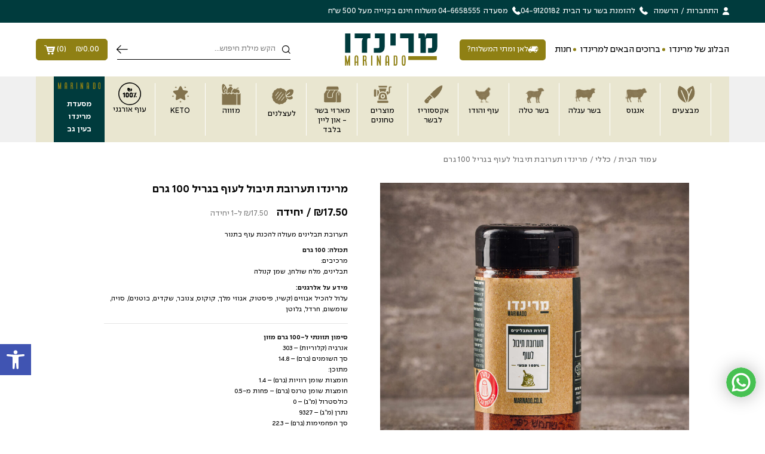

--- FILE ---
content_type: text/html; charset=UTF-8
request_url: https://www.marinado.co.il/product/%D7%9E%D7%A8%D7%99%D7%A0%D7%93%D7%95-%D7%AA%D7%A2%D7%A8%D7%95%D7%91%D7%AA-%D7%AA%D7%99%D7%91%D7%95%D7%9C-%D7%9C%D7%A2%D7%95%D7%A3-%D7%91%D7%92%D7%A8%D7%99%D7%9C-100-%D7%92%D7%A8%D7%9D
body_size: 49271
content:
<!DOCTYPE html><html dir="rtl" lang="he-IL"><head><script data-no-optimize="1">var litespeed_docref=sessionStorage.getItem("litespeed_docref");litespeed_docref&&(Object.defineProperty(document,"referrer",{get:function(){return litespeed_docref}}),sessionStorage.removeItem("litespeed_docref"));</script> <meta charset="utf-8"><meta name="viewport" content="width=device-width, initial-scale=1.0"><meta name="google-site-verification" content="YVyx-iTX62Iba3NFPzUcJTpqHC7Ts8JOKp-el-_QOjY" /><link rel="preconnect" href="https://fonts.googleapis.com"><link rel="preconnect" href="https://fonts.gstatic.com" crossorigin><meta name='robots' content='index, follow, max-image-preview:large, max-snippet:-1, max-video-preview:-1' /> <script data-cfasync="false" data-pagespeed-no-defer>var gtm4wp_datalayer_name = "dataLayer";
	var dataLayer = dataLayer || [];
	const gtm4wp_use_sku_instead = false;
	const gtm4wp_currency = 'ILS';
	const gtm4wp_product_per_impression = 10;
	const gtm4wp_clear_ecommerce = false;
	const gtm4wp_datalayer_max_timeout = 2000;</script> 
 <script data-cfasync="false" data-pagespeed-no-defer>window.dataLayerPYS = window.dataLayerPYS || [];</script> <title>מרינדו תערובת תיבול לעוף בגריל 100 גרם - Marinado</title><link rel="canonical" href="https://www.marinado.co.il/product/מרינדו-תערובת-תיבול-לעוף-בגריל-100-גרם" /><meta property="og:locale" content="he_IL" /><meta property="og:type" content="article" /><meta property="og:title" content="מרינדו תערובת תיבול לעוף בגריל 100 גרם - Marinado" /><meta property="og:description" content="תערובת תבלינים מעולה להכנת עוף בתנור תכולה: 100 גרםמרכיבים:תבלינים, מלח שולחן, שמן קנולה מידע על אלרגנים:עלול להכיל אגוזים (קשיו, פיסטוק, אגוזי מלך, קוקוס, צנובר, שקדים, בוטנים), סויה, שומשום, חרדל, גלוטן    סימון תזונתי ל-100 גרם מזוןאנרגיה (קלוריות) – 303סך השומנים (גרם) – 14.8מתוכן:חומצות שומן רוויות (גרם) – 1.4חומצות שומן טרנס (גרם) – פחות מ-0.5כולסטרול (מ&quot;ג) – 0נתרן (מ&quot;ג) – 9327סך הפחמימות (גרם) – 22.3מתוכן:סוכרים (גרם) – 5.12כפיות סוכר – 1.25סיבים תזונתיים (גרם) – 17.7חלבונים (גרם) – 11.2סידן (מ&quot;ג) – 273.8ברזל (מ&quot;ג) – 21.2 ארץ ייצור : ישראל פרטי יצרן: נווה תבלין, א.ת. עמק חפר אין להסתמך על הפירוט המופיע באתר על מרכיבי המוצר, יתכנו טעויות או אי התאמות במידע, הנתונים המדויקים מופיעים על גבי המוצר. יש לבדוק שוב את הנתונים על גבי אריזת המוצר לפני השימוש. מחיר ל 100 גרם17 " /><meta property="og:url" content="https://www.marinado.co.il/product/מרינדו-תערובת-תיבול-לעוף-בגריל-100-גרם" /><meta property="og:site_name" content="Marinado" /><meta property="article:modified_time" content="2025-12-03T14:37:03+00:00" /><meta property="og:image" content="https://www.marinado.co.il/wp-content/uploads/2024/02/תערובת-תיבול-לעוף.jpg" /><meta property="og:image:width" content="2048" /><meta property="og:image:height" content="2048" /><meta property="og:image:type" content="image/jpeg" /><meta name="twitter:card" content="summary_large_image" /><meta name="twitter:label1" content="זמן קריאה מוערך" /><meta name="twitter:data1" content="דקה1" /> <script type="application/ld+json" class="yoast-schema-graph">{"@context":"https://schema.org","@graph":[{"@type":"WebPage","@id":"https://www.marinado.co.il/product/%d7%9e%d7%a8%d7%99%d7%a0%d7%93%d7%95-%d7%aa%d7%a2%d7%a8%d7%95%d7%91%d7%aa-%d7%aa%d7%99%d7%91%d7%95%d7%9c-%d7%9c%d7%a2%d7%95%d7%a3-%d7%91%d7%92%d7%a8%d7%99%d7%9c-100-%d7%92%d7%a8%d7%9d","url":"https://www.marinado.co.il/product/%d7%9e%d7%a8%d7%99%d7%a0%d7%93%d7%95-%d7%aa%d7%a2%d7%a8%d7%95%d7%91%d7%aa-%d7%aa%d7%99%d7%91%d7%95%d7%9c-%d7%9c%d7%a2%d7%95%d7%a3-%d7%91%d7%92%d7%a8%d7%99%d7%9c-100-%d7%92%d7%a8%d7%9d","name":"מרינדו תערובת תיבול לעוף בגריל 100 גרם - Marinado","isPartOf":{"@id":"https://www.marinado.co.il/#website"},"primaryImageOfPage":{"@id":"https://www.marinado.co.il/product/%d7%9e%d7%a8%d7%99%d7%a0%d7%93%d7%95-%d7%aa%d7%a2%d7%a8%d7%95%d7%91%d7%aa-%d7%aa%d7%99%d7%91%d7%95%d7%9c-%d7%9c%d7%a2%d7%95%d7%a3-%d7%91%d7%92%d7%a8%d7%99%d7%9c-100-%d7%92%d7%a8%d7%9d#primaryimage"},"image":{"@id":"https://www.marinado.co.il/product/%d7%9e%d7%a8%d7%99%d7%a0%d7%93%d7%95-%d7%aa%d7%a2%d7%a8%d7%95%d7%91%d7%aa-%d7%aa%d7%99%d7%91%d7%95%d7%9c-%d7%9c%d7%a2%d7%95%d7%a3-%d7%91%d7%92%d7%a8%d7%99%d7%9c-100-%d7%92%d7%a8%d7%9d#primaryimage"},"thumbnailUrl":"https://www.marinado.co.il/wp-content/uploads/2024/02/תערובת-תיבול-לעוף.jpg","datePublished":"2024-02-18T14:03:07+00:00","dateModified":"2025-12-03T14:37:03+00:00","breadcrumb":{"@id":"https://www.marinado.co.il/product/%d7%9e%d7%a8%d7%99%d7%a0%d7%93%d7%95-%d7%aa%d7%a2%d7%a8%d7%95%d7%91%d7%aa-%d7%aa%d7%99%d7%91%d7%95%d7%9c-%d7%9c%d7%a2%d7%95%d7%a3-%d7%91%d7%92%d7%a8%d7%99%d7%9c-100-%d7%92%d7%a8%d7%9d#breadcrumb"},"inLanguage":"he-IL","potentialAction":[{"@type":"ReadAction","target":["https://www.marinado.co.il/product/%d7%9e%d7%a8%d7%99%d7%a0%d7%93%d7%95-%d7%aa%d7%a2%d7%a8%d7%95%d7%91%d7%aa-%d7%aa%d7%99%d7%91%d7%95%d7%9c-%d7%9c%d7%a2%d7%95%d7%a3-%d7%91%d7%92%d7%a8%d7%99%d7%9c-100-%d7%92%d7%a8%d7%9d"]}]},{"@type":"ImageObject","inLanguage":"he-IL","@id":"https://www.marinado.co.il/product/%d7%9e%d7%a8%d7%99%d7%a0%d7%93%d7%95-%d7%aa%d7%a2%d7%a8%d7%95%d7%91%d7%aa-%d7%aa%d7%99%d7%91%d7%95%d7%9c-%d7%9c%d7%a2%d7%95%d7%a3-%d7%91%d7%92%d7%a8%d7%99%d7%9c-100-%d7%92%d7%a8%d7%9d#primaryimage","url":"https://www.marinado.co.il/wp-content/uploads/2024/02/תערובת-תיבול-לעוף.jpg","contentUrl":"https://www.marinado.co.il/wp-content/uploads/2024/02/תערובת-תיבול-לעוף.jpg","width":2048,"height":2048,"caption":"תערובת תיבול לעוף"},{"@type":"BreadcrumbList","@id":"https://www.marinado.co.il/product/%d7%9e%d7%a8%d7%99%d7%a0%d7%93%d7%95-%d7%aa%d7%a2%d7%a8%d7%95%d7%91%d7%aa-%d7%aa%d7%99%d7%91%d7%95%d7%9c-%d7%9c%d7%a2%d7%95%d7%a3-%d7%91%d7%92%d7%a8%d7%99%d7%9c-100-%d7%92%d7%a8%d7%9d#breadcrumb","itemListElement":[{"@type":"ListItem","position":1,"name":"דף הבית","item":"https://www.marinado.co.il/"},{"@type":"ListItem","position":2,"name":"חנות","item":"https://www.marinado.co.il/shop"},{"@type":"ListItem","position":3,"name":"מרינדו תערובת תיבול לעוף בגריל 100 גרם"}]},{"@type":"WebSite","@id":"https://www.marinado.co.il/#website","url":"https://www.marinado.co.il/","name":"Marinado","description":"","publisher":{"@id":"https://www.marinado.co.il/#organization"},"potentialAction":[{"@type":"SearchAction","target":{"@type":"EntryPoint","urlTemplate":"https://www.marinado.co.il/?s={search_term_string}"},"query-input":"required name=search_term_string"}],"inLanguage":"he-IL"},{"@type":"Organization","@id":"https://www.marinado.co.il/#organization","name":"Marinado","url":"https://www.marinado.co.il/","logo":{"@type":"ImageObject","inLanguage":"he-IL","@id":"https://www.marinado.co.il/#/schema/logo/image/","url":"https://www.marinado.co.il/wp-content/uploads/2024/01/marinado-logo.svg","contentUrl":"https://www.marinado.co.il/wp-content/uploads/2024/01/marinado-logo.svg","width":153,"height":53,"caption":"Marinado"},"image":{"@id":"https://www.marinado.co.il/#/schema/logo/image/"}}]}</script>  <script type='application/javascript'  id='pys-version-script'>console.log('PixelYourSite Free version 11.1.3');</script> <link rel="alternate" type="application/rss+xml" title="Marinado &laquo; פיד‏" href="https://www.marinado.co.il/feed" /><link rel="alternate" type="application/rss+xml" title="Marinado &laquo; פיד תגובות‏" href="https://www.marinado.co.il/comments/feed" /><link data-optimized="2" rel="stylesheet" href="https://www.marinado.co.il/wp-content/litespeed/css/e85d86fd46d01af1413bb5ae4025f3e3.css?ver=e2233" /> <script type="text/template" id="tmpl-variation-template"><div class="woocommerce-variation-description">{{{ data.variation.variation_description }}}</div>
	<div class="woocommerce-variation-price">{{{ data.variation.price_html }}}</div>
	<div class="woocommerce-variation-availability">{{{ data.variation.availability_html }}}</div></script> <script type="text/template" id="tmpl-unavailable-variation-template"><p>מוצר זה אינו זמין כרגע. נא לבחור שילוב אחר.</p></script> <script id="jquery-core-js-extra" type="litespeed/javascript">var pysFacebookRest={"restApiUrl":"https:\/\/www.marinado.co.il\/wp-json\/pys-facebook\/v1\/event","debug":""}</script> <script type="litespeed/javascript" data-src="https://www.marinado.co.il/wp-includes/js/jquery/jquery.min.js?ver=3.7.1" id="jquery-core-js"></script> <script id="vcm_widget_js-js-extra" type="litespeed/javascript">var vcm_options={"vcWidgetLabelText":"\u05d7\u05d1\u05e8 \u05de\u05d5\u05e2\u05d3\u05d5\u05df \u05dc\u05d7\u05e5 \u05db\u05d0\u05df","isMobile":"","phase":"1","isCheckoutPage":"","widgetPosition":"Right","attachVcmWidget":"","VcmWpConnect":"","VcmWpConnectUrl":"https:\/\/www.marinado.co.il\/my-account","wpLogeedIn":"0","wpShowVcWidget":"0","displayVcmWindow":""}</script> <script id="wc-add-to-cart-js-extra" type="litespeed/javascript">var wc_add_to_cart_params={"ajax_url":"\/wp-admin\/admin-ajax.php","wc_ajax_url":"\/?wc-ajax=%%endpoint%%","i18n_view_cart":"\u05de\u05e2\u05d1\u05e8 \u05dc\u05e1\u05dc \u05d4\u05e7\u05e0\u05d9\u05d5\u05ea","cart_url":"https:\/\/www.marinado.co.il\/cart","is_cart":"","cart_redirect_after_add":"no"}</script> <script id="wc-single-product-js-extra" type="litespeed/javascript">var wc_single_product_params={"i18n_required_rating_text":"\u05d1\u05d7\u05e8 \u05d3\u05d9\u05e8\u05d5\u05d2","review_rating_required":"yes","flexslider":{"rtl":!0,"animation":"slide","smoothHeight":!0,"directionNav":!1,"controlNav":"thumbnails","slideshow":!1,"animationSpeed":500,"animationLoop":!1,"allowOneSlide":!1},"zoom_enabled":"1","zoom_options":[],"photoswipe_enabled":"1","photoswipe_options":{"shareEl":!1,"closeOnScroll":!1,"history":!1,"hideAnimationDuration":0,"showAnimationDuration":0},"flexslider_enabled":"1"}</script> <script id="woocommerce-js-extra" type="litespeed/javascript">var woocommerce_params={"ajax_url":"\/wp-admin\/admin-ajax.php","wc_ajax_url":"\/?wc-ajax=%%endpoint%%"}</script> <script id="wp-util-js-extra" type="litespeed/javascript">var _wpUtilSettings={"ajax":{"url":"\/wp-admin\/admin-ajax.php"}}</script> <script id="pys-js-extra" type="litespeed/javascript">var pysOptions={"staticEvents":{"facebook":{"woo_view_content":[{"delay":0,"type":"static","name":"ViewContent","pixelIds":["675367286396111"],"eventID":"5045f89a-b7be-4c99-927e-1165a38d9a72","params":{"content_ids":["1458"],"content_type":"product","content_name":"\u05de\u05e8\u05d9\u05e0\u05d3\u05d5 \u05ea\u05e2\u05e8\u05d5\u05d1\u05ea \u05ea\u05d9\u05d1\u05d5\u05dc \u05dc\u05e2\u05d5\u05e3 \u05d1\u05d2\u05e8\u05d9\u05dc 100 \u05d2\u05e8\u05dd","category_name":"\u05db\u05dc\u05dc\u05d9, \u05de\u05d5\u05e6\u05e8\u05d9 \u05de\u05e8\u05d9\u05e0\u05d3\u05d5, \u05de\u05d6\u05d5\u05d5\u05d4, \u05ea\u05d1\u05dc\u05d9\u05e0\u05d9\u05dd","value":"17.5","currency":"ILS","contents":[{"id":"1458","quantity":1}],"product_price":"17.5","page_title":"\u05de\u05e8\u05d9\u05e0\u05d3\u05d5 \u05ea\u05e2\u05e8\u05d5\u05d1\u05ea \u05ea\u05d9\u05d1\u05d5\u05dc \u05dc\u05e2\u05d5\u05e3 \u05d1\u05d2\u05e8\u05d9\u05dc 100 \u05d2\u05e8\u05dd","post_type":"product","post_id":1458,"plugin":"PixelYourSite","user_role":"guest","event_url":"www.marinado.co.il\/product\/%D7%9E%D7%A8%D7%99%D7%A0%D7%93%D7%95-%D7%AA%D7%A2%D7%A8%D7%95%D7%91%D7%AA-%D7%AA%D7%99%D7%91%D7%95%D7%9C-%D7%9C%D7%A2%D7%95%D7%A3-%D7%91%D7%92%D7%A8%D7%99%D7%9C-100-%D7%92%D7%A8%D7%9D"},"e_id":"woo_view_content","ids":[],"hasTimeWindow":!1,"timeWindow":0,"woo_order":"","edd_order":""}],"init_event":[{"delay":0,"type":"static","ajaxFire":!1,"name":"PageView","pixelIds":["675367286396111"],"eventID":"deb0a629-4efd-4248-9c66-20d7c22c5919","params":{"page_title":"\u05de\u05e8\u05d9\u05e0\u05d3\u05d5 \u05ea\u05e2\u05e8\u05d5\u05d1\u05ea \u05ea\u05d9\u05d1\u05d5\u05dc \u05dc\u05e2\u05d5\u05e3 \u05d1\u05d2\u05e8\u05d9\u05dc 100 \u05d2\u05e8\u05dd","post_type":"product","post_id":1458,"plugin":"PixelYourSite","user_role":"guest","event_url":"www.marinado.co.il\/product\/%D7%9E%D7%A8%D7%99%D7%A0%D7%93%D7%95-%D7%AA%D7%A2%D7%A8%D7%95%D7%91%D7%AA-%D7%AA%D7%99%D7%91%D7%95%D7%9C-%D7%9C%D7%A2%D7%95%D7%A3-%D7%91%D7%92%D7%A8%D7%99%D7%9C-100-%D7%92%D7%A8%D7%9D"},"e_id":"init_event","ids":[],"hasTimeWindow":!1,"timeWindow":0,"woo_order":"","edd_order":""}]},"ga":{"woo_view_content":[{"delay":0,"type":"static","name":"view_item","trackingIds":["G-GB8G0MFX3W"],"eventID":"5045f89a-b7be-4c99-927e-1165a38d9a72","params":{"event_category":"ecommerce","currency":"ILS","items":[{"item_id":"1458","item_name":"\u05de\u05e8\u05d9\u05e0\u05d3\u05d5 \u05ea\u05e2\u05e8\u05d5\u05d1\u05ea \u05ea\u05d9\u05d1\u05d5\u05dc \u05dc\u05e2\u05d5\u05e3 \u05d1\u05d2\u05e8\u05d9\u05dc 100 \u05d2\u05e8\u05dd","quantity":1,"price":"17.5","item_category":"\u05ea\u05d1\u05dc\u05d9\u05e0\u05d9\u05dd","item_category2":"\u05de\u05d6\u05d5\u05d5\u05d4","item_category3":"\u05de\u05d5\u05e6\u05e8\u05d9 \u05de\u05e8\u05d9\u05e0\u05d3\u05d5","item_category4":"\u05db\u05dc\u05dc\u05d9"}],"value":"17.5","page_title":"\u05de\u05e8\u05d9\u05e0\u05d3\u05d5 \u05ea\u05e2\u05e8\u05d5\u05d1\u05ea \u05ea\u05d9\u05d1\u05d5\u05dc \u05dc\u05e2\u05d5\u05e3 \u05d1\u05d2\u05e8\u05d9\u05dc 100 \u05d2\u05e8\u05dd","post_type":"product","post_id":1458,"plugin":"PixelYourSite","user_role":"guest","event_url":"www.marinado.co.il\/product\/%D7%9E%D7%A8%D7%99%D7%A0%D7%93%D7%95-%D7%AA%D7%A2%D7%A8%D7%95%D7%91%D7%AA-%D7%AA%D7%99%D7%91%D7%95%D7%9C-%D7%9C%D7%A2%D7%95%D7%A3-%D7%91%D7%92%D7%A8%D7%99%D7%9C-100-%D7%92%D7%A8%D7%9D"},"e_id":"woo_view_content","ids":[],"hasTimeWindow":!1,"timeWindow":0,"pixelIds":[],"woo_order":"","edd_order":""}]}},"dynamicEvents":[],"triggerEvents":[],"triggerEventTypes":[],"facebook":{"pixelIds":["675367286396111"],"advancedMatching":{"external_id":"afdebeaeaeceddaefbcecaa"},"advancedMatchingEnabled":!0,"removeMetadata":!1,"wooVariableAsSimple":!1,"serverApiEnabled":!0,"wooCRSendFromServer":!1,"send_external_id":null,"enabled_medical":!1,"do_not_track_medical_param":["event_url","post_title","page_title","landing_page","content_name","categories","category_name","tags"],"meta_ldu":!1},"ga":{"trackingIds":["G-GB8G0MFX3W"],"commentEventEnabled":!0,"downloadEnabled":!0,"formEventEnabled":!0,"crossDomainEnabled":!1,"crossDomainAcceptIncoming":!1,"crossDomainDomains":[],"isDebugEnabled":[],"serverContainerUrls":{"G-GB8G0MFX3W":{"enable_server_container":"","server_container_url":"","transport_url":""}},"additionalConfig":{"G-GB8G0MFX3W":{"first_party_collection":!0}},"disableAdvertisingFeatures":!1,"disableAdvertisingPersonalization":!1,"wooVariableAsSimple":!0,"custom_page_view_event":!1},"debug":"","siteUrl":"https:\/\/www.marinado.co.il","ajaxUrl":"https:\/\/www.marinado.co.il\/wp-admin\/admin-ajax.php","ajax_event":"bf3b99c277","enable_remove_download_url_param":"1","cookie_duration":"7","last_visit_duration":"60","enable_success_send_form":"","ajaxForServerEvent":"1","ajaxForServerStaticEvent":"1","useSendBeacon":"1","send_external_id":"1","external_id_expire":"180","track_cookie_for_subdomains":"1","google_consent_mode":"1","gdpr":{"ajax_enabled":!1,"all_disabled_by_api":!1,"facebook_disabled_by_api":!1,"analytics_disabled_by_api":!1,"google_ads_disabled_by_api":!1,"pinterest_disabled_by_api":!1,"bing_disabled_by_api":!1,"externalID_disabled_by_api":!1,"facebook_prior_consent_enabled":!0,"analytics_prior_consent_enabled":!0,"google_ads_prior_consent_enabled":null,"pinterest_prior_consent_enabled":!0,"bing_prior_consent_enabled":!0,"cookiebot_integration_enabled":!1,"cookiebot_facebook_consent_category":"marketing","cookiebot_analytics_consent_category":"statistics","cookiebot_tiktok_consent_category":"marketing","cookiebot_google_ads_consent_category":"marketing","cookiebot_pinterest_consent_category":"marketing","cookiebot_bing_consent_category":"marketing","consent_magic_integration_enabled":!1,"real_cookie_banner_integration_enabled":!1,"cookie_notice_integration_enabled":!1,"cookie_law_info_integration_enabled":!1,"analytics_storage":{"enabled":!0,"value":"granted","filter":!1},"ad_storage":{"enabled":!0,"value":"granted","filter":!1},"ad_user_data":{"enabled":!0,"value":"granted","filter":!1},"ad_personalization":{"enabled":!0,"value":"granted","filter":!1}},"cookie":{"disabled_all_cookie":!1,"disabled_start_session_cookie":!1,"disabled_advanced_form_data_cookie":!1,"disabled_landing_page_cookie":!1,"disabled_first_visit_cookie":!1,"disabled_trafficsource_cookie":!1,"disabled_utmTerms_cookie":!1,"disabled_utmId_cookie":!1},"tracking_analytics":{"TrafficSource":"direct","TrafficLanding":"undefined","TrafficUtms":[],"TrafficUtmsId":[]},"GATags":{"ga_datalayer_type":"default","ga_datalayer_name":"dataLayerPYS"},"woo":{"enabled":!0,"enabled_save_data_to_orders":!0,"addToCartOnButtonEnabled":!0,"addToCartOnButtonValueEnabled":!0,"addToCartOnButtonValueOption":"price","singleProductId":1458,"removeFromCartSelector":"form.woocommerce-cart-form .remove","addToCartCatchMethod":"add_cart_hook","is_order_received_page":!1,"containOrderId":!1},"edd":{"enabled":!1},"cache_bypass":"1768757162"}</script> <script id="wc-add-to-cart-variation-js-extra" type="litespeed/javascript">var woo_variation_swatches_pro_options={"show_variation_label":"","clear_on_reselect":"","variation_label_separator":":","is_mobile":"","show_variation_stock":"","stock_label_threshold":"5","cart_redirect_after_add":"no","enable_ajax_add_to_cart":"yes","cart_url":"https:\/\/www.marinado.co.il\/cart","is_cart":"","enable_linkable_url":"","clickable_out_of_stock":"1","out_of_stock_tooltip_text":"(Unavailable)","archive_product_wrapper":".wvs-archive-product-wrapper","archive_image_selector":".wvs-archive-product-image","archive_cart_button_selector":".wvs-add-to-cart-button","archive_show_availability":"","enable_clickable_out_of_stock_archive":"","enable_catalog_mode":"","catalog_mode_behaviour":"navigate","catalog_mode_trigger":"click","linkable_attribute":"","enable_single_variation_preview":"1","enable_single_variation_preview_archive":"1","enable_single_preloader":"1","enable_archive_preloader":"1"};var woo_variation_swatches_pro_params={"ajax_url":"\/wp-admin\/admin-ajax.php","wc_ajax_url":"\/?wc-ajax=%%endpoint%%","i18n_no_matching_variations_text":"Sorry, no products matched your selection. Please choose a different combination.","i18n_make_a_selection_text":"Please select some product options before adding this product to your cart.","i18n_unavailable_text":"Sorry, this product is unavailable. Please choose a different combination."};var wc_add_to_cart_variation_params={"wc_ajax_url":"\/?wc-ajax=%%endpoint%%","i18n_no_matching_variations_text":"\u05dc\u05d0 \u05e0\u05de\u05e6\u05d0\u05d5 \u05de\u05d5\u05e6\u05e8\u05d9\u05dd \u05d4\u05e2\u05d5\u05e0\u05d9\u05dd \u05e2\u05dc \u05d4\u05d1\u05d7\u05d9\u05e8\u05d4 \u05e9\u05dc\u05da. \u05e0\u05d0 \u05dc\u05d1\u05d7\u05d5\u05e8 \u05e7\u05d5\u05de\u05d1\u05d9\u05e0\u05e6\u05d9\u05d4 \u05d0\u05d7\u05e8\u05ea.","i18n_make_a_selection_text":"\u05d1\u05d7\u05e8 \u05d0\u05ea \u05d0\u05e4\u05e9\u05e8\u05d5\u05ea \u05d4\u05de\u05d5\u05e6\u05e8 \u05d4\u05de\u05ea\u05d0\u05d9\u05de\u05d4 \u05dc\u05e4\u05e0\u05d9 \u05d4\u05d4\u05d5\u05e1\u05e4\u05d4 \u05dc\u05e1\u05dc \u05d4\u05e7\u05e0\u05d9\u05d5\u05ea","i18n_unavailable_text":"\u05de\u05d5\u05e6\u05e8 \u05d6\u05d4 \u05d0\u05d9\u05e0\u05d5 \u05d6\u05de\u05d9\u05df \u05db\u05e8\u05d2\u05e2. \u05e0\u05d0 \u05dc\u05d1\u05d7\u05d5\u05e8 \u05e9\u05d9\u05dc\u05d5\u05d1 \u05d0\u05d7\u05e8.","woo_variation_swatches_ajax_variation_threshold_min":"200","woo_variation_swatches_ajax_variation_threshold_max":"100","woo_variation_swatches_total_children":"0"}</script> <script id="vibez-main-js-extra" type="litespeed/javascript">var vibez_obj={"choose_variation_text":"\u05d1\u05d7\u05d9\u05e8\u05ea \u05de\u05d5\u05e6\u05e8\u05d9\u05dd \u05e7\u05e9\u05d5\u05e8\u05d9\u05dd"}</script> <script id="wc-cart-fragments-js-extra" type="litespeed/javascript">var wc_cart_fragments_params={"ajax_url":"\/wp-admin\/admin-ajax.php","wc_ajax_url":"\/?wc-ajax=%%endpoint%%","cart_hash_key":"wc_cart_hash_cf24bdf2233becd3785620e57c2f1fc4","fragment_name":"wc_fragments_cf24bdf2233becd3785620e57c2f1fc4","request_timeout":"5000"}</script> <link rel="EditURI" type="application/rsd+xml" title="RSD" href="https://www.marinado.co.il/xmlrpc.php?rsd" /><meta name="generator" content="WordPress 6.6.4" /><meta name="generator" content="WooCommerce 8.4.2" /><link rel='shortlink' href='https://www.marinado.co.il/?p=1458' /><meta name="generator" content="performant-translations 1.2.0"> <script data-cfasync="false" data-pagespeed-no-defer>var dataLayer_content = {"pagePostType":"product","pagePostType2":"single-product","pagePostAuthor":"Matat Test Ignore Order","cartContent":{"totals":{"applied_coupons":[],"discount_total":0,"subtotal":0,"total":0},"items":[]},"productRatingCounts":[],"productAverageRating":0,"productReviewCount":0,"productType":"simple","productIsVariable":0};
	dataLayer.push( dataLayer_content );</script> <script data-cfasync="false" data-pagespeed-no-defer>(function(w,d,s,l,i){w[l]=w[l]||[];w[l].push({'gtm.start':
new Date().getTime(),event:'gtm.js'});var f=d.getElementsByTagName(s)[0],
j=d.createElement(s),dl=l!='dataLayer'?'&l='+l:'';j.async=true;j.src=
'//www.googletagmanager.com/gtm.js?id='+i+dl;f.parentNode.insertBefore(j,f);
})(window,document,'script','dataLayer','GTM-WBCXBVQ');</script> 	<noscript><style>.woocommerce-product-gallery{ opacity: 1 !important; }</style></noscript><link rel="icon" href="https://www.marinado.co.il/wp-content/uploads/2024/01/favicon.png" sizes="32x32" /><link rel="icon" href="https://www.marinado.co.il/wp-content/uploads/2024/01/favicon.png" sizes="192x192" /><link rel="apple-touch-icon" href="https://www.marinado.co.il/wp-content/uploads/2024/01/favicon.png" /><meta name="msapplication-TileImage" content="https://www.marinado.co.il/wp-content/uploads/2024/01/favicon.png" /></head><body class="rtl product-template-default single single-product postid-1458 theme-vibes woocommerce woocommerce-page woocommerce-no-js matat_wa_chat_right woo-variation-swatches wvs-behavior-blur wvs-theme-vibes-child woocommerce-active has_header_offer single_gallery_size_small single_product_type_simple single-product-layout-two header-layout-five footer-layout-three has_mobile_menu matat_wa_chat_enabled"><noscript>
<iframe data-lazyloaded="1" src="about:blank" data-litespeed-src="https://www.googletagmanager.com/ns.html?id=GTM-TK48FBT"
height="0" width="0" style="display:none;visibility:hidden"></iframe>
</noscript><noscript><div>Javascript must be enabled for the correct page display</div>
</noscript><a class="sr-only sr-only-focusable" href="#main" accesskey="m">Skip to Content</a><div id="wrapper"><div class="header-offer-bar running-slider" style="--offer-bar-text-color: #FFFFFF;--offer-bar-background-color: #003b3d;"><div class="offer-slider slider"><div class="slide"><div class="header-offer-text">
משלוח חינם בקנייה מעל 500 ש״ח</div></div></div><div class="position-absolute right-offer-bar d-none d-md-flex"><div class="account-menu d-flex align-items-center"><i class="icon-user-alt"></i>
<a href="javascript:void();" data-target="#loginModal" data-toggle="modal">התחברות</a>
<span class="sep">/</span>
<a href="javascript:void();" data-target="#registerModal" data-toggle="modal" class="register_modal">הרשמה</a></div><div class="contact-address d-flex align-items-center">
<i class="icon-phone-alt"></i>
<span> להזמנת בשר עד הבית </span>
<span> 04-9120182 </span></div><div class="contact-address d-flex align-items-center">
<i class="icon-phone-alt"></i>
<span> מסעדה </span>
<span> 04-6658555 </span></div></div></div><header id="header"><div class="header-holder"><div class="d-md-flex flex-wrap align-items-md-center header-top-wrap"><div class="header-utility-nav d-flex flex-wrap align-items-center">
<button type="button" class="nav-opener nav_control d-lg-none"><span class="nav-bar">
תפריט                </span></button><div class="mobile-ph d-lg-none">
<a href="tel:04-9120182" target="_blank" rel="noopener"><i class="icon-phone-alt"></i></a></div><div class="header-search"><form role="search" action="https://www.marinado.co.il" class="header-search"
autocomplete="off"><div class="input-group">
<span class="icon-search"></span>
<label for="header_search_input" class="sr-only">
חיפוש                        </label>
<input type="search" name="s" class="form-control search-input" id="header_search_input"
placeholder="הקש מילת חיפוש..." autocomplete="off">
<input type="hidden" name="post_type" value="product" /><div class="input-group-append"><button class="btn ajax-srch-inner-btn btn-search"
type="submit">
חיפוש                                <i class="icon-long-arrow-left" aria-hidden="true"></i>
</button></div></div></form></div><a href="javascript:void(0)"
class="btn-header-cart d-flex align-items-center justify-content-center mini_cart_control">
<span class="header-cart-total d-none d-lg-block">
<span class="woocommerce-Price-amount amount"><bdi><span class="woocommerce-Price-currencySymbol">&#8362;</span>0.00</bdi></span>                </span>
(<span class="counter">
0                </span>)
<i class="icon-shopping-cart" aria-hidden="true"></i>
</a><div
class="header-mini-cart d-flex flex-column custom-form cart-empty"><div class="mini-cart-frame"><div class="cart-header position-relative text-center"><div class="cart-top-wrapper d-flex align-items-center justify-content-center position-relative">
<a href="javascript:void(0)" class="mini_cart_control position-absolute cart-close"><i class="icon-close"></i></a>
<strong class="mini-cart-heading">
סל קניות                (<span class="cart-counter">0</span>)
</strong>
<i class="icon-cart position-absolute"></i></div>
<strong class="mini-cart-subheading"><strong class="mini-cart-subheading"><span class="remain-order-notice">חסר לך רק עוד <span class="highlight"><span class="woocommerce-Price-amount amount"><bdi><span class="woocommerce-Price-currencySymbol">&#8362;</span>500.00</bdi></span></span> ש"ח למשלוח חינם</span></strong><div class="progress"><div class="progress-bar" role="progressbar" style="width: 0%" aria-valuenow="0" aria-valuemin="0" aria-valuemax="100"></div></div></strong></div><div class="mini-cart-body "><div class="mini-cart-items "></div><div class="empty-cart-info flex-column align-items-center"><div class="ico-cart"><i class="icon-shopping-bag"></i></div><div class="cart-empty-message">סל הקניות שלך עדיין ריק!</div>
<a href="https://www.marinado.co.il/shop" class="btn btn-primary">התחל בקנייה</a></div><div class="mini-cart-upsell active">
<strong class="upsell-title">מוצרים שאולי יעניינו אותך..</strong><div class="minicart-upsell-slider cart-upsell"><div class="slide"><div class="product-col-outer"><div class="product-col-inner"><div class="product-col"><div class="product-item quick_view_enabled product type-product post-2546 status-publish first instock product_cat-15 product_cat-107 product_cat-88 has-post-thumbnail shipping-taxable purchasable product-type-simple"><div class="simple_product product_type"><div class="variations"><div class="matat-wishlist-button-wrap woocommerce wish_product_2546">
<a role="button" class="matat-wishlist-button matat-wishlist-action btn-add-wishlist"
data-product_id="2546">
<i class="icon-heart-o"></i>
<span class="sr-only">Add wishlist</span>
</a></div><div class="product-img">				<a href="https://www.marinado.co.il/product/%d7%a2%d7%9c%d7%99-%d7%92%d7%a4%d7%9f-%d7%9e%d7%9e%d7%95%d7%9c%d7%90%d7%99%d7%9d-%d7%90%d7%95%d7%a8%d7%96-%d7%95%d7%a2%d7%a9%d7%91%d7%99-%d7%aa%d7%99%d7%91%d7%95%d7%9c-200-%d7%92%d7%a8%d7%9d" title="עלי גפן ממולאים אורז ועשבי תיבול 200 גרם">				<span class="normal-image">
<img data-lazyloaded="1" src="[data-uri]" width="780" height="980" data-src="https://www.marinado.co.il/wp-content/uploads/2024/02/עלי-גפן-חדש-scaled-1-780x980.jpg" class="attachment-single_image size-single_image wvs-archive-product-image" alt="עלי גפן חדש Scaled 1.jpg" decoding="async" data-srcset="https://www.marinado.co.il/wp-content/uploads/2024/02/עלי-גפן-חדש-scaled-1-780x980.jpg 780w, https://www.marinado.co.il/wp-content/uploads/2024/02/עלי-גפן-חדש-scaled-1-239x300.jpg 239w, https://www.marinado.co.il/wp-content/uploads/2024/02/עלי-גפן-חדש-scaled-1-815x1024.jpg 815w, https://www.marinado.co.il/wp-content/uploads/2024/02/עלי-גפן-חדש-scaled-1-768x965.jpg 768w, https://www.marinado.co.il/wp-content/uploads/2024/02/עלי-גפן-חדש-scaled-1-1222x1536.jpg 1222w, https://www.marinado.co.il/wp-content/uploads/2024/02/עלי-גפן-חדש-scaled-1-1630x2048.jpg 1630w, https://www.marinado.co.il/wp-content/uploads/2024/02/עלי-גפן-חדש-scaled-1-621x780.jpg 621w, https://www.marinado.co.il/wp-content/uploads/2024/02/עלי-גפן-חדש-scaled-1-437x549.jpg 437w, https://www.marinado.co.il/wp-content/uploads/2024/02/עלי-גפן-חדש-scaled-1-847x1065.jpg 847w, https://www.marinado.co.il/wp-content/uploads/2024/02/עלי-גפן-חדש-scaled-1-483x607.jpg 483w, https://www.marinado.co.il/wp-content/uploads/2024/02/עלי-גפן-חדש-scaled-1.jpg 2037w" data-sizes="(max-width: 780px) 100vw, 780px" title="עלי גפן חדש Scaled 1.jpg" />				</span>
</a><div class="quick-add-cart-box d-none">
<a href="javascript:void(0)" class="quick-view quick_view_control variationtype" data-id="2546">תצוגה מהירה</a></div></div><div class="product-detail">                            <a href="javascript:void(0)"
class="mobile-quick-view d-md-none quick_view_control variationtype"
data-id="2546"
title="תצוגה מהירה"><i class="icon-quick-view"></i></a><h3 class="product-title woocommerce-loop-product__title"><a href="https://www.marinado.co.il/product/%d7%a2%d7%9c%d7%99-%d7%92%d7%a4%d7%9f-%d7%9e%d7%9e%d7%95%d7%9c%d7%90%d7%99%d7%9d-%d7%90%d7%95%d7%a8%d7%96-%d7%95%d7%a2%d7%a9%d7%91%d7%99-%d7%aa%d7%99%d7%91%d7%95%d7%9c-200-%d7%92%d7%a8%d7%9d">עלי גפן ממולאים אורז ועשבי תיבול 200 גרם</a></h3>        <span class="price"><span class="woocommerce-Price-amount amount"><bdi><span class="woocommerce-Price-currencySymbol">&#8362;</span>21.90</bdi></span>         / יחידה        </span>
<a href="?add-to-cart=2546" data-quantity="1" class="button product_type_simple add_to_cart_button ajax_add_to_cart ajax_add_to_cart" data-product_id="2546" data-product_sku="5201119008542" aria-label="Add to cart: &ldquo;עלי גפן ממולאים אורז ועשבי תיבול 200 גרם&rdquo;" aria-describedby="" rel="nofollow"data-o_href="?add-to-cart=2546">הוספה לסל</a><span class="gtm4wp_productdata" style="display:none; visibility:hidden;" data-gtm4wp_product_data="{&quot;internal_id&quot;:2546,&quot;item_id&quot;:2546,&quot;item_name&quot;:&quot;\u05e2\u05dc\u05d9 \u05d2\u05e4\u05df \u05de\u05de\u05d5\u05dc\u05d0\u05d9\u05dd \u05d0\u05d5\u05e8\u05d6 \u05d5\u05e2\u05e9\u05d1\u05d9 \u05ea\u05d9\u05d1\u05d5\u05dc 200 \u05d2\u05e8\u05dd&quot;,&quot;sku&quot;:&quot;5201119008542&quot;,&quot;price&quot;:21.9,&quot;stocklevel&quot;:null,&quot;stockstatus&quot;:&quot;instock&quot;,&quot;google_business_vertical&quot;:&quot;retail&quot;,&quot;item_category&quot;:&quot;\u05db\u05dc\u05dc\u05d9&quot;,&quot;id&quot;:2546,&quot;productlink&quot;:&quot;https:\/\/www.marinado.co.il\/product\/%d7%a2%d7%9c%d7%99-%d7%92%d7%a4%d7%9f-%d7%9e%d7%9e%d7%95%d7%9c%d7%90%d7%99%d7%9d-%d7%90%d7%95%d7%a8%d7%96-%d7%95%d7%a2%d7%a9%d7%91%d7%99-%d7%aa%d7%99%d7%91%d7%95%d7%9c-200-%d7%92%d7%a8%d7%9d&quot;,&quot;item_list_name&quot;:&quot;General Product List&quot;,&quot;index&quot;:1,&quot;product_type&quot;:&quot;simple&quot;,&quot;item_brand&quot;:&quot;&quot;}"></span></div>                           <a href="javascript:void(0)" class="btn btn-outline quick-view delivery_modal_control variationtype delivery_or_quick_view_modal_control" data-id="2546">הוספה לעגלה</a></div></div></div></div></div></div></div><div class="slide"><div class="product-col-outer"><div class="product-col-inner"><div class="product-col"><div class="product-item quick_view_enabled product type-product post-31424 status-publish instock product_cat-15 product_cat-107 product_cat-131 product_cat-154 has-post-thumbnail shipping-taxable purchasable product-type-simple"><div class="simple_product product_type"><div class="variations"><div class="matat-wishlist-button-wrap woocommerce wish_product_31424">
<a role="button" class="matat-wishlist-button matat-wishlist-action btn-add-wishlist"
data-product_id="31424">
<i class="icon-heart-o"></i>
<span class="sr-only">Add wishlist</span>
</a></div><div class="product-img">	<span class="test-label sale-label %d7%9e%d7%91%d7%a6%d7%a2-3-%d7%99%d7%97-%d7%9122-90-%d7%a9%d7%97-label">מבצע 3 יח ב22.90 ש"ח</span>
<a href="https://www.marinado.co.il/product/%d7%a4%d7%a1%d7%98%d7%94-%d7%90%d7%99%d7%98%d7%9c%d7%a7%d7%99%d7%aa-%d7%a1%d7%a4%d7%92%d7%98%d7%99-%d7%9c%d7%94-%d7%9e%d7%95%d7%9c%d7%99%d7%96%d7%a0%d7%94" title="פסטה איטלקית - ספגטי-  לה מוליזנה">				<span class="normal-image">
<img data-lazyloaded="1" src="[data-uri]" width="654" height="980" data-src="https://www.marinado.co.il/wp-content/uploads/2025/06/ספגטי-1-683x1024-1-654x980.jpg" class="attachment-single_image size-single_image wvs-archive-product-image" alt="ספגטי 1 683x1024" decoding="async" data-srcset="https://www.marinado.co.il/wp-content/uploads/2025/06/ספגטי-1-683x1024-1-654x980.jpg 654w, https://www.marinado.co.il/wp-content/uploads/2025/06/ספגטי-1-683x1024-1-200x300.jpg 200w, https://www.marinado.co.il/wp-content/uploads/2025/06/ספגטי-1-683x1024-1-520x780.jpg 520w, https://www.marinado.co.il/wp-content/uploads/2025/06/ספגטי-1-683x1024-1-366x549.jpg 366w, https://www.marinado.co.il/wp-content/uploads/2025/06/ספגטי-1-683x1024-1-405x607.jpg 405w, https://www.marinado.co.il/wp-content/uploads/2025/06/ספגטי-1-683x1024-1.jpg 683w" data-sizes="(max-width: 654px) 100vw, 654px" title="ספגטי 1 683x1024" />				</span>
</a><div class="quick-add-cart-box d-none">
<a href="javascript:void(0)" class="quick-view quick_view_control variationtype" data-id="31424">תצוגה מהירה</a></div></div><div class="product-detail">                            <a href="javascript:void(0)"
class="mobile-quick-view d-md-none quick_view_control variationtype"
data-id="31424"
title="תצוגה מהירה"><i class="icon-quick-view"></i></a><h3 class="product-title woocommerce-loop-product__title"><a href="https://www.marinado.co.il/product/%d7%a4%d7%a1%d7%98%d7%94-%d7%90%d7%99%d7%98%d7%9c%d7%a7%d7%99%d7%aa-%d7%a1%d7%a4%d7%92%d7%98%d7%99-%d7%9c%d7%94-%d7%9e%d7%95%d7%9c%d7%99%d7%96%d7%a0%d7%94">פסטה איטלקית &#8211; ספגטי-  לה מוליזנה</a></h3>        <span class="price"><span class="woocommerce-Price-amount amount"><bdi><span class="woocommerce-Price-currencySymbol">&#8362;</span>10.90</bdi></span>         / יחידה        </span>
<a href="?add-to-cart=31424" data-quantity="1" class="button product_type_simple add_to_cart_button ajax_add_to_cart ajax_add_to_cart" data-product_id="31424" data-product_sku="8004690051573" aria-label="Add to cart: &ldquo;פסטה איטלקית - ספגטי-  לה מוליזנה&rdquo;" aria-describedby="" rel="nofollow"data-o_href="?add-to-cart=31424">הוספה לסל</a><span class="gtm4wp_productdata" style="display:none; visibility:hidden;" data-gtm4wp_product_data="{&quot;internal_id&quot;:31424,&quot;item_id&quot;:31424,&quot;item_name&quot;:&quot;\u05e4\u05e1\u05d8\u05d4 \u05d0\u05d9\u05d8\u05dc\u05e7\u05d9\u05ea - \u05e1\u05e4\u05d2\u05d8\u05d9-  \u05dc\u05d4 \u05de\u05d5\u05dc\u05d9\u05d6\u05e0\u05d4&quot;,&quot;sku&quot;:&quot;8004690051573&quot;,&quot;price&quot;:10.9,&quot;stocklevel&quot;:null,&quot;stockstatus&quot;:&quot;instock&quot;,&quot;google_business_vertical&quot;:&quot;retail&quot;,&quot;item_category&quot;:&quot;\u05de\u05d6\u05d5\u05d5\u05d4&quot;,&quot;id&quot;:31424,&quot;productlink&quot;:&quot;https:\/\/www.marinado.co.il\/product\/%d7%a4%d7%a1%d7%98%d7%94-%d7%90%d7%99%d7%98%d7%9c%d7%a7%d7%99%d7%aa-%d7%a1%d7%a4%d7%92%d7%98%d7%99-%d7%9c%d7%94-%d7%9e%d7%95%d7%9c%d7%99%d7%96%d7%a0%d7%94&quot;,&quot;item_list_name&quot;:&quot;General Product List&quot;,&quot;index&quot;:2,&quot;product_type&quot;:&quot;simple&quot;,&quot;item_brand&quot;:&quot;&quot;}"></span></div>                           <a href="javascript:void(0)" class="btn btn-outline quick-view delivery_modal_control variationtype delivery_or_quick_view_modal_control" data-id="31424">הוספה לעגלה</a></div></div></div></div></div></div></div><div class="slide"></div><div class="slide"></div><div class="slide"><div class="product-col-outer"><div class="product-col-inner"><div class="product-col"><div class="product-item quick_view_enabled product type-product post-1528 status-publish instock product_cat-107 product_cat-198 has-post-thumbnail shipping-taxable purchasable product-type-simple"><div class="simple_product product_type"><div class="variations"><div class="matat-wishlist-button-wrap woocommerce wish_product_1528">
<a role="button" class="matat-wishlist-button matat-wishlist-action btn-add-wishlist"
data-product_id="1528">
<i class="icon-heart-o"></i>
<span class="sr-only">Add wishlist</span>
</a></div><div class="product-img">				<a href="https://www.marinado.co.il/product/%d7%9c%d7%97%d7%9e%d7%a0%d7%99%d7%95%d7%aa-%d7%94%d7%9e%d7%91%d7%95%d7%a8%d7%92%d7%a8-%d7%9e%d7%90%d7%a8%d7%96-4-%d7%99%d7%97-%d7%a7%d7%a4%d7%95%d7%90" title="לחמניות המבורגר (מארז 4 יח' ) קפוא">				<span class="normal-image">
<img data-lazyloaded="1" src="[data-uri]" width="820" height="820" data-src="https://www.marinado.co.il/wp-content/uploads/2024/02/555-820x820.jpg" class="attachment-single_image size-single_image wvs-archive-product-image" alt="555.jpg" decoding="async" data-srcset="https://www.marinado.co.il/wp-content/uploads/2024/02/555-820x820.jpg 820w, https://www.marinado.co.il/wp-content/uploads/2024/02/555-300x300.jpg 300w, https://www.marinado.co.il/wp-content/uploads/2024/02/555-150x150.jpg 150w, https://www.marinado.co.il/wp-content/uploads/2024/02/555-768x768.jpg 768w, https://www.marinado.co.il/wp-content/uploads/2024/02/555-652x652.jpg 652w, https://www.marinado.co.il/wp-content/uploads/2024/02/555-486x486.jpg 486w, https://www.marinado.co.il/wp-content/uploads/2024/02/555-900x900.jpg 900w, https://www.marinado.co.il/wp-content/uploads/2024/02/555-550x550.jpg 550w, https://www.marinado.co.il/wp-content/uploads/2024/02/555-100x100.jpg 100w, https://www.marinado.co.il/wp-content/uploads/2024/02/555-50x50.jpg 50w, https://www.marinado.co.il/wp-content/uploads/2024/02/555.jpg 1000w" data-sizes="(max-width: 820px) 100vw, 820px" title="555.jpg" />				</span>
</a><div class="quick-add-cart-box d-none">
<a href="javascript:void(0)" class="quick-view quick_view_control variationtype" data-id="1528">תצוגה מהירה</a></div></div><div class="product-detail">                            <a href="javascript:void(0)"
class="mobile-quick-view d-md-none quick_view_control variationtype"
data-id="1528"
title="תצוגה מהירה"><i class="icon-quick-view"></i></a><h3 class="product-title woocommerce-loop-product__title"><a href="https://www.marinado.co.il/product/%d7%9c%d7%97%d7%9e%d7%a0%d7%99%d7%95%d7%aa-%d7%94%d7%9e%d7%91%d7%95%d7%a8%d7%92%d7%a8-%d7%9e%d7%90%d7%a8%d7%96-4-%d7%99%d7%97-%d7%a7%d7%a4%d7%95%d7%90">לחמניות המבורגר (מארז 4 יח&#8217; ) קפוא</a></h3>        <span class="price"><span class="woocommerce-Price-amount amount"><bdi><span class="woocommerce-Price-currencySymbol">&#8362;</span>19.90</bdi></span>         / יחידה        </span>
<a href="?add-to-cart=1528" data-quantity="1" class="button product_type_simple add_to_cart_button ajax_add_to_cart ajax_add_to_cart" data-product_id="1528" data-product_sku="203067" aria-label="Add to cart: &ldquo;לחמניות המבורגר (מארז 4 יח&#039; ) קפוא&rdquo;" aria-describedby="" rel="nofollow"data-o_href="?add-to-cart=1528">הוספה לסל</a><span class="gtm4wp_productdata" style="display:none; visibility:hidden;" data-gtm4wp_product_data="{&quot;internal_id&quot;:1528,&quot;item_id&quot;:1528,&quot;item_name&quot;:&quot;\u05dc\u05d7\u05de\u05e0\u05d9\u05d5\u05ea \u05d4\u05de\u05d1\u05d5\u05e8\u05d2\u05e8 (\u05de\u05d0\u05e8\u05d6 4 \u05d9\u05d7&#039; ) \u05e7\u05e4\u05d5\u05d0&quot;,&quot;sku&quot;:&quot;203067&quot;,&quot;price&quot;:19.9,&quot;stocklevel&quot;:null,&quot;stockstatus&quot;:&quot;instock&quot;,&quot;google_business_vertical&quot;:&quot;retail&quot;,&quot;item_category&quot;:&quot;\u05db\u05d3\u05d0\u05d9 \u05dc\u05d4\u05d5\u05e1\u05d9\u05e3 \u05dc\u05e1\u05dc&quot;,&quot;id&quot;:1528,&quot;productlink&quot;:&quot;https:\/\/www.marinado.co.il\/product\/%d7%9c%d7%97%d7%9e%d7%a0%d7%99%d7%95%d7%aa-%d7%94%d7%9e%d7%91%d7%95%d7%a8%d7%92%d7%a8-%d7%9e%d7%90%d7%a8%d7%96-4-%d7%99%d7%97-%d7%a7%d7%a4%d7%95%d7%90&quot;,&quot;item_list_name&quot;:&quot;General Product List&quot;,&quot;index&quot;:3,&quot;product_type&quot;:&quot;simple&quot;,&quot;item_brand&quot;:&quot;&quot;}"></span></div>                           <a href="javascript:void(0)" class="btn btn-outline quick-view delivery_modal_control variationtype delivery_or_quick_view_modal_control" data-id="1528">הוספה לעגלה</a></div></div></div></div></div></div></div><div class="slide"><div class="product-col-outer"><div class="product-col-inner"><div class="product-col"><div class="product-item quick_view_enabled product type-product post-30690 status-publish last instock product_cat-107 product_cat-198 has-post-thumbnail shipping-taxable purchasable product-type-simple"><div class="simple_product product_type"><div class="variations"><div class="matat-wishlist-button-wrap woocommerce wish_product_30690">
<a role="button" class="matat-wishlist-button matat-wishlist-action btn-add-wishlist"
data-product_id="30690">
<i class="icon-heart-o"></i>
<span class="sr-only">Add wishlist</span>
</a></div><div class="product-img">				<a href="https://www.marinado.co.il/product/%d7%9e%d7%90%d7%a8%d7%96-6-%d7%9c%d7%97%d7%9e%d7%a0%d7%99%d7%95%d7%aa-%d7%9e%d7%99%d7%a0%d7%99-%d7%91%d7%95%d7%a8%d7%92%d7%a8-%d7%a9%d7%95%d7%9e%d7%a9%d7%95%d7%9d" title="מארז 6 לחמניות, מיני בורגר שומשום">				<span class="normal-image">
<img data-lazyloaded="1" src="[data-uri]" width="772" height="980" data-src="https://www.marinado.co.il/wp-content/uploads/2025/04/-של-WhatsApp‏-2025-04-24-בשעה-09.31.30_fd82b114-e1745477318301-772x980.jpg" class="attachment-single_image size-single_image wvs-archive-product-image" alt="מארז 6 לחמניות, מיני בורגר שומשום" decoding="async" data-srcset="https://www.marinado.co.il/wp-content/uploads/2025/04/-של-WhatsApp‏-2025-04-24-בשעה-09.31.30_fd82b114-e1745477318301-772x980.jpg 772w, https://www.marinado.co.il/wp-content/uploads/2025/04/-של-WhatsApp‏-2025-04-24-בשעה-09.31.30_fd82b114-e1745477318301-236x300.jpg 236w, https://www.marinado.co.il/wp-content/uploads/2025/04/-של-WhatsApp‏-2025-04-24-בשעה-09.31.30_fd82b114-e1745477318301-806x1024.jpg 806w, https://www.marinado.co.il/wp-content/uploads/2025/04/-של-WhatsApp‏-2025-04-24-בשעה-09.31.30_fd82b114-e1745477318301-768x975.jpg 768w, https://www.marinado.co.il/wp-content/uploads/2025/04/-של-WhatsApp‏-2025-04-24-בשעה-09.31.30_fd82b114-e1745477318301-1210x1536.jpg 1210w, https://www.marinado.co.il/wp-content/uploads/2025/04/-של-WhatsApp‏-2025-04-24-בשעה-09.31.30_fd82b114-e1745477318301-614x780.jpg 614w, https://www.marinado.co.il/wp-content/uploads/2025/04/-של-WhatsApp‏-2025-04-24-בשעה-09.31.30_fd82b114-e1745477318301-432x549.jpg 432w, https://www.marinado.co.il/wp-content/uploads/2025/04/-של-WhatsApp‏-2025-04-24-בשעה-09.31.30_fd82b114-e1745477318301-839x1065.jpg 839w, https://www.marinado.co.il/wp-content/uploads/2025/04/-של-WhatsApp‏-2025-04-24-בשעה-09.31.30_fd82b114-e1745477318301-478x607.jpg 478w, https://www.marinado.co.il/wp-content/uploads/2025/04/-של-WhatsApp‏-2025-04-24-בשעה-09.31.30_fd82b114-e1745477318301.jpg 1419w" data-sizes="(max-width: 772px) 100vw, 772px" title="מארז 6 לחמניות, מיני בורגר שומשום" />				</span>
</a><div class="quick-add-cart-box d-none">
<a href="javascript:void(0)" class="quick-view quick_view_control variationtype" data-id="30690">תצוגה מהירה</a></div></div><div class="product-detail">                            <a href="javascript:void(0)"
class="mobile-quick-view d-md-none quick_view_control variationtype"
data-id="30690"
title="תצוגה מהירה"><i class="icon-quick-view"></i></a><h3 class="product-title woocommerce-loop-product__title"><a href="https://www.marinado.co.il/product/%d7%9e%d7%90%d7%a8%d7%96-6-%d7%9c%d7%97%d7%9e%d7%a0%d7%99%d7%95%d7%aa-%d7%9e%d7%99%d7%a0%d7%99-%d7%91%d7%95%d7%a8%d7%92%d7%a8-%d7%a9%d7%95%d7%9e%d7%a9%d7%95%d7%9d">מארז 6 לחמניות, מיני בורגר שומשום</a></h3>        <span class="price"><span class="woocommerce-Price-amount amount"><bdi><span class="woocommerce-Price-currencySymbol">&#8362;</span>19.90</bdi></span>         / יחידה        </span>
<a href="?add-to-cart=30690" data-quantity="1" class="button product_type_simple add_to_cart_button ajax_add_to_cart ajax_add_to_cart" data-product_id="30690" data-product_sku="910251" aria-label="Add to cart: &ldquo;מארז 6 לחמניות, מיני בורגר שומשום&rdquo;" aria-describedby="" rel="nofollow"data-o_href="?add-to-cart=30690">הוספה לסל</a><span class="gtm4wp_productdata" style="display:none; visibility:hidden;" data-gtm4wp_product_data="{&quot;internal_id&quot;:30690,&quot;item_id&quot;:30690,&quot;item_name&quot;:&quot;\u05de\u05d0\u05e8\u05d6 6 \u05dc\u05d7\u05de\u05e0\u05d9\u05d5\u05ea, \u05de\u05d9\u05e0\u05d9 \u05d1\u05d5\u05e8\u05d2\u05e8\u00a0\u05e9\u05d5\u05de\u05e9\u05d5\u05dd&quot;,&quot;sku&quot;:&quot;910251&quot;,&quot;price&quot;:19.9,&quot;stocklevel&quot;:null,&quot;stockstatus&quot;:&quot;instock&quot;,&quot;google_business_vertical&quot;:&quot;retail&quot;,&quot;item_category&quot;:&quot;\u05db\u05d3\u05d0\u05d9 \u05dc\u05d4\u05d5\u05e1\u05d9\u05e3 \u05dc\u05e1\u05dc&quot;,&quot;id&quot;:30690,&quot;productlink&quot;:&quot;https:\/\/www.marinado.co.il\/product\/%d7%9e%d7%90%d7%a8%d7%96-6-%d7%9c%d7%97%d7%9e%d7%a0%d7%99%d7%95%d7%aa-%d7%9e%d7%99%d7%a0%d7%99-%d7%91%d7%95%d7%a8%d7%92%d7%a8-%d7%a9%d7%95%d7%9e%d7%a9%d7%95%d7%9d&quot;,&quot;item_list_name&quot;:&quot;General Product List&quot;,&quot;index&quot;:4,&quot;product_type&quot;:&quot;simple&quot;,&quot;item_brand&quot;:&quot;&quot;}"></span></div>                           <a href="javascript:void(0)" class="btn btn-outline quick-view delivery_modal_control variationtype delivery_or_quick_view_modal_control" data-id="30690">הוספה לעגלה</a></div></div></div></div></div></div></div><div class="slide"><div class="product-col-outer"><div class="product-col-inner"><div class="product-col"><div class="product-item quick_view_enabled product type-product post-33406 status-publish first instock product_cat-15 product_cat-107 product_cat-129 product_cat-196 product_cat-154 has-post-thumbnail shipping-taxable purchasable product-type-simple"><div class="simple_product product_type"><div class="variations"><div class="matat-wishlist-button-wrap woocommerce wish_product_33406">
<a role="button" class="matat-wishlist-button matat-wishlist-action btn-add-wishlist"
data-product_id="33406">
<i class="icon-heart-o"></i>
<span class="sr-only">Add wishlist</span>
</a></div><div class="product-img">				<a href="https://www.marinado.co.il/product/%d7%a7%d7%95%d7%91%d7%94-%d7%a1%d7%95%d7%a8%d7%99%d7%aa-%d7%91%d7%99%d7%aa%d7%99-%d7%9e%d7%99%d7%a0%d7%99-%d7%91%d7%9e%d7%99%d7%9c%d7%95%d7%99-%d7%91%d7%a9%d7%a8" title="קובה סורית ביתי מיני במילוי בשר">				<span class="normal-image">
<img data-lazyloaded="1" src="[data-uri]" width="471" height="622" data-src="https://www.marinado.co.il/wp-content/uploads/2025/11/קובה-סורית-מיני-במילוי-בשר.jpeg" class="attachment-single_image size-single_image wvs-archive-product-image" alt="קובה סורית מיני במילוי בשר" decoding="async" data-srcset="https://www.marinado.co.il/wp-content/uploads/2025/11/קובה-סורית-מיני-במילוי-בשר.jpeg 471w, https://www.marinado.co.il/wp-content/uploads/2025/11/קובה-סורית-מיני-במילוי-בשר-227x300.jpeg 227w, https://www.marinado.co.il/wp-content/uploads/2025/11/קובה-סורית-מיני-במילוי-בשר-416x549.jpeg 416w, https://www.marinado.co.il/wp-content/uploads/2025/11/קובה-סורית-מיני-במילוי-בשר-460x607.jpeg 460w" data-sizes="(max-width: 471px) 100vw, 471px" title="קובה סורית מיני במילוי בשר" />				</span>
</a><div class="quick-add-cart-box d-none">
<a href="javascript:void(0)" class="quick-view quick_view_control variationtype" data-id="33406">תצוגה מהירה</a></div></div><div class="product-detail">                            <a href="javascript:void(0)"
class="mobile-quick-view d-md-none quick_view_control variationtype"
data-id="33406"
title="תצוגה מהירה"><i class="icon-quick-view"></i></a><h3 class="product-title woocommerce-loop-product__title"><a href="https://www.marinado.co.il/product/%d7%a7%d7%95%d7%91%d7%94-%d7%a1%d7%95%d7%a8%d7%99%d7%aa-%d7%91%d7%99%d7%aa%d7%99-%d7%9e%d7%99%d7%a0%d7%99-%d7%91%d7%9e%d7%99%d7%9c%d7%95%d7%99-%d7%91%d7%a9%d7%a8">קובה סורית ביתי מיני במילוי בשר</a></h3>        <span class="price"><span class="woocommerce-Price-amount amount"><bdi><span class="woocommerce-Price-currencySymbol">&#8362;</span>45.00</bdi></span>         / יחידה        </span>
<a href="?add-to-cart=33406" data-quantity="1" class="button product_type_simple add_to_cart_button ajax_add_to_cart ajax_add_to_cart" data-product_id="33406" data-product_sku="7290016032031" aria-label="Add to cart: &ldquo;קובה סורית ביתי מיני במילוי בשר&rdquo;" aria-describedby="" rel="nofollow"data-o_href="?add-to-cart=33406">הוספה לסל</a><span class="gtm4wp_productdata" style="display:none; visibility:hidden;" data-gtm4wp_product_data="{&quot;internal_id&quot;:33406,&quot;item_id&quot;:33406,&quot;item_name&quot;:&quot;\u05e7\u05d5\u05d1\u05d4 \u05e1\u05d5\u05e8\u05d9\u05ea \u05d1\u05d9\u05ea\u05d9 \u05de\u05d9\u05e0\u05d9 \u05d1\u05de\u05d9\u05dc\u05d5\u05d9 \u05d1\u05e9\u05e8&quot;,&quot;sku&quot;:&quot;7290016032031&quot;,&quot;price&quot;:45,&quot;stocklevel&quot;:null,&quot;stockstatus&quot;:&quot;instock&quot;,&quot;google_business_vertical&quot;:&quot;retail&quot;,&quot;item_category&quot;:&quot;\u05db\u05dc\u05dc\u05d9&quot;,&quot;id&quot;:33406,&quot;productlink&quot;:&quot;https:\/\/www.marinado.co.il\/product\/%d7%a7%d7%95%d7%91%d7%94-%d7%a1%d7%95%d7%a8%d7%99%d7%aa-%d7%91%d7%99%d7%aa%d7%99-%d7%9e%d7%99%d7%a0%d7%99-%d7%91%d7%9e%d7%99%d7%9c%d7%95%d7%99-%d7%91%d7%a9%d7%a8&quot;,&quot;item_list_name&quot;:&quot;General Product List&quot;,&quot;index&quot;:5,&quot;product_type&quot;:&quot;simple&quot;,&quot;item_brand&quot;:&quot;&quot;}"></span></div>                           <a href="javascript:void(0)" class="btn btn-outline quick-view delivery_modal_control variationtype delivery_or_quick_view_modal_control" data-id="33406">הוספה לעגלה</a></div></div></div></div></div></div></div><div class="slide"><div class="product-col-outer"><div class="product-col-inner"><div class="product-col"><div class="product-item quick_view_enabled product type-product post-32404 status-publish instock product_cat-15 product_cat-107 product_cat-154 has-post-thumbnail shipping-taxable purchasable product-type-simple"><div class="simple_product product_type"><div class="variations"><div class="matat-wishlist-button-wrap woocommerce wish_product_32404">
<a role="button" class="matat-wishlist-button matat-wishlist-action btn-add-wishlist"
data-product_id="32404">
<i class="icon-heart-o"></i>
<span class="sr-only">Add wishlist</span>
</a></div><div class="product-img">				<a href="https://www.marinado.co.il/product/%d7%91%d7%95%d7%a8%d7%a7%d7%a1-%d7%9c%d7%95%d7%95%d7%99%d7%a0%d7%a1%d7%a7%d7%99-%d7%92%d7%91%d7%99%d7%a0%d7%94" title="בורקס לווינסקי גבינה">				<span class="normal-image">
<img data-lazyloaded="1" src="[data-uri]" width="735" height="980" data-src="https://www.marinado.co.il/wp-content/uploads/2025/08/-גבינה-לווינסקי-1-e1756279460358-735x980.jpg" class="attachment-single_image size-single_image wvs-archive-product-image" alt="בורקס גבינה לווינסקי" decoding="async" data-srcset="https://www.marinado.co.il/wp-content/uploads/2025/08/-גבינה-לווינסקי-1-e1756279460358-735x980.jpg 735w, https://www.marinado.co.il/wp-content/uploads/2025/08/-גבינה-לווינסקי-1-e1756279460358-225x300.jpg 225w, https://www.marinado.co.il/wp-content/uploads/2025/08/-גבינה-לווינסקי-1-e1756279460358-768x1024.jpg 768w, https://www.marinado.co.il/wp-content/uploads/2025/08/-גבינה-לווינסקי-1-e1756279460358-1152x1536.jpg 1152w, https://www.marinado.co.il/wp-content/uploads/2025/08/-גבינה-לווינסקי-1-e1756279460358-585x780.jpg 585w, https://www.marinado.co.il/wp-content/uploads/2025/08/-גבינה-לווינסקי-1-e1756279460358-412x549.jpg 412w, https://www.marinado.co.il/wp-content/uploads/2025/08/-גבינה-לווינסקי-1-e1756279460358-799x1065.jpg 799w, https://www.marinado.co.il/wp-content/uploads/2025/08/-גבינה-לווינסקי-1-e1756279460358-455x607.jpg 455w, https://www.marinado.co.il/wp-content/uploads/2025/08/-גבינה-לווינסקי-1-e1756279460358.jpg 1200w" data-sizes="(max-width: 735px) 100vw, 735px" title="בורקס גבינה לווינסקי" />				</span>
</a><div class="quick-add-cart-box d-none">
<a href="javascript:void(0)" class="quick-view quick_view_control variationtype" data-id="32404">תצוגה מהירה</a></div></div><div class="product-detail">                            <a href="javascript:void(0)"
class="mobile-quick-view d-md-none quick_view_control variationtype"
data-id="32404"
title="תצוגה מהירה"><i class="icon-quick-view"></i></a><h3 class="product-title woocommerce-loop-product__title"><a href="https://www.marinado.co.il/product/%d7%91%d7%95%d7%a8%d7%a7%d7%a1-%d7%9c%d7%95%d7%95%d7%99%d7%a0%d7%a1%d7%a7%d7%99-%d7%92%d7%91%d7%99%d7%a0%d7%94">בורקס לווינסקי גבינה</a></h3>        <span class="price"><span class="woocommerce-Price-amount amount"><bdi><span class="woocommerce-Price-currencySymbol">&#8362;</span>49.00</bdi></span>         / יחידה        </span>
<a href="?add-to-cart=32404" data-quantity="1" class="button product_type_simple add_to_cart_button ajax_add_to_cart ajax_add_to_cart" data-product_id="32404" data-product_sku="7290013985019" aria-label="Add to cart: &ldquo;בורקס לווינסקי גבינה&rdquo;" aria-describedby="" rel="nofollow"data-o_href="?add-to-cart=32404">הוספה לסל</a><span class="gtm4wp_productdata" style="display:none; visibility:hidden;" data-gtm4wp_product_data="{&quot;internal_id&quot;:32404,&quot;item_id&quot;:32404,&quot;item_name&quot;:&quot;\u05d1\u05d5\u05e8\u05e7\u05e1 \u05dc\u05d5\u05d5\u05d9\u05e0\u05e1\u05e7\u05d9 \u05d2\u05d1\u05d9\u05e0\u05d4&quot;,&quot;sku&quot;:&quot;7290013985019&quot;,&quot;price&quot;:49,&quot;stocklevel&quot;:null,&quot;stockstatus&quot;:&quot;instock&quot;,&quot;google_business_vertical&quot;:&quot;retail&quot;,&quot;item_category&quot;:&quot;\u05db\u05dc\u05dc\u05d9&quot;,&quot;id&quot;:32404,&quot;productlink&quot;:&quot;https:\/\/www.marinado.co.il\/product\/%d7%91%d7%95%d7%a8%d7%a7%d7%a1-%d7%9c%d7%95%d7%95%d7%99%d7%a0%d7%a1%d7%a7%d7%99-%d7%92%d7%91%d7%99%d7%a0%d7%94&quot;,&quot;item_list_name&quot;:&quot;General Product List&quot;,&quot;index&quot;:6,&quot;product_type&quot;:&quot;simple&quot;,&quot;item_brand&quot;:&quot;&quot;}"></span></div>                           <a href="javascript:void(0)" class="btn btn-outline quick-view delivery_modal_control variationtype delivery_or_quick_view_modal_control" data-id="32404">הוספה לעגלה</a></div></div></div></div></div></div></div><div class="slide"><div class="product-col-outer"><div class="product-col-inner"><div class="product-col"><div class="product-item quick_view_enabled product type-product post-32409 status-publish instock product_cat-15 product_cat-107 product_cat-154 has-post-thumbnail shipping-taxable purchasable product-type-simple"><div class="simple_product product_type"><div class="variations"><div class="matat-wishlist-button-wrap woocommerce wish_product_32409">
<a role="button" class="matat-wishlist-button matat-wishlist-action btn-add-wishlist"
data-product_id="32409">
<i class="icon-heart-o"></i>
<span class="sr-only">Add wishlist</span>
</a></div><div class="product-img">				<a href="https://www.marinado.co.il/product/%d7%91%d7%95%d7%a8%d7%a7%d7%a1-%d7%9c%d7%95%d7%95%d7%99%d7%a0%d7%a1%d7%a7%d7%99-%d7%92%d7%91%d7%99%d7%a0%d7%94-%d7%95%d7%aa%d7%a8%d7%93" title="בורקס לווינסקי גבינה ותרד-">				<span class="normal-image">
<img data-lazyloaded="1" src="[data-uri]" width="788" height="980" data-src="https://www.marinado.co.il/wp-content/uploads/2025/08/-תרד-גבינה-לווינסקי-e1756279623460-788x980.jpg" class="attachment-single_image size-single_image wvs-archive-product-image" alt="בורקס תרד גבינה לווינסקי" decoding="async" data-srcset="https://www.marinado.co.il/wp-content/uploads/2025/08/-תרד-גבינה-לווינסקי-e1756279623460-788x980.jpg 788w, https://www.marinado.co.il/wp-content/uploads/2025/08/-תרד-גבינה-לווינסקי-e1756279623460-241x300.jpg 241w, https://www.marinado.co.il/wp-content/uploads/2025/08/-תרד-גבינה-לווינסקי-e1756279623460-823x1024.jpg 823w, https://www.marinado.co.il/wp-content/uploads/2025/08/-תרד-גבינה-לווינסקי-e1756279623460-768x956.jpg 768w, https://www.marinado.co.il/wp-content/uploads/2025/08/-תרד-גבינה-לווינסקי-e1756279623460-627x780.jpg 627w, https://www.marinado.co.il/wp-content/uploads/2025/08/-תרד-גבינה-לווינסקי-e1756279623460-441x549.jpg 441w, https://www.marinado.co.il/wp-content/uploads/2025/08/-תרד-גבינה-לווינסקי-e1756279623460-856x1065.jpg 856w, https://www.marinado.co.il/wp-content/uploads/2025/08/-תרד-גבינה-לווינסקי-e1756279623460-488x607.jpg 488w, https://www.marinado.co.il/wp-content/uploads/2025/08/-תרד-גבינה-לווינסקי-e1756279623460.jpg 1200w" data-sizes="(max-width: 788px) 100vw, 788px" title="בורקס תרד גבינה לווינסקי" />				</span>
</a><div class="quick-add-cart-box d-none">
<a href="javascript:void(0)" class="quick-view quick_view_control variationtype" data-id="32409">תצוגה מהירה</a></div></div><div class="product-detail">                            <a href="javascript:void(0)"
class="mobile-quick-view d-md-none quick_view_control variationtype"
data-id="32409"
title="תצוגה מהירה"><i class="icon-quick-view"></i></a><h3 class="product-title woocommerce-loop-product__title"><a href="https://www.marinado.co.il/product/%d7%91%d7%95%d7%a8%d7%a7%d7%a1-%d7%9c%d7%95%d7%95%d7%99%d7%a0%d7%a1%d7%a7%d7%99-%d7%92%d7%91%d7%99%d7%a0%d7%94-%d7%95%d7%aa%d7%a8%d7%93">בורקס לווינסקי גבינה ותרד-</a></h3>        <span class="price"><span class="woocommerce-Price-amount amount"><bdi><span class="woocommerce-Price-currencySymbol">&#8362;</span>49.00</bdi></span>         / יחידה        </span>
<a href="?add-to-cart=32409" data-quantity="1" class="button product_type_simple add_to_cart_button ajax_add_to_cart ajax_add_to_cart" data-product_id="32409" data-product_sku="7290013985026" aria-label="Add to cart: &ldquo;בורקס לווינסקי גבינה ותרד-&rdquo;" aria-describedby="" rel="nofollow"data-o_href="?add-to-cart=32409">הוספה לסל</a><span class="gtm4wp_productdata" style="display:none; visibility:hidden;" data-gtm4wp_product_data="{&quot;internal_id&quot;:32409,&quot;item_id&quot;:32409,&quot;item_name&quot;:&quot;\u05d1\u05d5\u05e8\u05e7\u05e1 \u05dc\u05d5\u05d5\u05d9\u05e0\u05e1\u05e7\u05d9 \u05d2\u05d1\u05d9\u05e0\u05d4 \u05d5\u05ea\u05e8\u05d3-&quot;,&quot;sku&quot;:&quot;7290013985026&quot;,&quot;price&quot;:49,&quot;stocklevel&quot;:null,&quot;stockstatus&quot;:&quot;instock&quot;,&quot;google_business_vertical&quot;:&quot;retail&quot;,&quot;item_category&quot;:&quot;\u05db\u05dc\u05dc\u05d9&quot;,&quot;id&quot;:32409,&quot;productlink&quot;:&quot;https:\/\/www.marinado.co.il\/product\/%d7%91%d7%95%d7%a8%d7%a7%d7%a1-%d7%9c%d7%95%d7%95%d7%99%d7%a0%d7%a1%d7%a7%d7%99-%d7%92%d7%91%d7%99%d7%a0%d7%94-%d7%95%d7%aa%d7%a8%d7%93&quot;,&quot;item_list_name&quot;:&quot;General Product List&quot;,&quot;index&quot;:7,&quot;product_type&quot;:&quot;simple&quot;,&quot;item_brand&quot;:&quot;&quot;}"></span></div>                           <a href="javascript:void(0)" class="btn btn-outline quick-view delivery_modal_control variationtype delivery_or_quick_view_modal_control" data-id="32409">הוספה לעגלה</a></div></div></div></div></div></div></div><div class="slide"><div class="product-col-outer"><div class="product-col-inner"><div class="product-col"><div class="product-item quick_view_enabled product type-product post-32406 status-publish last instock product_cat-15 product_cat-107 product_cat-154 has-post-thumbnail shipping-taxable purchasable product-type-simple"><div class="simple_product product_type"><div class="variations"><div class="matat-wishlist-button-wrap woocommerce wish_product_32406">
<a role="button" class="matat-wishlist-button matat-wishlist-action btn-add-wishlist"
data-product_id="32406">
<i class="icon-heart-o"></i>
<span class="sr-only">Add wishlist</span>
</a></div><div class="product-img">				<a href="https://www.marinado.co.il/product/%d7%91%d7%95%d7%a8%d7%a7%d7%a1-%d7%9c%d7%95%d7%95%d7%99%d7%a0%d7%a1%d7%a7%d7%99-%d7%aa%d7%a4%d7%95%d7%97-%d7%90%d7%93%d7%9e%d7%94" title="בורקס לווינסקי תפוח-אדמה">				<span class="normal-image">
<img data-lazyloaded="1" src="[data-uri]" width="735" height="980" data-src="https://www.marinado.co.il/wp-content/uploads/2025/08/בורקס-לווינסקי-תפוח-אדמה-735x980.jpg" class="attachment-single_image size-single_image wvs-archive-product-image" alt="בורקס לווינסקי תפוח אדמה" decoding="async" data-srcset="https://www.marinado.co.il/wp-content/uploads/2025/08/בורקס-לווינסקי-תפוח-אדמה-735x980.jpg 735w, https://www.marinado.co.il/wp-content/uploads/2025/08/בורקס-לווינסקי-תפוח-אדמה-225x300.jpg 225w, https://www.marinado.co.il/wp-content/uploads/2025/08/בורקס-לווינסקי-תפוח-אדמה-768x1024.jpg 768w, https://www.marinado.co.il/wp-content/uploads/2025/08/בורקס-לווינסקי-תפוח-אדמה-1152x1536.jpg 1152w, https://www.marinado.co.il/wp-content/uploads/2025/08/בורקס-לווינסקי-תפוח-אדמה-585x780.jpg 585w, https://www.marinado.co.il/wp-content/uploads/2025/08/בורקס-לווינסקי-תפוח-אדמה-412x549.jpg 412w, https://www.marinado.co.il/wp-content/uploads/2025/08/בורקס-לווינסקי-תפוח-אדמה-799x1065.jpg 799w, https://www.marinado.co.il/wp-content/uploads/2025/08/בורקס-לווינסקי-תפוח-אדמה-455x607.jpg 455w, https://www.marinado.co.il/wp-content/uploads/2025/08/בורקס-לווינסקי-תפוח-אדמה.jpg 1200w" data-sizes="(max-width: 735px) 100vw, 735px" title="בורקס לווינסקי תפוח אדמה" />				</span>
</a><div class="quick-add-cart-box d-none">
<a href="javascript:void(0)" class="quick-view quick_view_control variationtype" data-id="32406">תצוגה מהירה</a></div></div><div class="product-detail">                            <a href="javascript:void(0)"
class="mobile-quick-view d-md-none quick_view_control variationtype"
data-id="32406"
title="תצוגה מהירה"><i class="icon-quick-view"></i></a><h3 class="product-title woocommerce-loop-product__title"><a href="https://www.marinado.co.il/product/%d7%91%d7%95%d7%a8%d7%a7%d7%a1-%d7%9c%d7%95%d7%95%d7%99%d7%a0%d7%a1%d7%a7%d7%99-%d7%aa%d7%a4%d7%95%d7%97-%d7%90%d7%93%d7%9e%d7%94">בורקס לווינסקי תפוח-אדמה</a></h3>        <span class="price"><span class="woocommerce-Price-amount amount"><bdi><span class="woocommerce-Price-currencySymbol">&#8362;</span>49.00</bdi></span>         / יחידה        </span>
<a href="?add-to-cart=32406" data-quantity="1" class="button product_type_simple add_to_cart_button ajax_add_to_cart ajax_add_to_cart" data-product_id="32406" data-product_sku="7290013985040" aria-label="Add to cart: &ldquo;בורקס לווינסקי תפוח-אדמה&rdquo;" aria-describedby="" rel="nofollow"data-o_href="?add-to-cart=32406">הוספה לסל</a><span class="gtm4wp_productdata" style="display:none; visibility:hidden;" data-gtm4wp_product_data="{&quot;internal_id&quot;:32406,&quot;item_id&quot;:32406,&quot;item_name&quot;:&quot;\u05d1\u05d5\u05e8\u05e7\u05e1 \u05dc\u05d5\u05d5\u05d9\u05e0\u05e1\u05e7\u05d9 \u05ea\u05e4\u05d5\u05d7-\u05d0\u05d3\u05de\u05d4&quot;,&quot;sku&quot;:&quot;7290013985040&quot;,&quot;price&quot;:49,&quot;stocklevel&quot;:null,&quot;stockstatus&quot;:&quot;instock&quot;,&quot;google_business_vertical&quot;:&quot;retail&quot;,&quot;item_category&quot;:&quot;\u05db\u05dc\u05dc\u05d9&quot;,&quot;id&quot;:32406,&quot;productlink&quot;:&quot;https:\/\/www.marinado.co.il\/product\/%d7%91%d7%95%d7%a8%d7%a7%d7%a1-%d7%9c%d7%95%d7%95%d7%99%d7%a0%d7%a1%d7%a7%d7%99-%d7%aa%d7%a4%d7%95%d7%97-%d7%90%d7%93%d7%9e%d7%94&quot;,&quot;item_list_name&quot;:&quot;General Product List&quot;,&quot;index&quot;:8,&quot;product_type&quot;:&quot;simple&quot;,&quot;item_brand&quot;:&quot;&quot;}"></span></div>                           <a href="javascript:void(0)" class="btn btn-outline quick-view delivery_modal_control variationtype delivery_or_quick_view_modal_control" data-id="32406">הוספה לעגלה</a></div></div></div></div></div></div></div></div></div></div><div class="promo-code-wrap cart-coupon-toggle">
<a href="javascript:void(0);" class="cart-coupon-main">יש לך קוד קופון / גיפט קארד? לחץ כאן</a><div class="cart-coupon-form" style="display: none"><div class="d-flex flex-wrap"><div class="code-input">
<input type="text" class="promo-input couponCode" placeholder="הקלד קוד קופון"/></div>
<button class="btn-promo d-flex align-items-center justify-content-center apply_matat_mini_coupon_code" type="submit">החל</button></div></div></div><div class="cart-footer mt-auto"><table class="cart-sub-total"><tfoot><tr><td>סכום ביניים:</td><td><span class="woocommerce-Price-amount amount"><bdi><span class="woocommerce-Price-currencySymbol">&#8362;</span>0.00</bdi></span></td></tr><tr><td>משלוח:</td><td class="mini-cart-shipping">
&#8362;0</td></tr><tr class="mini-cart-total-row"><td>סך הכל:</td><td class="mini-cart-total"><span class="woocommerce-Price-amount amount"><bdi><span class="woocommerce-Price-currencySymbol">&#8362;</span>0.00</bdi></span></td></tr></tfoot></table><div class="cart-footer-action">
<a href="https://www.marinado.co.il/checkout" class="btn btn-primary">מעבר לתשלום</a></div></div><div class="loader-wrap"><div class="css-loader"></div></div></div></div><a href="javascript:void(0);"
class="btn-header-wishlist wishlist_control d-flex align-items-center justify-content-center">
<span class="counter_wish matat-wishlist-counter">0</span>
<i class="icon-heart" aria-hidden="true"></i>
<span class="sr-only">
הרשימה שלי                </span>
</a><div class="matat-wishlist header-wishlist-box"><div class="wishlist-header">
<strong class="wishlist-heading">הרשימה שלי</strong>
<a href="javascript:void(0);" class="wishlist_control wishlist-close"><i class="icon-close"></i></a>
<a href="#" class="btn-clear">הסר הכל</a></div><div class="wishlist-body"><div class="empty-wishlist-info"><div class="ico-wishlist"><i class="icon-heart"></i></div><div class="wishlist-empty-message">עדיין אין לך מוצרים ברשימה</div>
<a href="https://www.marinado.co.il/shop" class="btn has_width">התחל בקנייה</a></div></div></div></div><div class="logo">
<a href="https://www.marinado.co.il"><img data-lazyloaded="1" src="[data-uri]" width="153" height="53" data-src="https://www.marinado.co.il/wp-content/uploads/2024/01/marinado-logo.svg" class="attachment-full size-full wvs-archive-product-image" alt="Marinado Logo" decoding="async" title="Marinado Logo" /></a></div><div class="header-left-nav d-none d-md-flex align-items-center">
<button type="button" class="nav-opener nav_control d-none "><span class="nav-bar">
תפריט                </span></button><nav id="header-five-nav" class="d-none d-lg-block"><div class="header-five-menu-wrap"><ul id="menu-%d7%a7%d7%98%d7%92%d7%95%d7%a8%d7%99%d7%95%d7%aa-%d7%a2%d7%9c%d7%99%d7%95%d7%a0%d7%99%d7%95%d7%aa" class="header-five-menu"><li id="menu-item-18650" class="menu-item menu-item-type-post_type menu-item-object-page menu-item-18650"><a href="https://www.marinado.co.il/blogs" class="pointer_true">הבלוג של מרינדו</a></li><li id="menu-item-18651" class="menu-item menu-item-type-post_type menu-item-object-page menu-item-18651"><a href="https://www.marinado.co.il/%d7%91%d7%a8%d7%95%d7%9b%d7%99%d7%9d-%d7%94%d7%91%d7%90%d7%99%d7%9d-%d7%9c%d7%9e%d7%a8%d7%99%d7%a0%d7%93%d7%95" class="pointer_true">ברוכים הבאים למרינדו</a></li><li id="menu-item-18652" class="menu-item menu-item-type-post_type menu-item-object-page current_page_parent menu-item-18652"><a href="https://www.marinado.co.il/shop" class="pointer_true">חנות</a></li></ul></div></nav></div><div class="btn-holder">
<button type="button" class="delivery-modal-tgl" data-toggle="modal" data-target="#deliveryModal">
<i class="marinado-icon-delivery-van-alt"></i><span class="delivery-modal-text-general">לאן ומתי המשלוח?</span><i class="marinado-icon-pen-fill"></i>
</button></div></div><div class="header-nav-holder"><nav id="primary-nav"><div class="header-categories"><div class="category-block d-lg-flex"><div class="category-block-item">
<a href="https://www.marinado.co.il/product-category/%d7%9e%d7%91%d7%a6%d7%a2%d7%99%d7%9d"><div class="category-icon">
<img data-lazyloaded="1" src="[data-uri]" data-src="https://www.marinado.co.il/wp-content/uploads/2024/01/category-icon-13.svg" alt="מבצעים"></div>
<span class="category-text">
מבצעים                                </span>
</a></div><div class="category-block-item">
<a href="https://www.marinado.co.il/product-category/%d7%90%d7%a0%d7%92%d7%95%d7%a1"><div class="category-icon">
<img data-lazyloaded="1" src="[data-uri]" data-src="https://www.marinado.co.il/wp-content/uploads/2024/01/category-icon-12.svg" alt="אנגוס"></div>
<span class="category-text">
אנגוס                                </span>
</a></div><div class="category-block-item">
<a href="https://www.marinado.co.il/product-category/%d7%91%d7%a9%d7%a8-%d7%a2%d7%92%d7%9c%d7%94"><div class="category-icon">
<img data-lazyloaded="1" src="[data-uri]" data-src="https://www.marinado.co.il/wp-content/uploads/2024/01/category-icon-11.svg" alt="בשר עגלה"></div>
<span class="category-text">
בשר עגלה                                </span>
</a></div><div class="category-block-item">
<a href="https://www.marinado.co.il/product-category/%d7%91%d7%a9%d7%a8-%d7%98%d7%9c%d7%94"><div class="category-icon">
<img data-lazyloaded="1" src="[data-uri]" data-src="https://www.marinado.co.il/wp-content/uploads/2024/01/category-icon-10.svg" alt="בשר טלה"></div>
<span class="category-text">
בשר טלה                                </span>
</a></div><div class="category-block-item">
<a href="https://www.marinado.co.il/product-category/%d7%a2%d7%95%d7%a3-%d7%95%d7%94%d7%95%d7%93%d7%95"><div class="category-icon">
<img data-lazyloaded="1" src="[data-uri]" data-src="https://www.marinado.co.il/wp-content/uploads/2024/01/category-icon-9.svg" alt="עוף והודו"></div>
<span class="category-text">
עוף והודו                                </span>
</a></div><div class="category-block-item">
<a href="https://www.marinado.co.il/product-category/%d7%90%d7%a7%d7%a1%d7%a1%d7%95%d7%a8%d7%99%d7%96-%d7%9c%d7%91%d7%a9%d7%a8"><div class="category-icon">
<img data-lazyloaded="1" src="[data-uri]" data-src="https://www.marinado.co.il/wp-content/uploads/2024/01/category-icon-8.svg" alt="אקססוריז לבשר"></div>
<span class="category-text">
אקססוריז לבשר                                </span>
</a></div><div class="category-block-item">
<a href="https://www.marinado.co.il/product-category/%d7%9e%d7%95%d7%a6%d7%a8%d7%99%d7%9d-%d7%98%d7%97%d7%95%d7%a0%d7%99%d7%9d"><div class="category-icon">
<img data-lazyloaded="1" src="[data-uri]" data-src="https://www.marinado.co.il/wp-content/uploads/2024/01/category-icon-7.svg" alt="מוצרים טחונים"></div>
<span class="category-text">
מוצרים טחונים                                </span>
</a></div><div class="category-block-item">
<a href="https://www.marinado.co.il/product-category/%d7%9e%d7%90%d7%a8%d7%96%d7%99-%d7%91%d7%a9%d7%a8-%d7%90%d7%95%d7%9f-%d7%9c%d7%99%d7%99%d7%9f-%d7%91%d7%9c%d7%91%d7%93"><div class="category-icon">
<img data-lazyloaded="1" src="[data-uri]" data-src="https://www.marinado.co.il/wp-content/uploads/2024/01/category-icon-6.svg" alt="מארזי בשר - און ליין בלבד"></div>
<span class="category-text">
מארזי בשר - און ליין בלבד                                </span>
</a></div><div class="category-block-item">
<a href="https://www.marinado.co.il/product-category/%d7%9c%d7%a2%d7%a6%d7%9c%d7%a0%d7%99%d7%9d"><div class="category-icon">
<img data-lazyloaded="1" src="[data-uri]" data-src="https://www.marinado.co.il/wp-content/uploads/2024/01/category-icon-5.svg" alt="לעצלנים"></div>
<span class="category-text">
לעצלנים                                </span>
</a></div><div class="category-block-item">
<a href="https://www.marinado.co.il/product-category/%d7%9e%d7%96%d7%95%d7%95%d7%94"><div class="category-icon">
<img data-lazyloaded="1" src="[data-uri]" data-src="https://www.marinado.co.il/wp-content/uploads/2024/01/category-icon-4.svg" alt="מזווה"></div>
<span class="category-text">
מזווה                                </span>
</a></div><div class="category-block-item">
<a href="https://www.marinado.co.il/product-category/kito-kit"><div class="category-icon">
<img data-lazyloaded="1" src="[data-uri]" data-src="https://www.marinado.co.il/wp-content/uploads/2024/01/category-icon-1.svg" alt="KETO"></div>
<span class="category-text">
KETO                                </span>
</a></div><div class="category-block-item">
<a href="https://www.marinado.co.il/product-category/%d7%a2%d7%95%d7%a3-%d7%90%d7%95%d7%a8%d7%92%d7%a0%d7%99"><div class="category-icon">
<img data-lazyloaded="1" src="[data-uri]" data-src="https://www.marinado.co.il/wp-content/uploads/2024/01/Group-14088.svg" alt="עוף אורגני"></div>
<span class="category-text">
עוף אורגני                                </span>
</a></div><div class="restaurant-page-block d-flex align-item-center flex-column justify-content-center">
<a href="https://www.marinado.co.il/restaurant">
<img data-lazyloaded="1" src="[data-uri]" data-src="https://www.marinado.co.il/wp-content/uploads/2024/01/category-icon-2.svg" alt="מסעדת מרינדו<br />
בעין גב">
<span class="restaurant-page-text">
מסעדת מרינדו<br />
בעין גב                                </span>
</a></div></div></div><div class="mobile-nav-menu"><div class="nav-wrap has_social"><ul id="menu-mobile-menu" class="primary-menu"><li id="menu-item-20332" class="menu-item menu-item-type-custom menu-item-object-custom menu-item-20332"><a href="#collection_layout-1" class="pointer_true">אודות</a></li></ul></div></div><div class="mobile-account-menu">
<a href="#loginModal" data-toggle="modal">
התחברות                    </a>
<span class="sep">|</span>
<a href="#registerModal" data-toggle="modal">
הרשמה                    </a></div><div class="contact-address d-flex align-items-center d-md-none">
<i class="icon-phone-alt"></i>
<span> להזמנת בשר עד הבית </span>
<span> 04-9120182 </span></div><div class="contact-address d-flex align-items-center d-md-none">
<i class="icon-phone-alt"></i>
<span> מסעדה </span>
<span> 04-6658555 </span></div><div class="mobile-social-link d-flex d-lg-none justify-content-center align-items-center"></div></nav></div><div class="header-search-drop"><div class="search-suggest-wrap-main">
<a href="#" class="text-decoration-none close-ajax-search search_drop_control"><i class="icon-close"></i></a><div class="search-suggest-inner-wrap"><div class="ajax-search-suggest-wrap"><div class="search-product-wrapper hidden"><div class="product-row"></div><div class="btn-wrapper hidden">
<button class="btn btn-primary btn-results" data-href="#">הצג את כל התוצאות</button></div><div class="css-loader hidden"></div><div class="noresult_info hidden">לא נמצאו תוצאות</div></div></div><div class="ajax-suggest-res-wrap"><div class="ajax-sugg-res-inner"><div class="search-topics-wrap"><div class="search-topics-inner"><div class="search-topics-col"><h3 class="search-topics-title">עמודים שיכולים לעניין</h3><ul class="search-list-wrapp"><li>
<a href="https://www.marinado.co.il/product-category/%d7%a2%d7%95%d7%a3-%d7%95%d7%94%d7%95%d7%93%d7%95" target="">עוף והודו</a></li><li>
<a href="https://www.marinado.co.il/product-category/%d7%91%d7%a9%d7%a8-%d7%98%d7%9c%d7%94" target="">בשר טלה</a></li><li>
<a href="https://www.marinado.co.il/product-category/%d7%91%d7%a9%d7%a8-%d7%a2%d7%92%d7%9c%d7%94" target="">בשר עגלה </a></li></ul></div><div class="search-topics-col"><h3 class="search-topics-title">צריכים עזרה?</h3><p>הצוות המקצועי שלנו ישמח לספק תמיכה לכל צורך. ניתן ליצור קשר</p><div class="btn-wrap">
<a href="https://www.marinado.co.il/%d7%a6%d7%a8%d7%95-%d7%a7%d7%a9%d7%a8-%d7%a2%d7%9d-%d7%9e%d7%a8%d7%99%d7%a0%d7%93%d7%95" class="btn btn-primary" target="">צור קשר</a></div></div></div></div></div></div></div></div></div></div></header><div class="mobile-menu-wrapper d-lg-none">
<a href="#" class="menu-close nav_control">
<i class="icon-close"></i>
</a><div class="header-categories"><div class="category-block d-lg-flex"><div class="category-block-item">
<a href="https://www.marinado.co.il/product-category/%d7%9e%d7%91%d7%a6%d7%a2%d7%99%d7%9d"><div class="category-icon">
<img data-lazyloaded="1" src="[data-uri]" data-src="https://www.marinado.co.il/wp-content/uploads/2024/01/category-icon-13.svg" alt="מבצעים"></div>
<span class="category-text">
מבצעים                                </span>
</a></div><div class="category-block-item">
<a href="https://www.marinado.co.il/product-category/%d7%90%d7%a0%d7%92%d7%95%d7%a1"><div class="category-icon">
<img data-lazyloaded="1" src="[data-uri]" data-src="https://www.marinado.co.il/wp-content/uploads/2024/01/category-icon-12.svg" alt="אנגוס"></div>
<span class="category-text">
אנגוס                                </span>
</a></div><div class="category-block-item">
<a href="https://www.marinado.co.il/product-category/%d7%91%d7%a9%d7%a8-%d7%a2%d7%92%d7%9c%d7%94"><div class="category-icon">
<img data-lazyloaded="1" src="[data-uri]" data-src="https://www.marinado.co.il/wp-content/uploads/2024/01/category-icon-11.svg" alt="בשר עגלה"></div>
<span class="category-text">
בשר עגלה                                </span>
</a></div><div class="category-block-item">
<a href="https://www.marinado.co.il/product-category/%d7%91%d7%a9%d7%a8-%d7%98%d7%9c%d7%94"><div class="category-icon">
<img data-lazyloaded="1" src="[data-uri]" data-src="https://www.marinado.co.il/wp-content/uploads/2024/01/category-icon-10.svg" alt="בשר טלה"></div>
<span class="category-text">
בשר טלה                                </span>
</a></div><div class="category-block-item">
<a href="https://www.marinado.co.il/product-category/%d7%a2%d7%95%d7%a3-%d7%95%d7%94%d7%95%d7%93%d7%95"><div class="category-icon">
<img data-lazyloaded="1" src="[data-uri]" data-src="https://www.marinado.co.il/wp-content/uploads/2024/01/category-icon-9.svg" alt="עוף והודו"></div>
<span class="category-text">
עוף והודו                                </span>
</a></div><div class="category-block-item">
<a href="https://www.marinado.co.il/product-category/%d7%90%d7%a7%d7%a1%d7%a1%d7%95%d7%a8%d7%99%d7%96-%d7%9c%d7%91%d7%a9%d7%a8"><div class="category-icon">
<img data-lazyloaded="1" src="[data-uri]" data-src="https://www.marinado.co.il/wp-content/uploads/2024/01/category-icon-8.svg" alt="אקססוריז לבשר"></div>
<span class="category-text">
אקססוריז לבשר                                </span>
</a></div><div class="category-block-item">
<a href="https://www.marinado.co.il/product-category/%d7%9e%d7%95%d7%a6%d7%a8%d7%99%d7%9d-%d7%98%d7%97%d7%95%d7%a0%d7%99%d7%9d"><div class="category-icon">
<img data-lazyloaded="1" src="[data-uri]" data-src="https://www.marinado.co.il/wp-content/uploads/2024/01/category-icon-7.svg" alt="מוצרים טחונים"></div>
<span class="category-text">
מוצרים טחונים                                </span>
</a></div><div class="category-block-item">
<a href="https://www.marinado.co.il/product-category/%d7%9e%d7%90%d7%a8%d7%96%d7%99-%d7%91%d7%a9%d7%a8-%d7%90%d7%95%d7%9f-%d7%9c%d7%99%d7%99%d7%9f-%d7%91%d7%9c%d7%91%d7%93"><div class="category-icon">
<img data-lazyloaded="1" src="[data-uri]" data-src="https://www.marinado.co.il/wp-content/uploads/2024/01/category-icon-6.svg" alt="מארזי בשר - און ליין בלבד"></div>
<span class="category-text">
מארזי בשר - און ליין בלבד                                </span>
</a></div><div class="category-block-item">
<a href="https://www.marinado.co.il/product-category/%d7%9c%d7%a2%d7%a6%d7%9c%d7%a0%d7%99%d7%9d"><div class="category-icon">
<img data-lazyloaded="1" src="[data-uri]" data-src="https://www.marinado.co.il/wp-content/uploads/2024/01/category-icon-5.svg" alt="לעצלנים"></div>
<span class="category-text">
לעצלנים                                </span>
</a></div><div class="category-block-item">
<a href="https://www.marinado.co.il/product-category/%d7%9e%d7%96%d7%95%d7%95%d7%94"><div class="category-icon">
<img data-lazyloaded="1" src="[data-uri]" data-src="https://www.marinado.co.il/wp-content/uploads/2024/01/category-icon-4.svg" alt="מזווה"></div>
<span class="category-text">
מזווה                                </span>
</a></div><div class="category-block-item">
<a href="https://www.marinado.co.il/product-category/kito-kit"><div class="category-icon">
<img data-lazyloaded="1" src="[data-uri]" data-src="https://www.marinado.co.il/wp-content/uploads/2024/01/category-icon-1.svg" alt="KETO"></div>
<span class="category-text">
KETO                                </span>
</a></div><div class="category-block-item">
<a href="https://www.marinado.co.il/product-category/%d7%a2%d7%95%d7%a3-%d7%90%d7%95%d7%a8%d7%92%d7%a0%d7%99"><div class="category-icon">
<img data-lazyloaded="1" src="[data-uri]" data-src="https://www.marinado.co.il/wp-content/uploads/2024/01/Group-14088.svg" alt="עוף אורגני"></div>
<span class="category-text">
עוף אורגני                                </span>
</a></div><div class="restaurant-page-block d-flex align-item-center flex-column justify-content-center">
<a href="https://www.marinado.co.il/restaurant">
<img data-lazyloaded="1" src="[data-uri]" data-src="https://www.marinado.co.il/wp-content/uploads/2024/01/category-icon-2.svg" alt="מסעדת מרינדו<br />
בעין גב">
<span class="restaurant-page-text">
מסעדת מרינדו<br />
בעין גב                                </span>
</a></div></div></div><div class="menu-log-wrap has_social"><div class="menu-wrap"><ul id="menu-mobile-menu-1" class="menu"><li class="menu-item menu-item-type-custom menu-item-object-custom menu-item-20332"><a href="#collection_layout-1" class="pointer_true">אודות</a></li></ul></div><div class="account-menu d-flex align-items-center"><i class="icon-user-alt"></i>
<a href="javascript:void();" data-target="#loginModal" data-toggle="modal">התחברות</a>
<span class="sep">/</span>
<a href="javascript:void();" data-target="#registerModal" data-toggle="modal" class="register_modal">הרשמה</a></div><div class="contact-address d-flex align-items-center">
<i class="icon-phone-alt"></i>
<span> 04-9120182 </span></div></div><div class="mobile-social-link d-flex d-lg-none justify-content-center align-items-center"></div> <script type="litespeed/javascript">if(typeof $=='undefined'){var $=jQuery}
$(document).ready(matatMobileMenu);function matatMobileMenu(){jQuery(document).on('click','.mobile-menu-wrapper .menu-item-has-children > a',function(event){event.preventDefault();jQuery(this).closest('li.menu-item-has-children').siblings().removeClass('mobile_submenu_active');jQuery(this).closest('li.menu-item-has-children').addClass('mobile_submenu_active')});jQuery(document).on('click','.mobile-menu-wrapper .btn-nav-back',function(event){event.preventDefault();jQuery(this).closest('li.menu-item-has-children').removeClass('mobile_submenu_active')});jQuery(document).on('click','.mbl-toggle-sub',function(event){event.preventDefault();jQuery(this).closest('.category-block-item').siblings().removeClass('mobile_submenu_active');jQuery(this).closest('.category-block-item').addClass('mobile_submenu_active')});jQuery(document).on('click','.mobile-menu-wrapper .btn-nav-back',function(event){event.preventDefault();jQuery(this).closest('.category-block-item').removeClass('mobile_submenu_active')})}</script> </div><main id="main"><main id="primary" class="site-main"><nav class="woocommerce-breadcrumb" aria-label="Breadcrumb"><a href="https://www.marinado.co.il">עמוד הבית</a>&nbsp;&#47;&nbsp;<a href="https://www.marinado.co.il/product-category/%d7%9b%d7%9c%d7%9c%d7%99">כללי</a>&nbsp;&#47;&nbsp;מרינדו תערובת תיבול לעוף בגריל 100 גרם</nav><div class="woocommerce-notices-wrapper"></div><div class="single-product-detail-container"><div id="product-1458" class="single-product-container no_slide_thumb product type-product post-1458 status-publish first instock product_cat-15 product_cat-198 product_cat-154 product_cat-112 has-post-thumbnail shipping-taxable purchasable product-type-simple"><div class="single-product-detail"><div class="single-product-detail-wrap"><div class="single-product-summary custom-form"><div class="product-detail-header"><div class="d-md-none"><div class="matat-wishlist-button-wrap woocommerce wish_product_1458">
<a role="button" class="matat-wishlist-button matat-wishlist-action btn-add-wishlist"
data-product_id="1458">
<i class="icon-heart-o"></i>
<span class="sr-only">Add wishlist</span>
</a></div></div><h1 class="product_title entry-title">מרינדו תערובת תיבול לעוף בגריל 100 גרם</h1><div class="product-price-wrap"><div class="product-price">
<span class="woocommerce-Price-amount amount"><bdi><span class="woocommerce-Price-currencySymbol">&#8362;</span>17.50</bdi></span>            / יחידה            <small><span class="woocommerce-Price-amount amount"><bdi><span class="woocommerce-Price-currencySymbol">&#8362;</span>17.50</bdi></span> ל-1 יחידה</small></div></div></div><div class="woocommerce-product-details__short-description"><p>תערובת תבלינים מעולה להכנת עוף בתנור</p><p data-start="59" data-end="122"><strong data-start="59" data-end="77">תכולה: 100 גרם</strong><br data-start="77" data-end="80" />מרכיבים:<br data-start="88" data-end="91" />תבלינים, מלח שולחן, שמן קנולה</p><p data-start="124" data-end="248"><strong data-start="124" data-end="144">מידע על אלרגנים:</strong><br data-start="144" data-end="147" />עלול להכיל אגוזים (קשיו, פיסטוק, אגוזי מלך, קוקוס, צנובר, שקדים, בוטנים), סויה, שומשום, חרדל, גלוטן</p><hr data-start="250" data-end="253" /><p data-start="255" data-end="632"><strong data-start="255" data-end="286">סימון תזונתי ל-100 גרם מזון</strong><br data-start="286" data-end="289" />אנרגיה (קלוריות) – 303<br data-start="311" data-end="314" />סך השומנים (גרם) – 14.8<br data-start="337" data-end="340" />מתוכן:<br data-start="346" data-end="349" />חומצות שומן רוויות (גרם) – 1.4<br data-start="379" data-end="382" />חומצות שומן טרנס (גרם) – פחות מ-0.5<br data-start="417" data-end="420" />כולסטרול (מ&#8221;ג) – 0<br data-start="438" data-end="441" />נתרן (מ&#8221;ג) – 9327<br data-start="458" data-end="461" />סך הפחמימות (גרם) – 22.3<br data-start="485" data-end="488" />מתוכן:<br data-start="494" data-end="497" />סוכרים (גרם) – 5.12<br data-start="516" data-end="519" />כפיות סוכר – 1.25<br data-start="536" data-end="539" />סיבים תזונתיים (גרם) – 17.7<br data-start="566" data-end="569" />חלבונים (גרם) – 11.2<br data-start="589" data-end="592" />סידן (מ&#8221;ג) – 273.8<br data-start="610" data-end="613" />ברזל (מ&#8221;ג) – 21.2</p><p dir="RTL" style="text-align: justify; direction: rtl; unicode-bidi: embed;"><span lang="HE">ארץ ייצור : ישראל</span></p><p dir="RTL" style="text-align: justify; direction: rtl; unicode-bidi: embed;"><span lang="HE">פרטי יצרן: נווה תבלין, א.ת. עמק חפר</span></p><p dir="RTL" style="text-align: justify; direction: rtl; unicode-bidi: embed;"><span lang="HE">אין להסתמך על הפירוט המופיע באתר על מרכיבי המוצר, יתכנו טעויות או אי התאמות במידע, הנתונים המדויקים מופיעים על גבי המוצר. יש לבדוק שוב את הנתונים על גבי אריזת המוצר לפני השימוש</span><span dir="LTR">.</span></p><p dir="RTL" style="text-align: justify; direction: rtl; unicode-bidi: embed;"><span lang="HE">מחיר ל 100 גרם</span><span dir="LTR">17 </span></p></div><form class="cart single-product-form" action="https://www.marinado.co.il/product/%d7%9e%d7%a8%d7%99%d7%a0%d7%93%d7%95-%d7%aa%d7%a2%d7%a8%d7%95%d7%91%d7%aa-%d7%aa%d7%99%d7%91%d7%95%d7%9c-%d7%9c%d7%a2%d7%95%d7%a3-%d7%91%d7%92%d7%a8%d7%99%d7%9c-100-%d7%92%d7%a8%d7%9d" method="post" enctype='multipart/form-data'><div class="product-add-wrap"><div class="product-quantity"><div class="quantity number">
<label class="screen-reader-text sr-only" for="quantity_696d17aa94820">כמות מרינדו תערובת תיבול לעוף בגריל 100 גרם</label>
<input
type="number"
id="quantity_696d17aa94820"
class=" variations_form_quantity qty"
step="1"
min="1"
max=""
name="quantity"
value="1"
title="Qty"
size="4"
placeholder=""
data-init="true"
inputmode=""/>
<label for="quantity_696d17aa94820" class="error"></label></div></div></div><div class="btn-holder single_p_add_cart"><div class="add-to-cart-btn">
<button type="submit" name="add-to-cart" value="1458" data-productid="1458" class="matat-btn primary-matat-btn button alt btn single_add_to_cart_button btn-primary" data-age-restricted="false">הוספה לסל</button></div></div>
<input type="hidden" name="gtm4wp_product_data" value="{&quot;internal_id&quot;:1458,&quot;item_id&quot;:1458,&quot;item_name&quot;:&quot;\u05de\u05e8\u05d9\u05e0\u05d3\u05d5 \u05ea\u05e2\u05e8\u05d5\u05d1\u05ea \u05ea\u05d9\u05d1\u05d5\u05dc \u05dc\u05e2\u05d5\u05e3 \u05d1\u05d2\u05e8\u05d9\u05dc 100 \u05d2\u05e8\u05dd&quot;,&quot;sku&quot;:&quot;7290017609058&quot;,&quot;price&quot;:17.5,&quot;stocklevel&quot;:null,&quot;stockstatus&quot;:&quot;instock&quot;,&quot;google_business_vertical&quot;:&quot;retail&quot;,&quot;item_category&quot;:&quot;\u05db\u05dc\u05dc\u05d9&quot;,&quot;id&quot;:1458}" /></form><div class="woocommerce-tabs wc-tabs-wrapper product-tab-info"><div class="tab-content" id="nav-tabContent"><div class="tab-item"
id="tab-shipping_and_returns"><a href="#collapseshipping_and_returns"
data-toggle="collapse" class="collapsed" aria-expanded="false">משלוחים</a><div id="collapseshipping_and_returns"
class="content-wrap collapse " role="tabpanel"
data-parent="#nav-tabContent"><div class="inner-content-wrap"><h3>לקוחות יקרים ,</h3><p>בהזמנה של 500 ש&#8221;ח ומעלה המשלוח ללא חיוב</p></div></div></div><div class="tab-item"
id="tab-custom_data"><a href="#collapsecustom_data"
data-toggle="collapse" class="collapsed" aria-expanded="false">המלצות מהקצב </a><div id="collapsecustom_data"
class="content-wrap collapse " role="tabpanel"
data-parent="#nav-tabContent"><div class="inner-content-wrap"></div></div></div></div></div><div class="product-share-sc d-none flex-wrap align-items-center d-md-flex justify-content-start"><div class="product-share-para">
רוצה לשתף את החבר/ה? לחצ/י לשיתוף:</div><a title="Share product on facebook" href="http://www.facebook.com/share.php?u=https://www.marinado.co.il/product/%d7%9e%d7%a8%d7%99%d7%a0%d7%93%d7%95-%d7%aa%d7%a2%d7%a8%d7%95%d7%91%d7%aa-%d7%aa%d7%99%d7%91%d7%95%d7%9c-%d7%9c%d7%a2%d7%95%d7%a3-%d7%91%d7%92%d7%a8%d7%99%d7%9c-100-%d7%92%d7%a8%d7%9d&title=מרינדו תערובת תיבול לעוף בגריל 100 גרם"
onclick="javascript:window.open(this.href,'', 'menubar=no,toolbar=no,resizable=yes,scrollbars=yes,height=600,width=600');return false;"
title="מרינדו תערובת תיבול לעוף בגריל 100 גרם">
<i class="icon-facebook"></i>
</a>
<a title="Share product on whatsapp" href="whatsapp://send?text=https://www.marinado.co.il/product/%d7%9e%d7%a8%d7%99%d7%a0%d7%93%d7%95-%d7%aa%d7%a2%d7%a8%d7%95%d7%91%d7%aa-%d7%aa%d7%99%d7%91%d7%95%d7%9c-%d7%9c%d7%a2%d7%95%d7%a3-%d7%91%d7%92%d7%a8%d7%99%d7%9c-100-%d7%92%d7%a8%d7%9d" data-action="share/whatsapp/share">
<i class="icon-whatsapp-black"></i>
</a></div><div class="product-share-sc d-flex flex-wrap align-items-center d-md-none"><div class="product-share-para">
רוצה לשתף את החבר/ה? לחצ/י לשיתוף:</div>
<a title="Share product on facebook" href="http://www.facebook.com/share.php?u=https://www.marinado.co.il/product/%d7%9e%d7%a8%d7%99%d7%a0%d7%93%d7%95-%d7%aa%d7%a2%d7%a8%d7%95%d7%91%d7%aa-%d7%aa%d7%99%d7%91%d7%95%d7%9c-%d7%9c%d7%a2%d7%95%d7%a3-%d7%91%d7%92%d7%a8%d7%99%d7%9c-100-%d7%92%d7%a8%d7%9d&title=מרינדו תערובת תיבול לעוף בגריל 100 גרם"
onclick="javascript:window.open(this.href,'', 'menubar=no,toolbar=no,resizable=yes,scrollbars=yes,height=600,width=600');return false;"
title="מרינדו תערובת תיבול לעוף בגריל 100 גרם">
<i class="icon-facebook"></i>
</a>
<a title="Share product on whatsapp" href="whatsapp://send?text=https://www.marinado.co.il/product/%d7%9e%d7%a8%d7%99%d7%a0%d7%93%d7%95-%d7%aa%d7%a2%d7%a8%d7%95%d7%91%d7%aa-%d7%aa%d7%99%d7%91%d7%95%d7%9c-%d7%9c%d7%a2%d7%95%d7%a3-%d7%91%d7%92%d7%a8%d7%99%d7%9c-100-%d7%92%d7%a8%d7%9d" data-action="share/whatsapp/share">
<i class="icon-whatsapp-black"></i>
</a></div><div class="produc-misc-info d-md-none flex-wrap"><div class="info-item d-flex flex-column"><div class="ico-wrap"><img data-lazyloaded="1" src="[data-uri]" data-src="https://www.marinado.co.il/wp-content/uploads/2024/01/Group-14086.svg" alt="בשר באיכות ללא פשרות"/></div>
<span class="misc-text">בשר באיכות ללא פשרות</span></div><div class="info-item d-flex flex-column"><div class="ico-wrap"><img data-lazyloaded="1" src="[data-uri]" data-src="https://www.marinado.co.il/wp-content/uploads/2024/01/Group-14088.svg" alt="מוצרים טבעיים ללא תוספות"/></div>
<span class="misc-text">מוצרים טבעיים ללא תוספות</span></div><div class="info-item d-flex flex-column"><div class="ico-wrap"><img data-lazyloaded="1" src="[data-uri]" data-src="https://www.marinado.co.il/wp-content/uploads/2024/01/Group-14205.svg" alt="בשר ישראלי "/></div>
<span class="misc-text">בשר ישראלי </span></div><div class="info-item d-flex flex-column"><div class="ico-wrap"><img data-lazyloaded="1" src="[data-uri]" data-src="https://www.marinado.co.il/wp-content/uploads/2024/01/layer1.svg" alt=""/></div>
<span class="misc-text"></span></div></div></div><div class="single-slider-wrapper d-md-flex flex-wrap align-items-start flex-row-reverse align-self-start"><div class="d-none d-md-block position-absolute"><div class="matat-wishlist-button-wrap woocommerce wish_product_1458">
<a role="button" class="matat-wishlist-button matat-wishlist-action btn-add-wishlist"
data-product_id="1458">
<i class="icon-heart-o"></i>
<span class="sr-only">Add wishlist</span>
</a></div></div><div class="single-product-slider images no_slide_thumb"><div class="slide woocommerce-product-gallery__image">
<button class="button-zoom " type="button" aria-label="fullscreen"><i class="icon-zoom-in"></i></button><div class="img-wrap " data-zoom_src="https://www.marinado.co.il/wp-content/uploads/2024/02/תערובת-תיבול-לעוף.jpg">
<img data-lazyloaded="1" src="[data-uri]" width="900" height="900" data-src="https://www.marinado.co.il/wp-content/uploads/2024/02/תערובת-תיבול-לעוף-900x900.jpg" class="no_hover wvs-archive-product-image" alt="תערובת תיבול לעוף" decoding="async" data-srcset="https://www.marinado.co.il/wp-content/uploads/2024/02/תערובת-תיבול-לעוף-900x900.jpg 900w, https://www.marinado.co.il/wp-content/uploads/2024/02/תערובת-תיבול-לעוף-300x300.jpg 300w, https://www.marinado.co.il/wp-content/uploads/2024/02/תערובת-תיבול-לעוף-1024x1024.jpg 1024w, https://www.marinado.co.il/wp-content/uploads/2024/02/תערובת-תיבול-לעוף-150x150.jpg 150w, https://www.marinado.co.il/wp-content/uploads/2024/02/תערובת-תיבול-לעוף-768x768.jpg 768w, https://www.marinado.co.il/wp-content/uploads/2024/02/תערובת-תיבול-לעוף-1536x1536.jpg 1536w, https://www.marinado.co.il/wp-content/uploads/2024/02/תערובת-תיבול-לעוף-652x652.jpg 652w, https://www.marinado.co.il/wp-content/uploads/2024/02/תערובת-תיבול-לעוף-820x820.jpg 820w, https://www.marinado.co.il/wp-content/uploads/2024/02/תערובת-תיבול-לעוף-486x486.jpg 486w, https://www.marinado.co.il/wp-content/uploads/2024/02/תערובת-תיבול-לעוף-550x550.jpg 550w, https://www.marinado.co.il/wp-content/uploads/2024/02/תערובת-תיבול-לעוף-100x100.jpg 100w, https://www.marinado.co.il/wp-content/uploads/2024/02/תערובת-תיבול-לעוף-50x50.jpg 50w, https://www.marinado.co.il/wp-content/uploads/2024/02/תערובת-תיבול-לעוף.jpg 2048w" data-sizes="(max-width: 900px) 100vw, 900px" title="תערובת תיבול לעוף" /></div></div></div><div class="single-product-summary"><div class="produc-misc-info d-none d-md-flex flex-wrap"><div class="info-item d-flex flex-column"><div class="ico-wrap"><img data-lazyloaded="1" src="[data-uri]" data-src="https://www.marinado.co.il/wp-content/uploads/2024/01/Group-14086.svg" alt="בשר באיכות ללא פשרות"/></div>
<span class="misc-text">בשר באיכות ללא פשרות</span></div><div class="info-item d-flex flex-column"><div class="ico-wrap"><img data-lazyloaded="1" src="[data-uri]" data-src="https://www.marinado.co.il/wp-content/uploads/2024/01/Group-14088.svg" alt="מוצרים טבעיים ללא תוספות"/></div>
<span class="misc-text">מוצרים טבעיים ללא תוספות</span></div><div class="info-item d-flex flex-column"><div class="ico-wrap"><img data-lazyloaded="1" src="[data-uri]" data-src="https://www.marinado.co.il/wp-content/uploads/2024/01/Group-14205.svg" alt="בשר ישראלי "/></div>
<span class="misc-text">בשר ישראלי </span></div><div class="info-item d-flex flex-column"><div class="ico-wrap"><img data-lazyloaded="1" src="[data-uri]" data-src="https://www.marinado.co.il/wp-content/uploads/2024/01/layer1.svg" alt=""/></div>
<span class="misc-text"></span></div></div></div></div></div></div></div><div class="related products related-product-section"><h2 class="section-title">אולי תאהבו גם</h2><div class="related-product-slider" data-slide="4"><div class="slide"><div class="product-col-outer"><div class="product-col-inner"><div class="product-col"><div class="product-item quick_view_enabled product type-product post-1462 status-publish instock product_cat-15 product_cat-75 product_cat-74 has-post-thumbnail shipping-taxable purchasable product-type-simple"><div class="simple_product product_type"><div class="variations"><div class="matat-wishlist-button-wrap woocommerce wish_product_1462">
<a role="button" class="matat-wishlist-button matat-wishlist-action btn-add-wishlist"
data-product_id="1462">
<i class="icon-heart-o"></i>
<span class="sr-only">Add wishlist</span>
</a></div><div class="product-img">				<a href="https://www.marinado.co.il/product/%d7%9b%d7%a0%d7%a4%d7%99%d7%99%d7%9d-%d7%a2%d7%95%d7%a3-%d7%9e%d7%aa%d7%95%d7%91%d7%9c%d7%95%d7%aa-%d7%91%d7%a1%d7%92%d7%a0%d7%95%d7%9f-%d7%91%d7%90%d7%a4%d7%9c%d7%95-%d7%a4%d7%99%d7%a7%d7%a0%d7%98" title="כנפיים עוף מתובלות בסגנון "באפלו" (פיקנטי )">				<span class="normal-image">
<img data-lazyloaded="1" src="[data-uri]" width="820" height="820" data-src="https://www.marinado.co.il/wp-content/uploads/2024/02/IMG_0131-1000X1000-820x820.jpg" class="attachment-single_image size-single_image wvs-archive-product-image" alt="Img 0131 1000x1000.jpg" decoding="async" data-srcset="https://www.marinado.co.il/wp-content/uploads/2024/02/IMG_0131-1000X1000-820x820.jpg 820w, https://www.marinado.co.il/wp-content/uploads/2024/02/IMG_0131-1000X1000-300x300.jpg 300w, https://www.marinado.co.il/wp-content/uploads/2024/02/IMG_0131-1000X1000-150x150.jpg 150w, https://www.marinado.co.il/wp-content/uploads/2024/02/IMG_0131-1000X1000-768x768.jpg 768w, https://www.marinado.co.il/wp-content/uploads/2024/02/IMG_0131-1000X1000-652x652.jpg 652w, https://www.marinado.co.il/wp-content/uploads/2024/02/IMG_0131-1000X1000-486x486.jpg 486w, https://www.marinado.co.il/wp-content/uploads/2024/02/IMG_0131-1000X1000-900x900.jpg 900w, https://www.marinado.co.il/wp-content/uploads/2024/02/IMG_0131-1000X1000-550x550.jpg 550w, https://www.marinado.co.il/wp-content/uploads/2024/02/IMG_0131-1000X1000-100x100.jpg 100w, https://www.marinado.co.il/wp-content/uploads/2024/02/IMG_0131-1000X1000-50x50.jpg 50w, https://www.marinado.co.il/wp-content/uploads/2024/02/IMG_0131-1000X1000.jpg 1000w" data-sizes="(max-width: 820px) 100vw, 820px" title="Img 0131 1000x1000.jpg" />				</span>
</a><div class="quick-add-cart-box d-none">
<a href="javascript:void(0)" class="quick-view quick_view_control variationtype" data-id="1462">תצוגה מהירה</a></div></div><div class="product-detail">                            <a href="javascript:void(0)"
class="mobile-quick-view d-md-none quick_view_control variationtype"
data-id="1462"
title="תצוגה מהירה"><i class="icon-quick-view"></i></a><h3 class="product-title woocommerce-loop-product__title"><a href="https://www.marinado.co.il/product/%d7%9b%d7%a0%d7%a4%d7%99%d7%99%d7%9d-%d7%a2%d7%95%d7%a3-%d7%9e%d7%aa%d7%95%d7%91%d7%9c%d7%95%d7%aa-%d7%91%d7%a1%d7%92%d7%a0%d7%95%d7%9f-%d7%91%d7%90%d7%a4%d7%9c%d7%95-%d7%a4%d7%99%d7%a7%d7%a0%d7%98">כנפיים עוף מתובלות בסגנון &#8220;באפלו&#8221; (פיקנטי )</a></h3>        <span class="price"><span class="woocommerce-Price-amount amount"><bdi><span class="woocommerce-Price-currencySymbol">&#8362;</span>23.90</bdi></span>         / ק"ג        </span>
<a href="?add-to-cart=1462" data-quantity="1" class="button product_type_simple add_to_cart_button ajax_add_to_cart ajax_add_to_cart" data-product_id="1462" data-product_sku="1200266" aria-label="Add to cart: &ldquo;כנפיים עוף מתובלות בסגנון &quot;באפלו&quot; (פיקנטי )&rdquo;" aria-describedby="" rel="nofollow"data-o_href="?add-to-cart=1462">הוספה לסל</a><span class="gtm4wp_productdata" style="display:none; visibility:hidden;" data-gtm4wp_product_data="{&quot;internal_id&quot;:1462,&quot;item_id&quot;:1462,&quot;item_name&quot;:&quot;\u05db\u05e0\u05e4\u05d9\u05d9\u05dd \u05e2\u05d5\u05e3 \u05de\u05ea\u05d5\u05d1\u05dc\u05d5\u05ea \u05d1\u05e1\u05d2\u05e0\u05d5\u05df \&quot;\u05d1\u05d0\u05e4\u05dc\u05d5\&quot; (\u05e4\u05d9\u05e7\u05e0\u05d8\u05d9 )&quot;,&quot;sku&quot;:&quot;1200266&quot;,&quot;price&quot;:23.9,&quot;stocklevel&quot;:null,&quot;stockstatus&quot;:&quot;instock&quot;,&quot;google_business_vertical&quot;:&quot;retail&quot;,&quot;item_category&quot;:&quot;\u05db\u05dc\u05dc\u05d9&quot;,&quot;id&quot;:1462,&quot;productlink&quot;:&quot;https:\/\/www.marinado.co.il\/product\/%d7%9b%d7%a0%d7%a4%d7%99%d7%99%d7%9d-%d7%a2%d7%95%d7%a3-%d7%9e%d7%aa%d7%95%d7%91%d7%9c%d7%95%d7%aa-%d7%91%d7%a1%d7%92%d7%a0%d7%95%d7%9f-%d7%91%d7%90%d7%a4%d7%9c%d7%95-%d7%a4%d7%99%d7%a7%d7%a0%d7%98&quot;,&quot;item_list_name&quot;:&quot;Related Products&quot;,&quot;index&quot;:10,&quot;product_type&quot;:&quot;simple&quot;,&quot;item_brand&quot;:&quot;&quot;}"></span></div>                           <a href="javascript:void(0)" class="btn btn-outline quick-view delivery_modal_control variationtype delivery_or_quick_view_modal_control" data-id="1462">הוספה לעגלה</a></div></div></div></div></div></div></div><div class="slide"><div class="product-col-outer"><div class="product-col-inner"><div class="product-col"><div class="product-item quick_view_enabled product type-product post-1468 status-publish instock product_cat-15 product_cat-75 has-post-thumbnail shipping-taxable purchasable product-type-variable wvs-archive-product-wrapper"><div class="simple_product product_type"><div class="variations"><div class="matat-wishlist-button-wrap woocommerce wish_product_1468">
<a role="button" class="matat-wishlist-button matat-wishlist-action btn-add-wishlist"
data-variation_id="1468">
<i class="icon-heart-o"></i>
<span class="sr-only">Add wishlist</span>
</a></div><div class="product-img">				<a href="https://www.marinado.co.il/product/%d7%a9%d7%95%d7%95%d7%90%d7%a8%d7%9e%d7%94-%d7%94%d7%95%d7%93%d7%95-%d7%a7%d7%a4%d7%95%d7%90" title="שווארמה הודו (קפוא)">				<span class="normal-image">
<img data-lazyloaded="1" src="[data-uri]" width="820" height="820" data-src="https://www.marinado.co.il/wp-content/uploads/2024/02/IMG_0083-1000X1000-820x820.jpg" class="attachment-single_image size-single_image wvs-archive-product-image" alt="Img 0083 1000x1000.jpg" decoding="async" data-srcset="https://www.marinado.co.il/wp-content/uploads/2024/02/IMG_0083-1000X1000-820x820.jpg 820w, https://www.marinado.co.il/wp-content/uploads/2024/02/IMG_0083-1000X1000-300x300.jpg 300w, https://www.marinado.co.il/wp-content/uploads/2024/02/IMG_0083-1000X1000-150x150.jpg 150w, https://www.marinado.co.il/wp-content/uploads/2024/02/IMG_0083-1000X1000-768x768.jpg 768w, https://www.marinado.co.il/wp-content/uploads/2024/02/IMG_0083-1000X1000-652x652.jpg 652w, https://www.marinado.co.il/wp-content/uploads/2024/02/IMG_0083-1000X1000-486x486.jpg 486w, https://www.marinado.co.il/wp-content/uploads/2024/02/IMG_0083-1000X1000-900x900.jpg 900w, https://www.marinado.co.il/wp-content/uploads/2024/02/IMG_0083-1000X1000-550x550.jpg 550w, https://www.marinado.co.il/wp-content/uploads/2024/02/IMG_0083-1000X1000-100x100.jpg 100w, https://www.marinado.co.il/wp-content/uploads/2024/02/IMG_0083-1000X1000-50x50.jpg 50w, https://www.marinado.co.il/wp-content/uploads/2024/02/IMG_0083-1000X1000.jpg 1000w" data-sizes="(max-width: 820px) 100vw, 820px" title="Img 0083 1000x1000.jpg" />				</span>
</a><div class="quick-add-cart-box d-none">
<a href="javascript:void(0)" class="quick-view quick_view_control variationtype" data-id="1468">תצוגה מהירה</a></div></div><div class="product-detail">                            <a href="javascript:void(0)"
class="mobile-quick-view d-md-none quick_view_control variationtype"
data-id="1468"
title="תצוגה מהירה"><i class="icon-quick-view"></i></a><h3 class="product-title woocommerce-loop-product__title"><a href="https://www.marinado.co.il/product/%d7%a9%d7%95%d7%95%d7%90%d7%a8%d7%9e%d7%94-%d7%94%d7%95%d7%93%d7%95-%d7%a7%d7%a4%d7%95%d7%90">שווארמה הודו (קפוא)</a></h3>        <span class="price"><span class="woocommerce-Price-amount amount"><bdi><span class="woocommerce-Price-currencySymbol">&#8362;</span>99.00</bdi></span>         / ק"ג        </span>
<a href="https://www.marinado.co.il/product/%d7%a9%d7%95%d7%95%d7%90%d7%a8%d7%9e%d7%94-%d7%94%d7%95%d7%93%d7%95-%d7%a7%d7%a4%d7%95%d7%90" data-quantity="1" class="button product_type_variable add_to_cart_button wvs_add_to_cart_button wvs_ajax_add_to_cart ajax_add_to_cart" data-product_id="1468" data-product_sku="300239" aria-label="הצגת אפשרויות עבור &quot;שווארמה הודו (קפוא)&quot;" aria-describedby="למוצר זה יש מספר סוגים. ניתן לבחור את האפשרויות בעמוד המוצר" rel="nofollow" data-add-to-cart-aria-label="Add to cart: &ldquo;שווארמה הודו (קפוא)&rdquo;" data-select-options-aria-label="הצגת אפשרויות עבור &quot;שווארמה הודו (קפוא)&quot;" data-add-to-cart="הוספה לסל" data-select-options="בחר אפשרויות" data-variation_id="" data-variation=""data-o_href="https://www.marinado.co.il/product/%d7%a9%d7%95%d7%95%d7%90%d7%a8%d7%9e%d7%94-%d7%94%d7%95%d7%93%d7%95-%d7%a7%d7%a4%d7%95%d7%90">בחר אפשרויות</a><span class="gtm4wp_productdata" style="display:none; visibility:hidden;" data-gtm4wp_product_data="{&quot;internal_id&quot;:1468,&quot;item_id&quot;:1468,&quot;item_name&quot;:&quot;\u05e9\u05d5\u05d5\u05d0\u05e8\u05de\u05d4 \u05d4\u05d5\u05d3\u05d5 (\u05e7\u05e4\u05d5\u05d0)&quot;,&quot;sku&quot;:&quot;300239&quot;,&quot;price&quot;:99,&quot;stocklevel&quot;:null,&quot;stockstatus&quot;:&quot;instock&quot;,&quot;google_business_vertical&quot;:&quot;retail&quot;,&quot;item_category&quot;:&quot;\u05db\u05dc\u05dc\u05d9&quot;,&quot;id&quot;:1468,&quot;productlink&quot;:&quot;https:\/\/www.marinado.co.il\/product\/%d7%a9%d7%95%d7%95%d7%90%d7%a8%d7%9e%d7%94-%d7%94%d7%95%d7%93%d7%95-%d7%a7%d7%a4%d7%95%d7%90&quot;,&quot;item_list_name&quot;:&quot;Related Products&quot;,&quot;index&quot;:11,&quot;product_type&quot;:&quot;variable&quot;,&quot;item_brand&quot;:&quot;&quot;}"></span></div>                           <a href="javascript:void(0)" class="btn btn-outline quick-view delivery_modal_control variationtype delivery_or_quick_view_modal_control" data-id="1468">הוספה לעגלה</a></div></div></div></div></div></div></div><div class="slide"><div class="product-col-outer"><div class="product-col-inner"><div class="product-col"><div class="product-item quick_view_enabled product type-product post-1453 status-publish last instock product_cat-15 product_cat-75 product_cat-74 has-post-thumbnail shipping-taxable purchasable product-type-simple"><div class="simple_product product_type"><div class="variations"><div class="matat-wishlist-button-wrap woocommerce wish_product_1453">
<a role="button" class="matat-wishlist-button matat-wishlist-action btn-add-wishlist"
data-product_id="1453">
<i class="icon-heart-o"></i>
<span class="sr-only">Add wishlist</span>
</a></div><div class="product-img">				<a href="https://www.marinado.co.il/product/%d7%a9%d7%a0%d7%99%d7%a6%d7%9c-%d7%a2%d7%95%d7%a3-%d7%a4%d7%a8%d7%95%d7%a1-%d7%a7%d7%a4%d7%95%d7%90" title="שניצל עוף פרוס (קפוא)">				<span class="normal-image">
<img data-lazyloaded="1" src="[data-uri]" width="820" height="820" data-src="https://www.marinado.co.il/wp-content/uploads/2024/02/IMG_0076-1000X1000-820x820.jpg" class="attachment-single_image size-single_image wvs-archive-product-image" alt="Img 0076 1000x1000.jpg" decoding="async" data-srcset="https://www.marinado.co.il/wp-content/uploads/2024/02/IMG_0076-1000X1000-820x820.jpg 820w, https://www.marinado.co.il/wp-content/uploads/2024/02/IMG_0076-1000X1000-300x300.jpg 300w, https://www.marinado.co.il/wp-content/uploads/2024/02/IMG_0076-1000X1000-150x150.jpg 150w, https://www.marinado.co.il/wp-content/uploads/2024/02/IMG_0076-1000X1000-768x768.jpg 768w, https://www.marinado.co.il/wp-content/uploads/2024/02/IMG_0076-1000X1000-652x652.jpg 652w, https://www.marinado.co.il/wp-content/uploads/2024/02/IMG_0076-1000X1000-486x486.jpg 486w, https://www.marinado.co.il/wp-content/uploads/2024/02/IMG_0076-1000X1000-900x900.jpg 900w, https://www.marinado.co.il/wp-content/uploads/2024/02/IMG_0076-1000X1000-550x550.jpg 550w, https://www.marinado.co.il/wp-content/uploads/2024/02/IMG_0076-1000X1000-100x100.jpg 100w, https://www.marinado.co.il/wp-content/uploads/2024/02/IMG_0076-1000X1000-50x50.jpg 50w, https://www.marinado.co.il/wp-content/uploads/2024/02/IMG_0076-1000X1000.jpg 1000w" data-sizes="(max-width: 820px) 100vw, 820px" title="Img 0076 1000x1000.jpg" />				</span>
</a><div class="quick-add-cart-box d-none">
<a href="javascript:void(0)" class="quick-view quick_view_control variationtype" data-id="1453">תצוגה מהירה</a></div></div><div class="product-detail">                            <a href="javascript:void(0)"
class="mobile-quick-view d-md-none quick_view_control variationtype"
data-id="1453"
title="תצוגה מהירה"><i class="icon-quick-view"></i></a><h3 class="product-title woocommerce-loop-product__title"><a href="https://www.marinado.co.il/product/%d7%a9%d7%a0%d7%99%d7%a6%d7%9c-%d7%a2%d7%95%d7%a3-%d7%a4%d7%a8%d7%95%d7%a1-%d7%a7%d7%a4%d7%95%d7%90">שניצל עוף פרוס (קפוא)</a></h3>        <span class="price"><span class="woocommerce-Price-amount amount"><bdi><span class="woocommerce-Price-currencySymbol">&#8362;</span>50.90</bdi></span>         / ק"ג        </span>
<a href="?add-to-cart=1453" data-quantity="1" class="button product_type_simple add_to_cart_button ajax_add_to_cart ajax_add_to_cart" data-product_id="1453" data-product_sku="300247" aria-label="Add to cart: &ldquo;שניצל עוף פרוס (קפוא)&rdquo;" aria-describedby="" rel="nofollow"data-o_href="?add-to-cart=1453">הוספה לסל</a><span class="gtm4wp_productdata" style="display:none; visibility:hidden;" data-gtm4wp_product_data="{&quot;internal_id&quot;:1453,&quot;item_id&quot;:1453,&quot;item_name&quot;:&quot;\u05e9\u05e0\u05d9\u05e6\u05dc \u05e2\u05d5\u05e3 \u05e4\u05e8\u05d5\u05e1 (\u05e7\u05e4\u05d5\u05d0)&quot;,&quot;sku&quot;:&quot;300247&quot;,&quot;price&quot;:50.9,&quot;stocklevel&quot;:null,&quot;stockstatus&quot;:&quot;instock&quot;,&quot;google_business_vertical&quot;:&quot;retail&quot;,&quot;item_category&quot;:&quot;\u05db\u05dc\u05dc\u05d9&quot;,&quot;id&quot;:1453,&quot;productlink&quot;:&quot;https:\/\/www.marinado.co.il\/product\/%d7%a9%d7%a0%d7%99%d7%a6%d7%9c-%d7%a2%d7%95%d7%a3-%d7%a4%d7%a8%d7%95%d7%a1-%d7%a7%d7%a4%d7%95%d7%90&quot;,&quot;item_list_name&quot;:&quot;Related Products&quot;,&quot;index&quot;:12,&quot;product_type&quot;:&quot;simple&quot;,&quot;item_brand&quot;:&quot;&quot;}"></span></div>                           <a href="javascript:void(0)" class="btn btn-outline quick-view delivery_modal_control variationtype delivery_or_quick_view_modal_control" data-id="1453">הוספה לעגלה</a></div></div></div></div></div></div></div><div class="slide"><div class="product-col-outer"><div class="product-col-inner"><div class="product-col"><div class="product-item quick_view_enabled product type-product post-1466 status-publish first instock product_cat-15 product_cat-75 has-post-thumbnail shipping-taxable purchasable product-type-simple"><div class="simple_product product_type"><div class="variations"><div class="matat-wishlist-button-wrap woocommerce wish_product_1466">
<a role="button" class="matat-wishlist-button matat-wishlist-action btn-add-wishlist"
data-product_id="1466">
<i class="icon-heart-o"></i>
<span class="sr-only">Add wishlist</span>
</a></div><div class="product-img">				<a href="https://www.marinado.co.il/product/%d7%a2%d7%95%d7%a3-%d7%9c%d7%9e%d7%95%d7%a7%d7%a4%d7%a5-%d7%a8%d7%a6%d7%95%d7%a2%d7%95%d7%aa-%d7%a7%d7%a4%d7%95%d7%90" title="עוף למוקפץ (רצועות) קפוא">				<span class="normal-image">
<img data-lazyloaded="1" src="[data-uri]" width="820" height="820" data-src="https://www.marinado.co.il/wp-content/uploads/2024/02/IMG_0079-1000X1000-820x820.jpg" class="attachment-single_image size-single_image wvs-archive-product-image" alt="Img 0079 1000x1000.jpg" decoding="async" data-srcset="https://www.marinado.co.il/wp-content/uploads/2024/02/IMG_0079-1000X1000-820x820.jpg 820w, https://www.marinado.co.il/wp-content/uploads/2024/02/IMG_0079-1000X1000-300x300.jpg 300w, https://www.marinado.co.il/wp-content/uploads/2024/02/IMG_0079-1000X1000-150x150.jpg 150w, https://www.marinado.co.il/wp-content/uploads/2024/02/IMG_0079-1000X1000-768x768.jpg 768w, https://www.marinado.co.il/wp-content/uploads/2024/02/IMG_0079-1000X1000-652x652.jpg 652w, https://www.marinado.co.il/wp-content/uploads/2024/02/IMG_0079-1000X1000-486x486.jpg 486w, https://www.marinado.co.il/wp-content/uploads/2024/02/IMG_0079-1000X1000-900x900.jpg 900w, https://www.marinado.co.il/wp-content/uploads/2024/02/IMG_0079-1000X1000-550x550.jpg 550w, https://www.marinado.co.il/wp-content/uploads/2024/02/IMG_0079-1000X1000-100x100.jpg 100w, https://www.marinado.co.il/wp-content/uploads/2024/02/IMG_0079-1000X1000-50x50.jpg 50w, https://www.marinado.co.il/wp-content/uploads/2024/02/IMG_0079-1000X1000.jpg 1000w" data-sizes="(max-width: 820px) 100vw, 820px" title="Img 0079 1000x1000.jpg" />				</span>
</a><div class="quick-add-cart-box d-none">
<a href="javascript:void(0)" class="quick-view quick_view_control variationtype" data-id="1466">תצוגה מהירה</a></div></div><div class="product-detail">                            <a href="javascript:void(0)"
class="mobile-quick-view d-md-none quick_view_control variationtype"
data-id="1466"
title="תצוגה מהירה"><i class="icon-quick-view"></i></a><h3 class="product-title woocommerce-loop-product__title"><a href="https://www.marinado.co.il/product/%d7%a2%d7%95%d7%a3-%d7%9c%d7%9e%d7%95%d7%a7%d7%a4%d7%a5-%d7%a8%d7%a6%d7%95%d7%a2%d7%95%d7%aa-%d7%a7%d7%a4%d7%95%d7%90">עוף למוקפץ (רצועות) קפוא</a></h3>        <span class="price"><span class="woocommerce-Price-amount amount"><bdi><span class="woocommerce-Price-currencySymbol">&#8362;</span>52.90</bdi></span>         / ק"ג        </span>
<a href="?add-to-cart=1466" data-quantity="1" class="button product_type_simple add_to_cart_button ajax_add_to_cart ajax_add_to_cart" data-product_id="1466" data-product_sku="300158" aria-label="Add to cart: &ldquo;עוף למוקפץ (רצועות) קפוא&rdquo;" aria-describedby="" rel="nofollow"data-o_href="?add-to-cart=1466">הוספה לסל</a><span class="gtm4wp_productdata" style="display:none; visibility:hidden;" data-gtm4wp_product_data="{&quot;internal_id&quot;:1466,&quot;item_id&quot;:1466,&quot;item_name&quot;:&quot;\u05e2\u05d5\u05e3 \u05dc\u05de\u05d5\u05e7\u05e4\u05e5 (\u05e8\u05e6\u05d5\u05e2\u05d5\u05ea) \u05e7\u05e4\u05d5\u05d0&quot;,&quot;sku&quot;:&quot;300158&quot;,&quot;price&quot;:52.9,&quot;stocklevel&quot;:null,&quot;stockstatus&quot;:&quot;instock&quot;,&quot;google_business_vertical&quot;:&quot;retail&quot;,&quot;item_category&quot;:&quot;\u05db\u05dc\u05dc\u05d9&quot;,&quot;id&quot;:1466,&quot;productlink&quot;:&quot;https:\/\/www.marinado.co.il\/product\/%d7%a2%d7%95%d7%a3-%d7%9c%d7%9e%d7%95%d7%a7%d7%a4%d7%a5-%d7%a8%d7%a6%d7%95%d7%a2%d7%95%d7%aa-%d7%a7%d7%a4%d7%95%d7%90&quot;,&quot;item_list_name&quot;:&quot;Related Products&quot;,&quot;index&quot;:13,&quot;product_type&quot;:&quot;simple&quot;,&quot;item_brand&quot;:&quot;&quot;}"></span></div>                           <a href="javascript:void(0)" class="btn btn-outline quick-view delivery_modal_control variationtype delivery_or_quick_view_modal_control" data-id="1466">הוספה לעגלה</a></div></div></div></div></div></div></div></div></div></div> <script type="litespeed/javascript">(function($){$(document).ready(fixAdditionalVariationImages);function fixAdditionalVariationImages(){jQuery(document.body).on('vibez_variation_gallery_data',(event,images,defaults,position)=>{let newImages=images;let changeImages=defaults;let videoPos=position;let images_count=Object.keys(newImages).length;let image_class=jQuery('.single-product-slider .img-wrap img').attr('class');jQuery('.single-product-detail .single-slider-wrapper').addClass('gallery_loading');if(!jQuery.isEmptyObject(images)){let i=0;let newSlide='';let newPagination='';let video_Slide='';let video_Pagination='';if($('.single-product-slider .vimeo-wrap').length){video_Slide='<div class="slide"><button class="button-zoom" type="button" aria-label="fullscreen"><i class="icon-zoom-in"></i></button>'+$('.single-product-slider .vimeo-wrap').closest('.slide').html()+'</div>';video_Pagination='<div class="slide">'+$('.pagination-slider .video_thumb').closest('.slide').html()+'</div>'}
if(videoPos==1){newSlide+=video_Slide;newPagination+=video_Pagination}
$.each(newImages,function(key,value){let imageSource=value.single_page_image;let fullSource=value.full;newSlide+='<div class="slide woocommerce-product-gallery__image">\n'+'<button class="button-zoom" type="button" aria-label="fullscreen"><i class="icon-zoom-in"></i></button><div class="img-wrap" data-zoom_src="'+fullSource+'">\n'+'<img class="'+image_class+'" src="'+imageSource+'"  alt=""></div>\n'+'</div>';newPagination+='<div class="slide">\n'+'<div class="img-wrap-pagination"><img src="'+imageSource+'"  alt=""></div>\n'+'</div>';i++;if(videoPos!==1){if(images_count>=videoPos){if((videoPos-1)==i){newSlide+=video_Slide;newPagination+=video_Pagination}}else{if(images_count==i){newSlide+=video_Slide;newPagination+=video_Pagination}}}});$('.single-product-slider').slick('unslick');$('.pagination-slider').slick('unslick');$('.single-product-slider').html(newSlide);$('.pagination-slider').html(newPagination);let rtlDir=function(){if(jQuery('body').hasClass('rtl')){return!0}else{return!1}};let slidetoShow=5;let slidetoShowSmall=4;if(jQuery('body').hasClass('single_gallery_size_big')){slidetoShow=6;slidetoShowSmall=3}
jQuery(".pagination-slider").slick({rtl:rtlDir(),dots:!0,slidesToScroll:1,rows:0,slidesToShow:slidetoShowSmall,prevArrow:'<button class="slick-prev" aria-label="Previous" ><i class="icon-angle-right"></i></button>',nextArrow:'<button class="slick-next" aria-label="Next" ><i class="icon-angle-left"></i></button>',arrows:!1,infinite:!0,speed:600,mobileFirst:!0,useTransform:!1,focusOnSelect:!0,responsive:[{breakpoint:767,settings:{rtl:!1,verticalSwiping:!0,vertical:!0,},},{breakpoint:991,settings:{rtl:!1,verticalSwiping:!0,vertical:!0,slidesToShow:5,},},{breakpoint:1299,settings:{rtl:!1,verticalSwiping:!0,vertical:!0,slidesToShow:slidetoShow,},}],}).on("afterChange",function(event,slick,currentSlide){jQuery(".single-product-slider .slick-list").css({"min-height":""});if(jQuery(".single-product-slider").length>0){jQuery(".single-product-slider").slick('slickGoTo',currentSlide)}});jQuery(".single-product-slider").on('init',()=>{ResponsiveHelper.addRange({'768..':{on:function(){},off:function(){}}});if(jQuery('body').hasClass('single-product-layout-two')&&!jQuery('body').hasClass('single_gallery_size_big')){let summaryHeight=jQuery('.single-product-summary').outerHeight()}}).slick({rtl:rtlDir(),slidesToScroll:1,rows:0,prevArrow:'<button class="slick-prev" aria-label="Previous" ><i class="icon-angle-right-thin"></i></button>',nextArrow:'<button class="slick-next" aria-label="Next" ><i class="icon-angle-left-thin"></i></button>',slidesToShow:1,speed:600,dots:!0,focusOnSelect:!0,useTransform:!1,mobileFirst:!0,adaptiveHeight:!0}).on("afterChange",function(event,slick,currentSlide){if(jQuery(".pagination-slider").length>0){jQuery(jQuery(".pagination-slider").slick('getSlick').$slides).removeClass('slick-current');jQuery(jQuery(".pagination-slider").slick('getSlick').$slides[currentSlide]).addClass('slick-current')}});$(document.body).trigger('additional_images_fix_completed')}});$(document.body).on('additional_images_fix_completed',()=>{jQuery('.single-product-detail .single-slider-wrapper').removeClass('gallery_loading');if(jQuery(window).width()>767&&jQuery('body').hasClass('single_gallery_size_big')){jQuery('.single_gallery_size_big .single-product-summary').stickyScrollBlock('update')}})}}(jQuery))</script> <div class="mobile-sticky-add-cart d-md-none position-fixed d-flex">
<a href="javascript:void(0)" class="btn-sticky-add-cart d-flex justify-content-center text-center align-items-center btn_simple_product">
הוספה לסל<div class="product-price"><span class="woocommerce-Price-amount amount"><bdi><span class="woocommerce-Price-currencySymbol">&#8362;</span>17.50</bdi></span></div>
</a></div></main></main><footer id="footer" class="has_box_shadow"><div class="footer-middle"><div class="container d-md-flex flex-wrap"><nav class="footer-about"><div class="footer-logo">
<a href="https://www.marinado.co.il">
<picture>
<!--[if IE 9]><video style="display: none;"><![endif]-->
<source srcset="https://www.marinado.co.il/wp-content/uploads/2024/01/marinado-logo.svg">
<!--[if IE 9]></video><![endif]-->
<img data-lazyloaded="1" src="[data-uri]" class='' data-src='https://www.marinado.co.il/wp-content/uploads/2024/01/marinado-logo.svg' alt='Marinado Logo'/>                        </picture>
</a></div><ul class="about-social-link d-none d-lg-flex justify-content-center"><li>
<a href="https://www.instagram.com/marinado_meat/" target="_blank" title="Follow us on instagram" rel="noopener">
<span class="ico-wrap">
<i class="icon-instagram-circle"></i>
</span>
</a></li><li>
<a href="https://www.facebook.com/Marinadoshop" target="_blank" title="Follow us on facebook" rel="noopener">
<span class="ico-wrap">
<i class="icon-facebook-circle"></i>
</span>
</a></li><li>
<a href="https://www.youtube.com/channel/UCrtX7lgtL9UkLVE_INcCJxg/featured" target="_blank" title="Follow us on youtube" rel="noopener">
<span class="ico-wrap">
<i class="icon-youtube-circle"></i>
</span>
</a></li></ul></nav><div class="links-col d-md-flex"><div class="widget-item"><h2 class="widget-title">אודות</h2><div class="menu-%d7%90%d7%95%d7%93%d7%95%d7%aa-container"><ul id="menu-%d7%90%d7%95%d7%93%d7%95%d7%aa" class="menu"><li id="menu-item-2812" class="menu-item menu-item-type-post_type menu-item-object-page menu-item-2812"><a href="https://www.marinado.co.il/%d7%91%d7%a8%d7%95%d7%9b%d7%99%d7%9d-%d7%94%d7%91%d7%90%d7%99%d7%9d-%d7%9c%d7%9e%d7%a8%d7%99%d7%a0%d7%93%d7%95" class="pointer_true">הסיפור של מרינדו</a></li><li id="menu-item-18295" class="menu-item menu-item-type-post_type menu-item-object-page menu-item-18295"><a href="https://www.marinado.co.il/%d7%94%d7%a1%d7%a0%d7%99%d7%a4%d7%99%d7%9d-%d7%a9%d7%9c%d7%a0%d7%95" class="pointer_true">הסניפים של מרינדו</a></li><li id="menu-item-34273" class="menu-item menu-item-type-post_type menu-item-object-page menu-item-34273"><a href="https://www.marinado.co.il/%d7%93%d7%a8%d7%95%d7%a9%d7%99%d7%9d" class="pointer_true">דרושים</a></li><li id="menu-item-18296" class="menu-item menu-item-type-post_type menu-item-object-page menu-item-18296"><a href="https://www.marinado.co.il/%d7%94%d7%a6%d7%94%d7%a8%d7%aa-%d7%a0%d7%92%d7%99%d7%a9%d7%95%d7%aa-%d7%91%d7%9e%d7%a8%d7%99%d7%a0%d7%93%d7%95" class="pointer_true">הצהרת נגישות</a></li><li id="menu-item-18297" class="menu-item menu-item-type-post_type menu-item-object-page menu-item-18297"><a href="https://www.marinado.co.il/privacy-policy" class="pointer_true">תקנון האתר</a></li><li id="menu-item-33812" class="menu-item menu-item-type-post_type menu-item-object-page menu-item-33812"><a href="https://www.marinado.co.il/%d7%9e%d7%93%d7%99%d7%a0%d7%99%d7%95%d7%aa-%d7%a4%d7%a8%d7%98%d7%99%d7%95%d7%aa" class="pointer_true">מדיניות פרטיות</a></li><li id="menu-item-33877" class="menu-item menu-item-type-post_type menu-item-object-page menu-item-33877"><a href="https://www.marinado.co.il/%d7%98%d7%95%d7%a4%d7%a1-%d7%91%d7%99%d7%98%d7%95%d7%9c-%d7%a2%d7%a1%d7%a7%d7%94" class="pointer_true">מדיניות ביטולים</a></li></ul></div></div><div class="widget-item"><h2 class="widget-title">חנות</h2><div class="menu-information-container"><ul id="menu-information" class="menu"><li id="menu-item-2797" class="menu-item menu-item-type-taxonomy menu-item-object-product_cat menu-item-2797"><a href="https://www.marinado.co.il/product-category/%d7%91%d7%a9%d7%a8-%d7%98%d7%9c%d7%94" class="pointer_true">בשר טלה</a></li><li id="menu-item-2798" class="menu-item menu-item-type-taxonomy menu-item-object-product_cat menu-item-2798"><a href="https://www.marinado.co.il/product-category/%d7%91%d7%a9%d7%a8-%d7%a2%d7%92%d7%9c%d7%94" class="pointer_true">בשר עגלה</a></li><li id="menu-item-2799" class="menu-item menu-item-type-taxonomy menu-item-object-product_cat menu-item-2799"><a href="https://www.marinado.co.il/product-category/%d7%a2%d7%95%d7%a3-%d7%95%d7%94%d7%95%d7%93%d7%95" class="pointer_true">עוף והודו</a></li><li id="menu-item-2800" class="menu-item menu-item-type-taxonomy menu-item-object-product_cat menu-item-2800"><a href="https://www.marinado.co.il/product-category/%d7%99%d7%99%d7%a0%d7%95%d7%aa-%d7%a9%d7%9c-%d7%9e%d7%a8%d7%99%d7%a0%d7%93%d7%95" class="pointer_true">יינות של מרינדו</a></li><li id="menu-item-2801" class="menu-item menu-item-type-taxonomy menu-item-object-product_cat menu-item-2801"><a href="https://www.marinado.co.il/product-category/%d7%9e%d7%90%d7%a8%d7%96%d7%99-%d7%91%d7%a9%d7%a8-%d7%90%d7%95%d7%9f-%d7%9c%d7%99%d7%99%d7%9f-%d7%91%d7%9c%d7%91%d7%93" class="pointer_true">מארזי בשר &#8211; און ליין בלבד</a></li><li id="menu-item-2802" class="menu-item menu-item-type-taxonomy menu-item-object-product_cat menu-item-2802"><a href="https://www.marinado.co.il/product-category/%d7%9e%d7%95%d7%a6%d7%a8%d7%99%d7%9d-%d7%98%d7%97%d7%95%d7%a0%d7%99%d7%9d" class="pointer_true">מוצרים טחונים</a></li><li id="menu-item-2803" class="menu-item menu-item-type-taxonomy menu-item-object-product_cat menu-item-2803"><a href="https://www.marinado.co.il/product-category/%d7%9b%d7%93%d7%90%d7%99-%d7%9c%d7%94%d7%95%d7%a1%d7%99%d7%a3-%d7%9c%d7%a1%d7%9c" class="pointer_true">כדאי להוסיף לסל</a></li><li id="menu-item-2804" class="menu-item menu-item-type-taxonomy menu-item-object-product_cat menu-item-2804"><a href="https://www.marinado.co.il/product-category/%d7%9e%d7%99%d7%95%d7%97%d7%93%d7%99%d7%9d" class="pointer_true">מיוחדים</a></li><li id="menu-item-2805" class="menu-item menu-item-type-taxonomy menu-item-object-product_cat menu-item-2805"><a href="https://www.marinado.co.il/product-category/%d7%9e%d7%a8%d7%99%d7%a0%d7%93%d7%95%d7%aa" class="pointer_true">מרינדות</a></li><li id="menu-item-2806" class="menu-item menu-item-type-taxonomy menu-item-object-product_cat menu-item-2806"><a href="https://www.marinado.co.il/product-category/%d7%a2%d7%9c-%d7%94%d7%90%d7%a9" class="pointer_true">על האש</a></li><li id="menu-item-2807" class="menu-item menu-item-type-taxonomy menu-item-object-product_cat current-product-ancestor current-menu-parent current-product-parent menu-item-2807"><a href="https://www.marinado.co.il/product-category/%d7%aa%d7%91%d7%9c%d7%99%d7%a0%d7%99%d7%9d" class="pointer_true">תבלינים</a></li><li id="menu-item-2808" class="menu-item menu-item-type-taxonomy menu-item-object-product_cat menu-item-2808"><a href="https://www.marinado.co.il/product-category/%d7%91%d7%99%d7%a8%d7%95%d7%aa-%d7%a9%d7%9c-%d7%9e%d7%a8%d7%99%d7%a0%d7%93%d7%95" class="pointer_true">בירות של מרינדו</a></li></ul></div></div><div class="widget-item"><h2 class="widget-title">החשבון שלי</h2><div class="menu-%d7%94%d7%97%d7%a9%d7%91%d7%95%d7%9f-%d7%a9%d7%9c%d7%99-container"><ul id="menu-%d7%94%d7%97%d7%a9%d7%91%d7%95%d7%9f-%d7%a9%d7%9c%d7%99" class="menu"><li id="menu-item-18308" class="menu-item menu-item-type-post_type menu-item-object-page menu-item-18308"><a href="https://www.marinado.co.il/my-account" class="pointer_true">החשבון שלי</a></li><li id="menu-item-18309" class="menu-item menu-item-type-custom menu-item-object-custom menu-item-18309"><a href="https://www.marinado.co.il/my-account/orders" class="pointer_true">היסטוריית הזמנות</a></li><li id="menu-item-18307" class="menu-item menu-item-type-custom menu-item-object-custom menu-item-18307"><a href="https://www.marinado.co.il/my-account/lost-password" class="pointer_true">איפוס סיסמא</a></li><li id="menu-item-18314" class="menu-item menu-item-type-post_type menu-item-object-page menu-item-18314"><a href="https://www.marinado.co.il/%d7%a6%d7%a8%d7%95-%d7%a7%d7%a9%d7%a8-%d7%a2%d7%9d-%d7%9e%d7%a8%d7%99%d7%a0%d7%93%d7%95" class="pointer_true">צרו קשר עם מרינדו</a></li></ul></div></div><div class="widget-item"><h2 class="widget-title">סניפים</h2><div class="branch-wrap-container"><div class="menu"><div class="branch-item-wrapper"><ul class="branch-list"><li><p>סניף תל אביב ה&#8217; באייר<br />
2 פינת ז&#8217;בוטינסקי 120 תל אביב</p></li></ul><div class="waze-map">
<a href="https://www.waze.com/he/live-map/directions/%D7%AA%D7%9C-%D7%90%D7%91%D7%99%D7%91-%D7%99%D7%A4%D7%95?utm_source=waze_website&utm_campaign=waze_website&utm_medium=website_menu&to=place.ws.1142.120">
<img data-lazyloaded="1" src="[data-uri]" data-src="https://www.marinado.co.il/wp-content/themes/vibes-child/assets/images/waze.svg" alt="פתח ב-Waze">
פתח ב-Waze                                        </a></div></div><div class="branch-item-wrapper"><ul class="branch-list"><li><p>סניף אוסישקין 56 רמת השרון</p></li></ul><div class="waze-map">
<a href="https://www.waze.com/he/live-map/directions/%D7%90%D7%95%D7%A1%D7%99%D7%A9%D7%A7%D7%99%D7%9F-56-%D7%A8%D7%9E%D7%AA-%D7%94%D7%A9%D7%A8%D7%95%D7%9F?utm_source=waze_website&utm_campaign=waze_website&utm_medium=website_menu&to=place.w.22806849.228330638.203432">
<img data-lazyloaded="1" src="[data-uri]" data-src="https://www.marinado.co.il/wp-content/themes/vibes-child/assets/images/waze.svg" alt="פתח ב-Waze">
פתח ב-Waze                                        </a></div></div><div class="branch-item-wrapper"><ul class="branch-list"><li><p>סניף ויצמן 6 רמת השרון</p></li></ul><div class="waze-map">
<a href="https://www.waze.com/he/live-map/directions/%D7%99%D7%A9%D7%A8%D7%90%D7%9C/%D7%9E%D7%97%D7%95%D7%96-%D7%AA%D7%9C-%D7%90%D7%91%D7%99%D7%91/%D7%A8%D7%9E%D7%AA-%D7%94%D7%A9%D7%A8%D7%95%D7%9F/%D7%A9%D7%93%D7%A8%D7%95%D7%AA-%D7%95%D7%99%D7%99%D7%A6%D7%9E%D7%9F-6?utm_source=waze_website&utm_campaign=waze_website&utm_medium=website_menu&to=place.ChIJhZWbGUdIHRUReRiFkmzEkSU">
<img data-lazyloaded="1" src="[data-uri]" data-src="https://www.marinado.co.il/wp-content/themes/vibes-child/assets/images/waze.svg" alt="פתח ב-Waze">
פתח ב-Waze                                        </a></div></div><div class="branch-item-wrapper"><ul class="branch-list"><li><p>סניף עין גב מול הכניסה לקיבוץ</p></li></ul><div class="waze-map">
<a href="https://www.waze.com/he/live-map/directions/%D7%9E%D7%A8%D7%99%D7%A0%D7%93%D7%95-%D7%A2%D7%99%D7%9F-%D7%92%D7%91?utm_source=waze_website&utm_campaign=waze_website&utm_medium=website_menu&to=place.w.23331144.233573582.11805">
<img data-lazyloaded="1" src="[data-uri]" data-src="https://www.marinado.co.il/wp-content/themes/vibes-child/assets/images/waze.svg" alt="פתח ב-Waze">
פתח ב-Waze                                        </a></div></div><div class="branch-item-wrapper"><ul class="branch-list"><li><p>סניף מודיעין הרכבת 2</p></li></ul><div class="waze-map">
<a href="https://ul.waze.com/ul?place=ChIJSYHeKlnNAhURAsvocdLzuEs&ll=31.90258190%2C35.00715540&navigate=yes&utm_campaign=waze_website&utm_source=waze_website&utm_medium=lm_share_location">
<img data-lazyloaded="1" src="[data-uri]" data-src="https://www.marinado.co.il/wp-content/themes/vibes-child/assets/images/waze.svg" alt="פתח ב-Waze">
פתח ב-Waze                                        </a></div></div><div class="branch-item-wrapper"><ul class="branch-list"><li><p>סניף תל מונד הדקל 60</p></li></ul><div class="waze-map">
<a href="https://www.waze.com/he/live-map/directions?from=place.ChIJ44RWC-8-HRURlhg69tOfNp0">
<img data-lazyloaded="1" src="[data-uri]" data-src="https://www.marinado.co.il/wp-content/themes/vibes-child/assets/images/waze.svg" alt="פתח ב-Waze">
פתח ב-Waze                                        </a></div></div><div class="branch-item-wrapper"><ul class="branch-list"><li><p>סניף רמת אביב &#8211; אחימאיר 1</p></li></ul><div class="waze-map">
<a href="https://www.waze.com/he/live-map/directions?from=place.ChIJ7Rsn0mpJHRURm_vcHlgIPds">
<img data-lazyloaded="1" src="[data-uri]" data-src="https://www.marinado.co.il/wp-content/themes/vibes-child/assets/images/waze.svg" alt="פתח ב-Waze">
פתח ב-Waze                                        </a></div></div><div class="branch-item-wrapper"><ul class="branch-list"><li><p>סניף גבעתיים &#8211; אריאל שרון 4</p></li></ul><div class="waze-map">
<a href="https://ul.waze.com/ul?venue_id=22806849.228068488.455134&overview=yes&utm_campaign=default&utm_source=waze_website&utm_medium=lm_share_location">
<img data-lazyloaded="1" src="[data-uri]" data-src="https://www.marinado.co.il/wp-content/themes/vibes-child/assets/images/waze.svg" alt="פתח ב-Waze">
פתח ב-Waze                                        </a></div></div></div></div></div></div><div class="footer-contact-info"><h2 class="widget-title">יצירת קשר</h2><ul><li>
<span class="ico-wrap">
<i class="icon-custom_service-vibez"></i>
</span>
<span class="open-time">א׳ - ה: 17:00 - 9:00</span></li><li>
<a href="https://wa.me/97249120182" target="_blank" rel="noopener">
<span class="ico-wrap">
<i class="icon-phone-alt"></i>
</span>
04-9120182                                    </a></li><li>
<a href="mailto:marinado@marinado.co.il" target="_blank" title="marinado@marinado.co.il" rel="noopener">
<span class="ico-wrap">
<i class="icon-email-vibez"></i>
</span>
marinado@marinado.co.il                                    </a></li><li class="social-icon">
<a href="https://www.instagram.com/marinado_meat/" target="_blank" title="" rel="noopener" class="social">
<span class="ico-wrap">
<i class="icon-instagram-circle"></i>
</span>
</a></li><li class="social-icon">
<a href="https://www.facebook.com/Marinadoshop" target="_blank" title="" rel="noopener" class="social">
<span class="ico-wrap">
<i class="icon-facebook-circle"></i>
</span>
</a></li><li class="social-icon">
<a href="https://www.youtube.com/channel/UCrtX7lgtL9UkLVE_INcCJxg/featured" target="_blank" title="" rel="noopener" class="social">
<span class="ico-wrap">
<i class="icon-youtube-circle"></i>
</span>
</a></li></ul></div></div></div><div class="footer-bottom d-flex justify-content-center flex-column align-items-md-center justify-content-md-between flex-md-row-reverse"><div class="design-dev-info">
<a href="https://matat.co.il/" target="_blank" rel="noopener" class="d-flex align-items-center justify-content-center">
<img data-lazyloaded="1" src="[data-uri]" width="16" height="14" data-src="https://www.marinado.co.il/wp-content/themes/vibes/assets/images/matat-credit-white.svg" alt="matat">
<span>Developed by Matat Technologies ltd</span>
</a></div><div class="payment-info"><ul><li><img data-lazyloaded="1" src="[data-uri]" data-src="https://www.marinado.co.il/wp-content/themes/vibes/assets/images/footerLogo/white/american_express.svg" alt="American express"></li><li><img data-lazyloaded="1" src="[data-uri]" data-src="https://www.marinado.co.il/wp-content/themes/vibes/assets/images/footerLogo/white/mastercard.svg" alt="Mastercard"></li><li><img data-lazyloaded="1" src="[data-uri]" data-src="https://www.marinado.co.il/wp-content/themes/vibes/assets/images/footerLogo/white/visa.svg" alt="Visa"></li><li><img data-lazyloaded="1" src="[data-uri]" data-src="https://www.marinado.co.il/wp-content/themes/vibes/assets/images/footerLogo/white/ssl.svg" alt="Ssl"></li></ul></div></div></footer></div><div class="modal quick-popup fade" id="productQuickView" tabindex="-1" aria-modal="true"><div class="modal-dialog"><div class="modal-content"><div class="modal-body"><div class="css-loader"></div></div></div></div></div><div class="modal fade age-confirmation-modal" id="ageConfirmationModal"><div class="modal-dialog modal-dialog-centered"><div class="modal-content"><div class="modal-bg">
<picture>
<source srcset="https://www.marinado.co.il/wp-content/uploads/2024/02/popup-bg.webp" media="(max-width: 767px)" >
<source srcset="https://www.marinado.co.il/wp-content/uploads/2024/02/popup-bg-lg.webp" alt="Popup Bg Lg">
<img data-lazyloaded="1" src="[data-uri]" width="580" height="431" data-src="https://www.marinado.co.il/wp-content/uploads/2024/02/popup-bg.webp" data-skip-lazy alt="Popup Bg">
</picture></div><div class="modal-content-holder"><div class="modal-txt"><p>,רגע לפני שאנחנו ממשיכים</p><p><b>האם את/ה מעל גיל 18?</b></p></div><div class="btn-holder">
<button class="btn btn-primary approval-mature-age">מאשר/ת</button>
<button class="btn-link btn-close-not-matured">אני מתחת לגיל 18</button></div></div></div></div></div><div class="modal login-modal " id="loginModal" tabindex="-1" role="dialog"><div class="modal-dialog"><div class="modal-content"><div class="modal-content-inner d-md-flex flex-md-column w-100"><div class="modal-inner-frame">
<a href="javascript:void(0)" data-dismiss="modal" class="modal-close" title="Modal Close"><i class="icon-close"></i></a>
<strong class="modal-title text-center d-block"> התחברות לחשבון קיים?</strong><div class="modal-form-holder"><div class="modal-subheading text-center d-block">
עוד אין לך חשבון?                            <a href="javascript:void(0)" class="link link_signup_modal">
הירשם עכשיו                            </a></div><div class="register-pop-wrapper" style="display: none;">
<strong class="form-title text-center font-weight-bold d-block">התחברות באמצעות מספר טלפון</strong><div class="popup-desc text-center mb-2 mb-md-3">אנא הזן את הקוד שקיבלת בהודעת SMS</div><form action="#" id="validate_code_virtual_meeting" class="custom-form sms-form"><div class="regular-form d-flex align-items-start"><div class="form-group floating_input_wrap">
<label for="user_code" class="floating_label">הזן כאן את הקוד</label>
<input type="text" id="user_code" name="user_code" class="form-control" placeholder="הזן כאן את הקוד" ><div class="popup-para hidden" id="errormsg"><p>הקוד אינו זהה</p></div></div>
<button class="btn btn-phone-login matat-btn primary-matat-btn" id="submit_phone_login" type="submit">הרשמה</button></div></form></div><div class="form-holder sms-form sms_form_phone"><form action="#">
<strong class="form-title text-center font-weight-bold d-block">התחברות באמצעות מספר טלפון</strong><div class="d-flex align-items-start"><div class="form-group floating_input_wrap">
<label for="login_phone" class="floating_label">הזן מספר טלפון</label>
<input type="phone" id="login_phone" name="login_phone" class="form-control" placeholder="הזן מספר טלפון">
<span id="errorsms_msg" class="error d-none"></span></div>
<button id="phone_login_btn" class="btn btn-login" type="submit">קבל קוד</button></div></form></div><div class="form-holder"><form action="" method="post" class="loginform">
<strong class="form-title text-center font-weight-bold d-block">התחברות באמצעות דוא״ל וסיסמה</strong><div class="form-group floating_input_wrap">
<label for="login_email" class="floating_label">דוא"ל</label>
<input type="email" id="login_email" class="form-control" name="login_email" placeholder="דוא"ל*" autocomplete="current-password"></div><div class="form-group floating_input_wrap">
<label for="login_password" class="floating_label">סיסמא</label><div class="position-relative">
<input type="password" id="login_password" name="login_password" class="form-control" placeholder="סיסמא*" autocomplete="new-password">
<a href="https://www.marinado.co.il/my-account/lost-password" class="link-forgot-pass">שכחת סיסמה?</a></div></div>
<button class="btn btn-login" type="submit">התחבר</button><div class="social-login d-flex flex-column">
<strong class="form-title text-center font-weight-bold d-block">הרשמה לחשבון באמצעות</strong>
<a href="https://www.marinado.co.il/?wc-api=auth&start=google&return=https://www.marinado.co.il/my-account" class="btn-google d-flex align-items-center justify-content-center toll_tip_btn_conect login_google google_login_btn ">
<img data-lazyloaded="1" src="[data-uri]" width="70" height="69" data-src="https://www.marinado.co.il/wp-content/themes/vibes/assets/images/google.png" alt="google">
<span>גוגל</span>
</a></div><div class="errors alert"></div>
<input type="hidden" id="login_security" name="login_security" value="08c3a46ecc" /><input type="hidden" name="_wp_http_referer" value="/product/%D7%9E%D7%A8%D7%99%D7%A0%D7%93%D7%95-%D7%AA%D7%A2%D7%A8%D7%95%D7%91%D7%AA-%D7%AA%D7%99%D7%91%D7%95%D7%9C-%D7%9C%D7%A2%D7%95%D7%A3-%D7%91%D7%92%D7%A8%D7%99%D7%9C-100-%D7%92%D7%A8%D7%9D" /></form></div></div></div></div></div></div></div><div class="modal register-modal " id="registerModal" tabindex="-1" role="dialog"><div class="modal-dialog"><div class="modal-content"><div class="modal-content-inner d-md-flex flex-md-column w-100"><div class="modal-inner-frame">
<a href="javascript:void(0)" data-dismiss="modal" class="modal-close" title="Modal Close"><i class="icon-close"></i></a>
<strong class="modal-title text-center d-block">יצירת חשבון חדש</strong><div class="modal-form-holder"><div class="modal-subheading text-center d-block">
יש לך חשבון קיים?                            <a href="javascript:void(0)" class="link link_login_modal"> התחבר עכשיו</a></div><div class="form-holder"><form action="" method="post" id="user-register-form">
<strong class="form-title text-center font-weight-bold d-block">הרשמה לחשבון באמצעות מילוי פרטים</strong><div class="form-row"><div class="form-group floating_input_wrap">
<label for="register_fname" class="floating_label">שם פרטי</label>
<input type="text" id="register_fname" name="register_first_name" class="form-control" placeholder="שם פרטי*"></div><div class="form-group floating_input_wrap">
<label for="register_lname" class="floating_label">שם משפחה</label>
<input type="text" id="register_lname" name="register_last_name" class="form-control" placeholder="שם משפחה*"></div></div><div class="form-group floating_input_wrap">
<label for="register_email" class="floating_label">דוא&quot;ל</label>
<input type="email" id="register_email" name="register_email" class="form-control" placeholder="דוא&quot;ל*" autocomplete="username"></div><div class="form-group floating_input_wrap">
<label for="register_password" class="floating_label">סיסמא</label>
<input type="password" id="register_password" name="register_password" class="form-control" placeholder="סיסמא*" autocomplete="new-password"></div><div class="form-group floating_input_wrap">
<label for="confirm_password" class="floating_label">אימות סיסמה</label>
<input type="password" id="confirm_password" name="register_confirm_password" class="form-control" placeholder="חזרו על הסיסמה" autocomplete="new-password"></div><div class="remeber-check">
<label class="custom-checkbox">
<input type="checkbox" name="term" value="true">
<span class="fake-input"></span>
<span class="label-text">אני מאשרת קבלת דיוור במייל/sms</span>
</label></div><div class="remeber-check">
<label class="custom-checkbox" for="register_terms">
<input type="checkbox" name="register_terms" id="register_terms" value="true" required>
<span class="fake-input"></span>
<span class="label-text">אני מאשר/ת את מסירת הפרטים מרצוני החופשי והשימוש בהם כדי ליצור איתי קשר, לרבות באמצעות דיוור ישיר, וכן לצרכים סטטיסטיים. אני מודע/ת שאוכל לבטל את הרישום שלי בכל עת, ושעל מסירת הפרטים שלי והשימוש בהם תחול <a href="https://www.marinado.co.il/%D7%9E%D7%93%D7%99%D7%A0%D7%99%D7%95%D7%AA-%D7%A4%D7%A8%D7%98%D7%99%D7%95%D7%AA" target="_blank" class="">מדיניות הפרטיות</a> ו<a href="https://www.marinado.co.il/privacy-policy" target="_blank" class="">תקנון האתר</a> <abbr class="required" title="נדרש">*</abbr></span>
</label>
<label id="register_terms-error" class="error" for="register_terms"></label></div>
<button class="btn" type="submit">צור חשבון</button><div class="social-login d-flex flex-column">
<strong class="form-title text-center font-weight-bold d-block">הרשמה לחשבון באמצעות</strong>
<a href="https://www.marinado.co.il/?wc-api=auth&start=google&return=https://www.marinado.co.il/my-account" class="btn-google d-flex align-items-center justify-content-center toll_tip_btn_conect login_google google_login_btn ">
<img data-lazyloaded="1" src="[data-uri]" width="70" height="69" data-src="https://www.marinado.co.il/wp-content/themes/vibes/assets/images/google.png" alt="google">
<span>google</span>
</a></div><div class="errors alert"></div>
<input type="hidden" id="register_security" name="register_security" value="ffdbebae03" /><input type="hidden" name="_wp_http_referer" value="/product/%D7%9E%D7%A8%D7%99%D7%A0%D7%93%D7%95-%D7%AA%D7%A2%D7%A8%D7%95%D7%91%D7%AA-%D7%AA%D7%99%D7%91%D7%95%D7%9C-%D7%9C%D7%A2%D7%95%D7%A3-%D7%91%D7%92%D7%A8%D7%99%D7%9C-100-%D7%92%D7%A8%D7%9D" /></form></div></div></div></div></div></div></div><div class="modal fade delivery-option-modal" id="deliveryModal"><div class="modal-dialog"><div class="modal-content"><div class="modal-content-holder"><div class="modal-heading">
<a href="javascript:void(0)" data-dismiss="modal" class="modal-close" title="Modal Close">
<i class="marinado-icon-close-rounded"></i>
</a><h3 class="modal-title">רגע לפני שמתחילים בהזמנה...</h3><div class="modal-desc">בדקו אם המשלוח מגיע לכתובת שלכם.</div></div><div class="modal-form-holder"><form class="delivery-opt-search"><div class="delivery-modal-title">לאן תרצו את המשלוח שלכם?</div><div class="form-row"><div class="form-group">
<label for="delivery_opt_search_field" class="sr-only">הזינו שם של עיר/יישוב</label>
<select name="delivery_opt_search_field" id="delivery_opt_search_field" class="form-control select2 wp-element-select"><option value="">נא לבחור עיר</option><option value=""></option><option value="אבו ג ווייעד (שבט)">אבו ג ווייעד (שבט)</option><option value="אבו גוש">אבו גוש</option><option value="אבו סנאן">אבו סנאן</option><option value="אבו סריחאן (שבט)">אבו סריחאן (שבט)</option><option value="אבו עבדון (שבט)">אבו עבדון (שבט)</option><option value="אבו עמאר (שבט)">אבו עמאר (שבט)</option><option value="אבו עמרה (שבט)">אבו עמרה (שבט)</option><option value="אבו קורינאת (שבט)">אבו קורינאת (שבט)</option><option value="אבו קרינאת (יישוב)">אבו קרינאת (יישוב)</option><option value="אבו רובייעה (שבט)">אבו רובייעה (שבט)</option><option value="אבו רוקייק (שבט)">אבו רוקייק (שבט)</option><option value="אבו תלול">אבו תלול</option><option value="אבטין">אבטין</option><option value="אבטליון">אבטליון</option><option value="אביאל">אביאל</option><option value="אביבים">אביבים</option><option value="אביגדור">אביגדור</option><option value="אביחיל">אביחיל</option><option value="אביטל">אביטל</option><option value="אביעזר">אביעזר</option><option value="אבירים">אבירים</option><option value="אבן יהודה">אבן יהודה</option><option value="אבן מנחם">אבן מנחם</option><option value="אבן ספיר">אבן ספיר</option><option value="אבן שמואל">אבן שמואל</option><option value="אבני איתן">אבני איתן</option><option value="אבני חפץ">אבני חפץ</option><option value="אבנת">אבנת</option><option value="אבשלום">אבשלום</option><option value="אדורה">אדורה</option><option value="אדירים">אדירים</option><option value="אדמית">אדמית</option><option value="אדרת">אדרת</option><option value="אודים">אודים</option><option value="אודם">אודם</option><option value="אוהד">אוהד</option><option value="אום אל-פחם">אום אל-פחם</option><option value="אום אל-קוטוף">אום אל-קוטוף</option><option value="אום בטין">אום בטין</option><option value="אומן">אומן</option><option value="אומץ">אומץ</option><option value="אופקים">אופקים</option><option value="אור הגנוז">אור הגנוז</option><option value="אור הנר">אור הנר</option><option value="אור יהודה">אור יהודה</option><option value="אור עקיבא">אור עקיבא</option><option value="אורה">אורה</option><option value="אורות">אורות</option><option value="אורטל">אורטל</option><option value="אורים">אורים</option><option value="אורנים">אורנים</option><option value="אורנית">אורנית</option><option value="אושה">אושה</option><option value="אזור">אזור</option><option value="אחווה">אחווה</option><option value="אחוזם">אחוזם</option><option value="אחוזת ברק">אחוזת ברק</option><option value="אחיהוד">אחיהוד</option><option value="אחיטוב">אחיטוב</option><option value="אחיסמך">אחיסמך</option><option value="אחיעזר">אחיעזר</option><option value="אטרש (שבט)">אטרש (שבט)</option><option value="איבים">איבים</option><option value="אייל">אייל</option><option value="איילת השחר">איילת השחר</option><option value="אילון">אילון</option><option value="אילות">אילות</option><option value="אילניה">אילניה</option><option value="אילת">אילת</option><option value="אירוס">אירוס</option><option value="איתמר">איתמר</option><option value="איתן">איתן</option><option value="איתנים">איתנים</option><option value="אכסאל">אכסאל</option><option value="אל סייד">אל סייד</option><option value="אל-עזי">אל-עזי</option><option value="אל-עריאן">אל-עריאן</option><option value="אל-רום">אל-רום</option><option value="אלומה">אלומה</option><option value="אלומות">אלומות</option><option value="אלון הגליל">אלון הגליל</option><option value="אלון מורה">אלון מורה</option><option value="אלון שבות">אלון שבות</option><option value="אלוני אבא">אלוני אבא</option><option value="אלוני הבשן">אלוני הבשן</option><option value="אלוני יצחק">אלוני יצחק</option><option value="אלונים">אלונים</option><option value="אלי-עד">אלי-עד</option><option value="אליאב">אליאב</option><option value="אליכין">אליכין</option><option value="אליפז">אליפז</option><option value="אליפלט">אליפלט</option><option value="אליקים">אליקים</option><option value="אלישיב">אלישיב</option><option value="אלישמע">אלישמע</option><option value="אלמגור">אלמגור</option><option value="אלמוג">אלמוג</option><option value="אלעד">אלעד</option><option value="אלעזר">אלעזר</option><option value="אלפי מנשה">אלפי מנשה</option><option value="אלקוש">אלקוש</option><option value="אלקנה">אלקנה</option><option value="אמונים">אמונים</option><option value="אמירים">אמירים</option><option value="אמנון">אמנון</option><option value="אמציה">אמציה</option><option value="אניעם">אניעם</option><option value="אסד (שבט)">אסד (שבט)</option><option value="אספר">אספר</option><option value="אעבלין">אעבלין</option><option value="אעצם (שבט)">אעצם (שבט)</option><option value="אפיניש (שבט)">אפיניש (שבט)</option><option value="אפיק">אפיק</option><option value="אפיקים">אפיקים</option><option value="אפק">אפק</option><option value="אפרת">אפרת</option><option value="ארבל">ארבל</option><option value="ארגמן">ארגמן</option><option value="ארז">ארז</option><option value="אריאל">אריאל</option><option value="ארסוף">ארסוף</option><option value="אשבול">אשבול</option><option value="אשבל">אשבל</option><option value="אשדוד">אשדוד</option><option value="אשדות יעקב  (איחוד)">אשדות יעקב  (איחוד)</option><option value="אשדות יעקב  (מאוחד)">אשדות יעקב  (מאוחד)</option><option value="אשחר">אשחר</option><option value="אשכולות">אשכולות</option><option value="אשל הנשיא">אשל הנשיא</option><option value="אשלים">אשלים</option><option value="אשקלון">אשקלון</option><option value="אשרת">אשרת</option><option value="אשתאול">אשתאול</option><option value="אתגר">אתגר</option><option value="באקה אל-גרביה">באקה אל-גרביה</option><option value="באר אורה">באר אורה</option><option value="באר גנים">באר גנים</option><option value="באר טוביה">באר טוביה</option><option value="באר טוביה ">באר טוביה</option><option value="באר יעקב">באר יעקב</option><option value="באר יעקוב">באר יעקוב</option><option value="באר מילכה">באר מילכה</option><option value="באר שבע">באר שבע</option><option value="בארות יצחק">בארות יצחק</option><option value="בארותיים">בארותיים</option><option value="בארי">בארי</option><option value="בוסתן הגליל">בוסתן הגליל</option><option value="בועיינה-נוג ידאת">בועיינה-נוג ידאת</option><option value="בוקעאתא">בוקעאתא</option><option value="בורגתה">בורגתה</option><option value="בחן">בחן</option><option value="בטחה">בטחה</option><option value="ביצרון">ביצרון</option><option value="ביר אל-מכסור">ביר אל-מכסור</option><option value="ביר הדאג ">ביר הדאג</option><option value="ביריה">ביריה</option><option value="בית אורן">בית אורן</option><option value="בית אל">בית אל</option><option value="בית אלעזרי">בית אלעזרי</option><option value="בית אלפא">בית אלפא</option><option value="בית אריה">בית אריה</option><option value="בית ברל">בית ברל</option><option value="בית ג ן">בית ג ן</option><option value="בית גוברין">בית גוברין</option><option value="בית גמליאל">בית גמליאל</option><option value="בית דגן">בית דגן</option><option value="בית הגדי">בית הגדי</option><option value="בית הלוי">בית הלוי</option><option value="בית הלל">בית הלל</option><option value="בית העמק">בית העמק</option><option value="בית הערבה">בית הערבה</option><option value="בית השיטה">בית השיטה</option><option value="בית זיד">בית זיד</option><option value="בית זית">בית זית</option><option value="בית זרע">בית זרע</option><option value="בית חורון">בית חורון</option><option value="בית חירות">בית חירות</option><option value="בית חלקיה">בית חלקיה</option><option value="בית חנן">בית חנן</option><option value="בית חנניה">בית חנניה</option><option value="בית חשמונאי">בית חשמונאי</option><option value="בית יהושע">בית יהושע</option><option value="בית יוסף">בית יוסף</option><option value="בית ינאי">בית ינאי</option><option value="בית יצחק-שער חפר">בית יצחק-שער חפר</option><option value="בית לחם הגלילית">בית לחם הגלילית</option><option value="בית מאיר">בית מאיר</option><option value="בית נחמיה">בית נחמיה</option><option value="בית ניר">בית ניר</option><option value="בית נקופה">בית נקופה</option><option value="בית עובד">בית עובד</option><option value="בית עוזיאל">בית עוזיאל</option><option value="בית עזרא">בית עזרא</option><option value="בית עריף">בית עריף</option><option value="בית צבי">בית צבי</option><option value="בית קמה">בית קמה</option><option value="בית קשת">בית קשת</option><option value="בית רבן">בית רבן</option><option value="בית רימון">בית רימון</option><option value="בית שאן">בית שאן</option><option value="בית שמש">בית שמש</option><option value="בית שערים">בית שערים</option><option value="בית שקמה">בית שקמה</option><option value="ביתן אהרן">ביתן אהרן</option><option value="ביתר עילית">ביתר עילית</option><option value="בלפוריה">בלפוריה</option><option value="בן זכאי">בן זכאי</option><option value="בן עמי">בן עמי</option><option value="בן שמן (כפר נוער)">בן שמן (כפר נוער)</option><option value="בן שמן (מושב)">בן שמן (מושב)</option><option value="בני ברק">בני ברק</option><option value="בני דקלים">בני דקלים</option><option value="בני דרום">בני דרום</option><option value="בני דרור">בני דרור</option><option value="בני יהודה">בני יהודה</option><option value="בני נצרים">בני נצרים</option><option value="בני עטרות">בני עטרות</option><option value="בני עי"ש">בני עי"ש</option><option value="בני ציון">בני ציון</option><option value="בני ראם">בני ראם</option><option value="בניה">בניה</option><option value="בנימינה-גבעת עדה">בנימינה-גבעת עדה</option><option value="בסמ"ה">בסמ"ה</option><option value="בסמת טבעון">בסמת טבעון</option><option value="בענה">בענה</option><option value="בצרה">בצרה</option><option value="בצת">בצת</option><option value="בקוע">בקוע</option><option value="בקעות">בקעות</option><option value="בר גיורא">בר גיורא</option><option value="בר יוחאי">בר יוחאי</option><option value="ברוכין">ברוכין</option><option value="ברור חיל">ברור חיל</option><option value="ברוש">ברוש</option><option value="ברכה">ברכה</option><option value="ברכיה">ברכיה</option><option value="ברעם">ברעם</option><option value="ברק">ברק</option><option value="ברקאי">ברקאי</option><option value="ברקן">ברקן</option><option value="ברקת">ברקת</option><option value="בת הדר">בת הדר</option><option value="בת חן">בת חן</option><option value="בת חפר">בת חפר</option><option value="בת חצור">בת חצור</option><option value="בת ים">בת ים</option><option value="בת עין">בת עין</option><option value="בת שלמה">בת שלמה</option><option value="ג דיידה-מכר">ג דיידה-מכר</option><option value="ג ולס">ג ולס</option><option value="ג לג וליה">ג לג וליה</option><option value="ג נאביב (שבט)">ג נאביב (שבט)</option><option value="ג סר א-זרקא">ג סר א-זרקא</option><option value="ג ש (גוש חלב)">ג ש (גוש חלב)</option><option value="ג ת">ג ת</option><option value="גאולי תימן">גאולי תימן</option><option value="גאולים">גאולים</option><option value="גאליה">גאליה</option><option value="גבולות">גבולות</option><option value="גבים">גבים</option><option value="גבע">גבע</option><option value="גבע בנימין">גבע בנימין</option><option value="גבע כרמל">גבע כרמל</option><option value="גבעולים">גבעולים</option><option value="גבעון החדשה">גבעון החדשה</option><option value="גבעות בר">גבעות בר</option><option value="גבעת אבני">גבעת אבני</option><option value="גבעת אלה">גבעת אלה</option><option value="גבעת ברנר">גבעת ברנר</option><option value="גבעת השלושה">גבעת השלושה</option><option value="גבעת זאב">גבעת זאב</option><option value="גבעת ח"ן">גבעת ח"ן</option><option value="גבעת חיים (איחוד)">גבעת חיים (איחוד)</option><option value="גבעת חיים (מאוחד)">גבעת חיים (מאוחד)</option><option value="גבעת יואב">גבעת יואב</option><option value="גבעת יערים">גבעת יערים</option><option value="גבעת ישעיהו">גבעת ישעיהו</option><option value="גבעת כ"ח">גבעת כ"ח</option><option value="גבעת ניל"י">גבעת ניל"י</option><option value="גבעת עוז">גבעת עוז</option><option value="גבעת שמואל">גבעת שמואל</option><option value="גבעת שמש">גבעת שמש</option><option value="גבעת שפירא">גבעת שפירא</option><option value="גבעתי">גבעתי</option><option value="גבעתיים">גבעתיים</option><option value="גברעם">גברעם</option><option value="גבת">גבת</option><option value="גדות">גדות</option><option value="גדיש">גדיש</option><option value="גדעונה">גדעונה</option><option value="גדרה">גדרה</option><option value="גונן">גונן</option><option value="גורן">גורן</option><option value="גורנות הגליל">גורנות הגליל</option><option value="גזית">גזית</option><option value="גזר">גזר</option><option value="גיאה">גיאה</option><option value="גיבתון">גיבתון</option><option value="גיזו">גיזו</option><option value="גילון">גילון</option><option value="גילת">גילת</option><option value="גינוסר">גינוסר</option><option value="גיניגר">גיניגר</option><option value="גינתון">גינתון</option><option value="גיתה">גיתה</option><option value="גיתית">גיתית</option><option value="גלאון">גלאון</option><option value="גלגל">גלגל</option><option value="גליל ים">גליל ים</option><option value="גלעד (אבן יצחק)">גלעד (אבן יצחק)</option><option value="גמזו">גמזו</option><option value="גן הדרום">גן הדרום</option><option value="גן השומרון">גן השומרון</option><option value="גן חיים">גן חיים</option><option value="גן יאשיה">גן יאשיה</option><option value="גן יבנה">גן יבנה</option><option value="גן נר">גן נר</option><option value="גן שורק">גן שורק</option><option value="גן שלמה">גן שלמה</option><option value="גן שמואל">גן שמואל</option><option value="גנות">גנות</option><option value="גנות הדר">גנות הדר</option><option value="גני הדר">גני הדר</option><option value="גני טל">גני טל</option><option value="גני יוחנן">גני יוחנן</option><option value="גני מודיעין">גני מודיעין</option><option value="גני עם">גני עם</option><option value="גני תקווה">גני תקווה</option><option value="געש">געש</option><option value="געתון">געתון</option><option value="גפן">גפן</option><option value="גרופית">גרופית</option><option value="גשור">גשור</option><option value="גשר">גשר</option><option value="גשר הזיו">גשר הזיו</option><option value="גת (קיבוץ)">גת (קיבוץ)</option><option value="גת רימון">גת רימון</option><option value="דאלית אל-כרמל">דאלית אל-כרמל</option><option value="דבורה">דבורה</option><option value="דבוריה">דבוריה</option><option value="דבירה">דבירה</option><option value="דברת">דברת</option><option value="דגניה א ">דגניה א</option><option value="דגניה ב ">דגניה ב</option><option value="דוב"ב">דוב"ב</option><option value="דולב">דולב</option><option value="דור">דור</option><option value="דורות">דורות</option><option value="דחי">דחי</option><option value="דייר אל-אסד">דייר אל-אסד</option><option value="דייר חנא">דייר חנא</option><option value="דייר ראפאת">דייר ראפאת</option><option value="דימונה">דימונה</option><option value="דישון">דישון</option><option value="דליה">דליה</option><option value="דלתון">דלתון</option><option value="דמיידה">דמיידה</option><option value="דן">דן</option><option value="דפנה">דפנה</option><option value="דקל">דקל</option><option value="דריג את">דריג את</option><option value="האון">האון</option><option value="הבונים">הבונים</option><option value="הגושרים">הגושרים</option><option value="הדר עם">הדר עם</option><option value="הוד השרון">הוד השרון</option><option value="הודיה">הודיה</option><option value="הודיות">הודיות</option><option value="הוואשלה (שבט)">הוואשלה (שבט)</option><option value="הוזייל (שבט)">הוזייל (שבט)</option><option value="הושעיה">הושעיה</option><option value="הזורע">הזורע</option><option value="הזורעים">הזורעים</option><option value="החותרים">החותרים</option><option value="היוגב">היוגב</option><option value="הילה">הילה</option><option value="המעפיל">המעפיל</option><option value="הסוללים">הסוללים</option><option value="העוגן">העוגן</option><option value="הר אדר">הר אדר</option><option value="הר גילה">הר גילה</option><option value="הר עמשא">הר עמשא</option><option value="הראל">הראל</option><option value="הרדוף">הרדוף</option><option value="הרצליה">הרצליה</option><option value="הררית">הררית</option><option value="ורד יריחו">ורד יריחו</option><option value="ורדון">ורדון</option><option value="זבארגה (שבט)">זבארגה (שבט)</option><option value="זבדיאל">זבדיאל</option><option value="זוהר">זוהר</option><option value="זיקים">זיקים</option><option value="זיתן">זיתן</option><option value="זכרון יעקב">זכרון יעקב</option><option value="זכריה">זכריה</option><option value="זמר">זמר</option><option value="זמרת">זמרת</option><option value="זנוח">זנוח</option><option value="זרועה">זרועה</option><option value="זרזיר">זרזיר</option><option value="זרחיה">זרחיה</option><option value="ח ואלד">ח ואלד</option><option value="ח ואלד (שבט)">ח ואלד (שבט)</option><option value="חבצלת השרון">חבצלת השרון</option><option value="חבר">חבר</option><option value="חברון">חברון</option><option value="חגור">חגור</option><option value="חגי">חגי</option><option value="חגלה">חגלה</option><option value="חד-נס">חד-נס</option><option value="חדיד">חדיד</option><option value="חדרה">חדרה</option><option value="חוג ייראת (ד הרה)">חוג ייראת (ד הרה)</option><option value="חולדה">חולדה</option><option value="חולון">חולון</option><option value="חולית">חולית</option><option value="חולתה">חולתה</option><option value="חוסן">חוסן</option><option value="חוסנייה">חוסנייה</option><option value="חופית">חופית</option><option value="חוקוק">חוקוק</option><option value="חורה">חורה</option><option value="חורפיש">חורפיש</option><option value="חורשים">חורשים</option><option value="חזון">חזון</option><option value="חיבת ציון">חיבת ציון</option><option value="חיננית">חיננית</option><option value="חיפה">חיפה</option><option value="חירות">חירות</option><option value="חלוץ">חלוץ</option><option value="חלץ">חלץ</option><option value="חמאם">חמאם</option><option value="חמד">חמד</option><option value="חמדיה">חמדיה</option><option value="חמדת">חמדת</option><option value="חמרה">חמרה</option><option value="חניאל">חניאל</option><option value="חניתה">חניתה</option><option value="חנתון">חנתון</option><option value="חספין">חספין</option><option value="חפץ חיים">חפץ חיים</option><option value="חפצי-בה">חפצי-בה</option><option value="חצב">חצב</option><option value="חצבה">חצבה</option><option value="חצור הגלילית">חצור הגלילית</option><option value="חצור-אשדוד">חצור-אשדוד</option><option value="חצר בארותיים">חצר בארותיים</option><option value="חצרות חולדה">חצרות חולדה</option><option value="חצרות יסף">חצרות יסף</option><option value="חצרות כ"ח">חצרות כ"ח</option><option value="חצרים">חצרים</option><option value="חרב לאת">חרב לאת</option><option value="חרוצים">חרוצים</option><option value="חריש">חריש</option><option value="חרמש">חרמש</option><option value="חרשים">חרשים</option><option value="חשמונאים">חשמונאים</option><option value="טבריה">טבריה</option><option value="טובא-זנגריה">טובא-זנגריה</option><option value="טורעאן">טורעאן</option><option value="טייבה">טייבה</option><option value="טייבה (בעמק)">טייבה (בעמק)</option><option value="טירה">טירה</option><option value="טירת יהודה">טירת יהודה</option><option value="טירת כרמל">טירת כרמל</option><option value="טירת צבי">טירת צבי</option><option value="טל שחר">טל שחר</option><option value="טל-אל">טל-אל</option><option value="טללים">טללים</option><option value="טלמון">טלמון</option><option value="טמרה">טמרה</option><option value="טמרה (יזרעאל)">טמרה (יזרעאל)</option><option value="טנא">טנא</option><option value="טפחות">טפחות</option><option value="יאנוח-ג ת">יאנוח-ג ת</option><option value="יבול">יבול</option><option value="יבנאל">יבנאל</option><option value="יבנה">יבנה</option><option value="יגור">יגור</option><option value="יגל">יגל</option><option value="יד בנימין">יד בנימין</option><option value="יד השמונה">יד השמונה</option><option value="יד חנה">יד חנה</option><option value="יד מרדכי">יד מרדכי</option><option value="יד נתן">יד נתן</option><option value="יד רמב"ם">יד רמב"ם</option><option value="ידידה">ידידה</option><option value="יהוד-מונוסון">יהוד-מונוסון</option><option value="יהל">יהל</option><option value="יובל">יובל</option><option value="יובלים">יובלים</option><option value="יודפת">יודפת</option><option value="יונתן">יונתן</option><option value="יושיביה">יושיביה</option><option value="יזרעאל">יזרעאל</option><option value="יחיעם">יחיעם</option><option value="יטבתה">יטבתה</option><option value="ייט"ב">ייט"ב</option><option value="יכיני">יכיני</option><option value="ינוב">ינוב</option><option value="ינון">ינון</option><option value="יסוד המעלה">יסוד המעלה</option><option value="יסודות">יסודות</option><option value="יסעור">יסעור</option><option value="יעד">יעד</option><option value="יעל">יעל</option><option value="יעף">יעף</option><option value="יערה">יערה</option><option value="יפיע">יפיע</option><option value="יפית">יפית</option><option value="יפעת">יפעת</option><option value="יפתח">יפתח</option><option value="יצהר">יצהר</option><option value="יציץ">יציץ</option><option value="יקום">יקום</option><option value="יקיר">יקיר</option><option value="יקנעם (מושבה)">יקנעם (מושבה)</option><option value="יקנעם עילית">יקנעם עילית</option><option value="יראון">יראון</option><option value="ירדנה">ירדנה</option><option value="ירוחם">ירוחם</option><option value="ירושלים">ירושלים</option><option value="ירחיב">ירחיב</option><option value="ירכא">ירכא</option><option value="ירקונה">ירקונה</option><option value="ישע">ישע</option><option value="ישעי">ישעי</option><option value="ישרש">ישרש</option><option value="יתד">יתד</option><option value="יתיר">יתיר</option><option value="כאבול">כאבול</option><option value="כאוכב אבו אל-היג א">כאוכב אבו אל-היג א</option><option value="כברי">כברי</option><option value="כדורי">כדורי</option><option value="כדיתה">כדיתה</option><option value="כוכב השחר">כוכב השחר</option><option value="כוכב יאיר">כוכב יאיר</option><option value="כוכב יעקב">כוכב יעקב</option><option value="כוכב מיכאל">כוכב מיכאל</option><option value="כורזים">כורזים</option><option value="כחל">כחל</option><option value="כחלה">כחלה</option><option value="כיסופים">כיסופים</option><option value="כישור">כישור</option><option value="כליל">כליל</option><option value="כלנית">כלנית</option><option value="כמאנה">כמאנה</option><option value="כמהין">כמהין</option><option value="כמון">כמון</option><option value="כנות">כנות</option><option value="כנף">כנף</option><option value="כנרת (מושבה)">כנרת (מושבה)</option><option value="כנרת (קבוצה)">כנרת (קבוצה)</option><option value="כסיפה">כסיפה</option><option value="כסלון">כסלון</option><option value="כסרא-סמיע">כסרא-סמיע</option><option value="כעביה-טבאש-חג אג רה">כעביה-טבאש-חג אג רה</option><option value="כפר אביב">כפר אביב</option><option value="כפר אדומים">כפר אדומים</option><option value="כפר אוריה">כפר אוריה</option><option value="כפר אחים">כפר אחים</option><option value="כפר ביאליק">כפר ביאליק</option><option value="כפר ביל"ו">כפר ביל"ו</option><option value="כפר בלום">כפר בלום</option><option value="כפר בן נון">כפר בן נון</option><option value="כפר ברא">כפר ברא</option><option value="כפר ברוך">כפר ברוך</option><option value="כפר גדעון">כפר גדעון</option><option value="כפר גלים">כפר גלים</option><option value="כפר גליקסון">כפר גליקסון</option><option value="כפר גלעדי">כפר גלעדי</option><option value="כפר דניאל">כפר דניאל</option><option value="כפר האורנים">כפר האורנים</option><option value="כפר החורש">כפר החורש</option><option value="כפר המכבי">כפר המכבי</option><option value="כפר הנגיד">כפר הנגיד</option><option value="כפר הנוער הדתי">כפר הנוער הדתי</option><option value="כפר הנשיא">כפר הנשיא</option><option value="כפר הס">כפר הס</option><option value="כפר הרא"ה">כפר הרא"ה</option><option value="כפר הרי"ף">כפר הרי"ף</option><option value="כפר ויתקין">כפר ויתקין</option><option value="כפר ורבורג">כפר ורבורג</option><option value="כפר ורדים">כפר ורדים</option><option value="כפר זוהרים">כפר זוהרים</option><option value="כפר זיתים">כפר זיתים</option><option value="כפר חב"ד">כפר חב"ד</option><option value="כפר חושן">כפר חושן</option><option value="כפר חיטים">כפר חיטים</option><option value="כפר חיים">כפר חיים</option><option value="כפר חנניה">כפר חנניה</option><option value="כפר חסידים א ">כפר חסידים א</option><option value="כפר חסידים ב ">כפר חסידים ב</option><option value="כפר חרוב">כפר חרוב</option><option value="כפר טרומן">כפר טרומן</option><option value="כפר יאסיף">כפר יאסיף</option><option value="כפר ידידיה">כפר ידידיה</option><option value="כפר יהושע">כפר יהושע</option><option value="כפר יונה">כפר יונה</option><option value="כפר יחזקאל">כפר יחזקאל</option><option value="כפר יעבץ">כפר יעבץ</option><option value="כפר כמא">כפר כמא</option><option value="כפר כנא">כפר כנא</option><option value="כפר מונש">כפר מונש</option><option value="כפר מימון">כפר מימון</option><option value="כפר מל"ל">כפר מל"ל</option><option value="כפר מנדא">כפר מנדא</option><option value="כפר מנחם">כפר מנחם</option><option value="כפר מסריק">כפר מסריק</option><option value="כפר מצר">כפר מצר</option><option value="כפר מרדכי">כפר מרדכי</option><option value="כפר נטר">כפר נטר</option><option value="כפר סאלד">כפר סאלד</option><option value="כפר סבא">כפר סבא</option><option value="כפר סילבר">כפר סילבר</option><option value="כפר סירקין">כפר סירקין</option><option value="כפר עבודה">כפר עבודה</option><option value="כפר עזה">כפר עזה</option><option value="כפר עציון">כפר עציון</option><option value="כפר פינס">כפר פינס</option><option value="כפר קאסם">כפר קאסם</option><option value="כפר קיש">כפר קיש</option><option value="כפר קרע">כפר קרע</option><option value="כפר ראש הנקרה">כפר ראש הנקרה</option><option value="כפר רוזנואלד (זרעית)">כפר רוזנואלד (זרעית)</option><option value="כפר רופין">כפר רופין</option><option value="כפר רות">כפר רות</option><option value="כפר שמאי">כפר שמאי</option><option value="כפר שמואל">כפר שמואל</option><option value="כפר שמריהו">כפר שמריהו</option><option value="כפר תבור">כפר תבור</option><option value="כפר תפוח">כפר תפוח</option><option value="כרי דשא">כרי דשא</option><option value="כרכום">כרכום</option><option value="כרם בן זמרה">כרם בן זמרה</option><option value="כרם בן שמן">כרם בן שמן</option><option value="כרם יבנה (ישיבה)">כרם יבנה (ישיבה)</option><option value="כרם מהר"ל">כרם מהר"ל</option><option value="כרם שלום">כרם שלום</option><option value="כרמי יוסף">כרמי יוסף</option><option value="כרמי צור">כרמי צור</option><option value="כרמי קטיף">כרמי קטיף</option><option value="כרמיאל">כרמיאל</option><option value="כרמיה">כרמיה</option><option value="כרמים">כרמים</option><option value="כרמל">כרמל</option><option value="לא רשום">לא רשום</option><option value="לבון">לבון</option><option value="לביא">לביא</option><option value="לבנים">לבנים</option><option value="להב">להב</option><option value="להבות הבשן">להבות הבשן</option><option value="להבות חביבה">להבות חביבה</option><option value="להבים">להבים</option><option value="לוד">לוד</option><option value="לוזית">לוזית</option><option value="לוחמי הגיטאות">לוחמי הגיטאות</option><option value="לוטם">לוטם</option><option value="לוטן">לוטן</option><option value="לימן">לימן</option><option value="לכיש">לכיש</option><option value="לפיד">לפיד</option><option value="לפידות">לפידות</option><option value="לקיה">לקיה</option><option value="מאור">מאור</option><option value="מאיר שפיה">מאיר שפיה</option><option value="מבוא ביתר">מבוא ביתר</option><option value="מבוא דותן">מבוא דותן</option><option value="מבוא חורון">מבוא חורון</option><option value="מבוא חמה">מבוא חמה</option><option value="מבוא מודיעים">מבוא מודיעים</option><option value="מבואות ים">מבואות ים</option><option value="מבואות יריחו">מבואות יריחו</option><option value="מבועים">מבועים</option><option value="מבטחים">מבטחים</option><option value="מבקיעים">מבקיעים</option><option value="מבשרת ציון">מבשרת ציון</option><option value="מג ד אל-כרום">מג ד אל-כרום</option><option value="מג דל שמס">מג דל שמס</option><option value="מגאר">מגאר</option><option value="מגדים">מגדים</option><option value="מגדל">מגדל</option><option value="מגדל העמק">מגדל העמק</option><option value="מגדל עוז">מגדל עוז</option><option value="מגדלים">מגדלים</option><option value="מגידו">מגידו</option><option value="מגל">מגל</option><option value="מגן">מגן</option><option value="מגן שאול">מגן שאול</option><option value="מגשימים">מגשימים</option><option value="מדרך עוז">מדרך עוז</option><option value="מדרשת בן גוריון">מדרשת בן גוריון</option><option value="מדרשת רופין">מדרשת רופין</option><option value="מודיעין עילית">מודיעין עילית</option><option value="מודיעין-מכבים-רעות">מודיעין-מכבים-רעות</option><option value="מולדת">מולדת</option><option value="מוצא עילית">מוצא עילית</option><option value="מוקייבלה">מוקייבלה</option><option value="מורן">מורן</option><option value="מורשת">מורשת</option><option value="מזור">מזור</option><option value="מזכרת בתיה">מזכרת בתיה</option><option value="מזרע">מזרע</option><option value="מזרעה">מזרעה</option><option value="מחולה">מחולה</option><option value="מחנה הילה">מחנה הילה</option><option value="מחנה טלי">מחנה טלי</option><option value="מחנה יהודית">מחנה יהודית</option><option value="מחנה יוכבד">מחנה יוכבד</option><option value="מחנה יפה">מחנה יפה</option><option value="מחנה יתיר">מחנה יתיר</option><option value="מחנה מרים">מחנה מרים</option><option value="מחנה תל נוף">מחנה תל נוף</option><option value="מחניים">מחניים</option><option value="מחסיה">מחסיה</option><option value="מטולה">מטולה</option><option value="מטע">מטע</option><option value="מי עמי">מי עמי</option><option value="מיטב">מיטב</option><option value="מייסר">מייסר</option><option value="מיצר">מיצר</option><option value="מירב">מירב</option><option value="מירון">מירון</option><option value="מישר">מישר</option><option value="מיתר">מיתר</option><option value="מכורה">מכורה</option><option value="מכחול">מכחול</option><option value="מכמורת">מכמורת</option><option value="מכמנים">מכמנים</option><option value="מלאה">מלאה</option><option value="מלילות">מלילות</option><option value="מלכיה">מלכיה</option><option value="מלכישוע">מלכישוע</option><option value="מנוחה">מנוחה</option><option value="מנוף">מנוף</option><option value="מנות">מנות</option><option value="מנחמיה">מנחמיה</option><option value="מנרה">מנרה</option><option value="מנשית זבדה">מנשית זבדה</option><option value="מסד">מסד</option><option value="מסדה">מסדה</option><option value="מסילות">מסילות</option><option value="מסילת ציון">מסילת ציון</option><option value="מסלול">מסלול</option><option value="מסעדה">מסעדה</option><option value="מסעודין אל-עזאזמה">מסעודין אל-עזאזמה</option><option value="מעברות">מעברות</option><option value="מעגלים">מעגלים</option><option value="מעגן">מעגן</option><option value="מעגן מיכאל">מעגן מיכאל</option><option value="מעוז חיים">מעוז חיים</option><option value="מעון">מעון</option><option value="מעונה">מעונה</option><option value="מעיליא">מעיליא</option><option value="מעין ברוך">מעין ברוך</option><option value="מעין צבי">מעין צבי</option><option value="מעלה אדומים">מעלה אדומים</option><option value="מעלה אפרים">מעלה אפרים</option><option value="מעלה גלבוע">מעלה גלבוע</option><option value="מעלה גמלא">מעלה גמלא</option><option value="מעלה החמישה">מעלה החמישה</option><option value="מעלה לבונה">מעלה לבונה</option><option value="מעלה מכמש">מעלה מכמש</option><option value="מעלה עירון">מעלה עירון</option><option value="מעלה עמוס">מעלה עמוס</option><option value="מעלה שומרון">מעלה שומרון</option><option value="מעלות-תרשיחא">מעלות-תרשיחא</option><option value="מענית">מענית</option><option value="מעש">מעש</option><option value="מפלסים">מפלסים</option><option value="מצדות יהודה">מצדות יהודה</option><option value="מצובה">מצובה</option><option value="מצליח">מצליח</option><option value="מצפה">מצפה</option><option value="מצפה אבי"ב">מצפה אבי"ב</option><option value="מצפה אילן">מצפה אילן</option><option value="מצפה יריחו">מצפה יריחו</option><option value="מצפה נטופה">מצפה נטופה</option><option value="מצפה רמון">מצפה רמון</option><option value="מצפה שלם">מצפה שלם</option><option value="מצר">מצר</option><option value="מקווה ישראל">מקווה ישראל</option><option value="מרגליות">מרגליות</option><option value="מרום גולן">מרום גולן</option><option value="מרחב עם">מרחב עם</option><option value="מרחביה (מושב)">מרחביה (מושב)</option><option value="מרחביה (קיבוץ)">מרחביה (קיבוץ)</option><option value="מרכז שפירא">מרכז שפירא</option><option value="משאבי שדה">משאבי שדה</option><option value="משגב דב">משגב דב</option><option value="משגב עם">משגב עם</option><option value="משהד">משהד</option><option value="משואה">משואה</option><option value="משואות יצחק">משואות יצחק</option><option value="משכיות">משכיות</option><option value="משמר איילון">משמר איילון</option><option value="משמר דוד">משמר דוד</option><option value="משמר הירדן">משמר הירדן</option><option value="משמר הנגב">משמר הנגב</option><option value="משמר העמק">משמר העמק</option><option value="משמר השבעה">משמר השבעה</option><option value="משמר השרון">משמר השרון</option><option value="משמרות">משמרות</option><option value="משמרת">משמרת</option><option value="משען">משען</option><option value="מתן">מתן</option><option value="מתת">מתת</option><option value="מתתיהו">מתתיהו</option><option value="נאות גולן">נאות גולן</option><option value="נאות הכיכר">נאות הכיכר</option><option value="נאות מרדכי">נאות מרדכי</option><option value="נאות סמדר">נאות סמדר</option><option value="נאעורה">נאעורה</option><option value="נבטים">נבטים</option><option value="נגבה">נגבה</option><option value="נגוהות">נגוהות</option><option value="נהורה">נהורה</option><option value="נהלל">נהלל</option><option value="נהריה">נהריה</option><option value="נוב">נוב</option><option value="נוגה">נוגה</option><option value="נוה צוף">נוה צוף</option><option value="נווה">נווה</option><option value="נווה אבות">נווה אבות</option><option value="נווה אור">נווה אור</option><option value="נווה אטי"ב">נווה אטי"ב</option><option value="נווה אילן">נווה אילן</option><option value="נווה איתן">נווה איתן</option><option value="נווה דניאל">נווה דניאל</option><option value="נווה זוהר">נווה זוהר</option><option value="נווה זיו">נווה זיו</option><option value="נווה חריף">נווה חריף</option><option value="נווה ים">נווה ים</option><option value="נווה ימין">נווה ימין</option><option value="נווה ירק">נווה ירק</option><option value="נווה מבטח">נווה מבטח</option><option value="נווה מיכאל">נווה מיכאל</option><option value="נווה שלום">נווה שלום</option><option value="נועם">נועם</option><option value="נוף איילון">נוף איילון</option><option value="נוף הגליל">נוף הגליל</option><option value="נופים">נופים</option><option value="נופית">נופית</option><option value="נופך">נופך</option><option value="נוקדים">נוקדים</option><option value="נורדיה">נורדיה</option><option value="נורית">נורית</option><option value="נחושה">נחושה</option><option value="נחל עוז">נחל עוז</option><option value="נחלה">נחלה</option><option value="נחליאל">נחליאל</option><option value="נחלים">נחלים</option><option value="נחם">נחם</option><option value="נחף">נחף</option><option value="נחשולים">נחשולים</option><option value="נחשון">נחשון</option><option value="נחשונים">נחשונים</option><option value="נטועה">נטועה</option><option value="נטור">נטור</option><option value="נטע">נטע</option><option value="נטעים">נטעים</option><option value="נטף">נטף</option><option value="ניין">ניין</option><option value="ניל"י">ניל"י</option><option value="ניצן">ניצן</option><option value="ניצן ב ">ניצן ב</option><option value="ניצנה (קהילת חינוך)">ניצנה (קהילת חינוך)</option><option value="ניצני סיני">ניצני סיני</option><option value="ניצני עוז">ניצני עוז</option><option value="ניצנים">ניצנים</option><option value="ניר אליהו">ניר אליהו</option><option value="ניר בנים">ניר בנים</option><option value="ניר גלים">ניר גלים</option><option value="ניר דוד (תל עמל)">ניר דוד (תל עמל)</option><option value="ניר ח"ן">ניר ח"ן</option><option value="ניר יפה">ניר יפה</option><option value="ניר יצחק">ניר יצחק</option><option value="ניר ישראל">ניר ישראל</option><option value="ניר משה">ניר משה</option><option value="ניר עוז">ניר עוז</option><option value="ניר עם">ניר עם</option><option value="ניר עציון">ניר עציון</option><option value="ניר עקיבא">ניר עקיבא</option><option value="ניר צבי">ניר צבי</option><option value="נירים">נירים</option><option value="נירית">נירית</option><option value="נמרוד">נמרוד</option><option value="נס הרים">נס הרים</option><option value="נס עמים">נס עמים</option><option value="נס ציונה">נס ציונה</option><option value="נעורים">נעורים</option><option value="נעלה">נעלה</option><option value="נעמ"ה">נעמ"ה</option><option value="נען">נען</option><option value="נערן">נערן</option><option value="נצאצרה (שבט)">נצאצרה (שבט)</option><option value="נצר חזני">נצר חזני</option><option value="נצר סרני">נצר סרני</option><option value="נצרת">נצרת</option><option value="נשר">נשר</option><option value="נתיב הגדוד">נתיב הגדוד</option><option value="נתיב הל"ה">נתיב הל"ה</option><option value="נתיב העשרה">נתיב העשרה</option><option value="נתיב השיירה">נתיב השיירה</option><option value="נתיבות">נתיבות</option><option value="נתניה">נתניה</option><option value="סאג ור">סאג ור</option><option value="סאסא">סאסא</option><option value="סביון">סביון</option><option value="סגולה">סגולה</option><option value="סואעד (חמרייה)">סואעד (חמרייה)</option><option value="סואעד (כמאנה) (שבט)">סואעד (כמאנה) (שבט)</option><option value="סולם">סולם</option><option value="סוסיה">סוסיה</option><option value="סופה">סופה</option><option value="סח נין">סח נין</option><option value="סייד (שבט)">סייד (שבט)</option><option value="סלמה">סלמה</option><option value="סלעית">סלעית</option><option value="סמר">סמר</option><option value="סנסנה">סנסנה</option><option value="סעד">סעד</option><option value="סעוה">סעוה</option><option value="סער">סער</option><option value="ספיר">ספיר</option><option value="סתריה">סתריה</option><option value="ע ג ר">ע ג ר</option><option value="עבדון">עבדון</option><option value="עברון">עברון</option><option value="עגור">עגור</option><option value="עדי">עדי</option><option value="עדנים">עדנים</option><option value="עוזה">עוזה</option><option value="עוזייר">עוזייר</option><option value="עולש">עולש</option><option value="עומר">עומר</option><option value="עופר">עופר</option><option value="עופרה">עופרה</option><option value="עוצם">עוצם</option><option value="עוקבי (בנו עוקבה)">עוקבי (בנו עוקבה)</option><option value="עזוז">עזוז</option><option value="עזר">עזר</option><option value="עזריאל">עזריאל</option><option value="עזריה">עזריה</option><option value="עזריקם">עזריקם</option><option value="עטאוונה (שבט)">עטאוונה (שבט)</option><option value="עטרת">עטרת</option><option value="עידן">עידן</option><option value="עיילבון">עיילבון</option><option value="עיינות">עיינות</option><option value="עילוט">עילוט</option><option value="עין איילה">עין איילה</option><option value="עין אל-אסד">עין אל-אסד</option><option value="עין גב">עין גב</option><option value="עין גדי">עין גדי</option><option value="עין דור">עין דור</option><option value="עין הבשור">עין הבשור</option><option value="עין הוד">עין הוד</option><option value="עין החורש">עין החורש</option><option value="עין המפרץ">עין המפרץ</option><option value="עין הנצי"ב">עין הנצי"ב</option><option value="עין העמק">עין העמק</option><option value="עין השופט">עין השופט</option><option value="עין השלושה">עין השלושה</option><option value="עין ורד">עין ורד</option><option value="עין זיוון">עין זיוון</option><option value="עין חוד">עין חוד</option><option value="עין חצבה">עין חצבה</option><option value="עין חרוד (איחוד)">עין חרוד (איחוד)</option><option value="עין חרוד (מאוחד)">עין חרוד (מאוחד)</option><option value="עין יהב">עין יהב</option><option value="עין יעקב">עין יעקב</option><option value="עין כרם-בי"ס חקלאי">עין כרם-בי"ס חקלאי</option><option value="עין כרמל">עין כרמל</option><option value="עין מאהל">עין מאהל</option><option value="עין נקובא">עין נקובא</option><option value="עין עירון">עין עירון</option><option value="עין צורים">עין צורים</option><option value="עין קנייא">עין קנייא</option><option value="עין ראפה">עין ראפה</option><option value="עין שמר">עין שמר</option><option value="עין שריד">עין שריד</option><option value="עין תמר">עין תמר</option><option value="עינת">עינת</option><option value="עיר אובות">עיר אובות</option><option value="עכו">עכו</option><option value="עלומים">עלומים</option><option value="עלי">עלי</option><option value="עלי זהב">עלי זהב</option><option value="עלמה">עלמה</option><option value="עלמון">עלמון</option><option value="עמוקה">עמוקה</option><option value="עמיחי">עמיחי</option><option value="עמינדב">עמינדב</option><option value="עמיעד">עמיעד</option><option value="עמיעוז">עמיעוז</option><option value="עמיקם">עמיקם</option><option value="עמיר">עמיר</option><option value="עמנואל">עמנואל</option><option value="עמקה">עמקה</option><option value="ענב">ענב</option><option value="עספיא">עספיא</option><option value="עפולה">עפולה</option><option value="עץ אפרים">עץ אפרים</option><option value="עצמון שגב">עצמון שגב</option><option value="עראבה">עראבה</option><option value="עראמשה">עראמשה</option><option value="ערב אל נעים">ערב אל נעים</option><option value="ערד">ערד</option><option value="ערוגות">ערוגות</option><option value="ערערה">ערערה</option><option value="ערערה-בנגב">ערערה-בנגב</option><option value="עשרת">עשרת</option><option value="עתלית">עתלית</option><option value="עתניאל">עתניאל</option><option value="פארן">פארן</option><option value="פדואל">פדואל</option><option value="פדויים">פדויים</option><option value="פדיה">פדיה</option><option value="פוריה - כפר עבודה">פוריה - כפר עבודה</option><option value="פוריה - נווה עובד">פוריה - נווה עובד</option><option value="פוריה עילית">פוריה עילית</option><option value="פוריידיס">פוריידיס</option><option value="פורת">פורת</option><option value="פטיש">פטיש</option><option value="פלך">פלך</option><option value="פלמחים">פלמחים</option><option value="פני חבר">פני חבר</option><option value="פסגות">פסגות</option><option value="פסוטה">פסוטה</option><option value="פעמי תש"ז">פעמי תש"ז</option><option value="פצאל">פצאל</option><option value="פקיעין (בוקייעה)">פקיעין (בוקייעה)</option><option value="פקיעין חדשה">פקיעין חדשה</option><option value="פרדס חנה-כרכור">פרדס חנה-כרכור</option><option value="פרדסיה">פרדסיה</option><option value="פרוד">פרוד</option><option value="פרזון">פרזון</option><option value="פרי גן">פרי גן</option><option value="פתח תקווה">פתח תקווה</option><option value="פתחיה">פתחיה</option><option value="צאלים">צאלים</option><option value="צביה">צביה</option><option value="צבעון">צבעון</option><option value="צובה">צובה</option><option value="צוחר">צוחר</option><option value="צופיה">צופיה</option><option value="צופים">צופים</option><option value="צופית">צופית</option><option value="צופר">צופר</option><option value="צוקי ים">צוקי ים</option><option value="צוקים">צוקים</option><option value="צור הדסה">צור הדסה</option><option value="צור יצחק">צור יצחק</option><option value="צור משה">צור משה</option><option value="צור נתן">צור נתן</option><option value="צוריאל">צוריאל</option><option value="צורית">צורית</option><option value="ציפורי">ציפורי</option><option value="צלפון">צלפון</option><option value="צנדלה">צנדלה</option><option value="צפריה">צפריה</option><option value="צפרירים">צפרירים</option><option value="צפת">צפת</option><option value="צרופה">צרופה</option><option value="צרעה">צרעה</option><option value="קבועה (שבט)">קבועה (שבט)</option><option value="קבוצת יבנה">קבוצת יבנה</option><option value="קדומים">קדומים</option><option value="קדימה-צורן">קדימה-צורן</option><option value="קדמה">קדמה</option><option value="קדמת צבי">קדמת צבי</option><option value="קדר">קדר</option><option value="קדרון">קדרון</option><option value="קדרים">קדרים</option><option value="קודייראת א-צאנע(שבט)">קודייראת א-צאנע(שבט)</option><option value="קוואעין (שבט)">קוואעין (שבט)</option><option value="קוממיות">קוממיות</option><option value="קורנית">קורנית</option><option value="קטורה">קטורה</option><option value="קיסריה">קיסריה</option><option value="קלחים">קלחים</option><option value="קליה">קליה</option><option value="קלנסווה">קלנסווה</option><option value="קלע">קלע</option><option value="קציר">קציר</option><option value="קצר א-סר">קצר א-סר</option><option value="קצרין">קצרין</option><option value="קרית אונו">קרית אונו</option><option value="קרית ארבע">קרית ארבע</option><option value="קרית אתא">קרית אתא</option><option value="קרית ביאליק">קרית ביאליק</option><option value="קרית גת">קרית גת</option><option value="קרית טבעון">קרית טבעון</option><option value="קרית ים">קרית ים</option><option value="קרית יערים">קרית יערים</option><option value="קרית יערים(מוסד)">קרית יערים(מוסד)</option><option value="קרית מוצקין">קרית מוצקין</option><option value="קרית מלאכי">קרית מלאכי</option><option value="קרית נטפים">קרית נטפים</option><option value="קרית ענבים">קרית ענבים</option><option value="קרית עקרון">קרית עקרון</option><option value="קרית שלמה">קרית שלמה</option><option value="קרית שמונה">קרית שמונה</option><option value="קרני שומרון">קרני שומרון</option><option value="קשת">קשת</option><option value="ראמה">ראמה</option><option value="ראס אל-עין">ראס אל-עין</option><option value="ראס עלי">ראס עלי</option><option value="ראש העין">ראש העין</option><option value="ראש פינה">ראש פינה</option><option value="ראש צורים">ראש צורים</option><option value="ראשון לציון">ראשון לציון</option><option value="רבבה">רבבה</option><option value="רבדים">רבדים</option><option value="רביבים">רביבים</option><option value="רביד">רביד</option><option value="רגבה">רגבה</option><option value="רגבים">רגבים</option><option value="רהט">רהט</option><option value="רווחה">רווחה</option><option value="רוויה">רוויה</option><option value="רוח מדבר">רוח מדבר</option><option value="רוחמה">רוחמה</option><option value="רומאנה">רומאנה</option><option value="רומת הייב">רומת הייב</option><option value="רועי">רועי</option><option value="רותם">רותם</option><option value="רחוב">רחוב</option><option value="רחובות">רחובות</option><option value="רחלים">רחלים</option><option value="ריחאניה">ריחאניה</option><option value="ריחן">ריחן</option><option value="ריינה">ריינה</option><option value="רימונים">רימונים</option><option value="רינתיה">רינתיה</option><option value="רכסים">רכסים</option><option value="רם-און">רם-און</option><option value="רמות">רמות</option><option value="רמות השבים">רמות השבים</option><option value="רמות מאיר">רמות מאיר</option><option value="רמות מנשה">רמות מנשה</option><option value="רמות נפתלי">רמות נפתלי</option><option value="רמלה">רמלה</option><option value="רמת גן">רמת גן</option><option value="רמת דוד">רמת דוד</option><option value="רמת הכובש">רמת הכובש</option><option value="רמת השופט">רמת השופט</option><option value="רמת השרון">רמת השרון</option><option value="רמת יוחנן">רמת יוחנן</option><option value="רמת ישי">רמת ישי</option><option value="רמת מגשימים">רמת מגשימים</option><option value="רמת צבי">רמת צבי</option><option value="רמת רזיאל">רמת רזיאל</option><option value="רמת רחל">רמת רחל</option><option value="רנן">רנן</option><option value="רעים">רעים</option><option value="רעננה">רעננה</option><option value="רקפת">רקפת</option><option value="רשפון">רשפון</option><option value="רשפים">רשפים</option><option value="רתמים">רתמים</option><option value="שאר ישוב">שאר ישוב</option><option value="שבי דרום">שבי דרום</option><option value="שבי ציון">שבי ציון</option><option value="שבי שומרון">שבי שומרון</option><option value="שבלי - אום אל-גנם">שבלי - אום אל-גנם</option><option value="שגב-שלום">שגב-שלום</option><option value="שדה אילן">שדה אילן</option><option value="שדה אליהו">שדה אליהו</option><option value="שדה אליעזר">שדה אליעזר</option><option value="שדה בוקר">שדה בוקר</option><option value="שדה דוד">שדה דוד</option><option value="שדה ורבורג">שדה ורבורג</option><option value="שדה יואב">שדה יואב</option><option value="שדה יעקב">שדה יעקב</option><option value="שדה יצחק">שדה יצחק</option><option value="שדה משה">שדה משה</option><option value="שדה נחום">שדה נחום</option><option value="שדה נחמיה">שדה נחמיה</option><option value="שדה ניצן">שדה ניצן</option><option value="שדה עוזיהו">שדה עוזיהו</option><option value="שדה צבי">שדה צבי</option><option value="שדות ים">שדות ים</option><option value="שדות מיכה">שדות מיכה</option><option value="שדי אברהם">שדי אברהם</option><option value="שדי חמד">שדי חמד</option><option value="שדי תרומות">שדי תרומות</option><option value="שדמה">שדמה</option><option value="שדמות דבורה">שדמות דבורה</option><option value="שדמות מחולה">שדמות מחולה</option><option value="שדרות">שדרות</option><option value="שואבה">שואבה</option><option value="שובה">שובה</option><option value="שובל">שובל</option><option value="שוהם">שוהם</option><option value="שומרה">שומרה</option><option value="שומריה">שומריה</option><option value="שוקדה">שוקדה</option><option value="שורש">שורש</option><option value="שורשים">שורשים</option><option value="שושנת העמקים">שושנת העמקים</option><option value="שזור">שזור</option><option value="שחר">שחר</option><option value="שחרות">שחרות</option><option value="שיבולים">שיבולים</option><option value="שיטים">שיטים</option><option value="שייח  דנון">שייח  דנון</option><option value="שילה">שילה</option><option value="שילת">שילת</option><option value="שכניה">שכניה</option><option value="שלווה">שלווה</option><option value="שלווה במדבר">שלווה במדבר</option><option value="שלוחות">שלוחות</option><option value="שלומי">שלומי</option><option value="שלומית">שלומית</option><option value="שמיר">שמיר</option><option value="שמעה">שמעה</option><option value="שמרת">שמרת</option><option value="שמשית">שמשית</option><option value="שני">שני</option><option value="שניר">שניר</option><option value="שעב">שעב</option><option value="שעורים">שעורים</option><option value="שעל">שעל</option><option value="שעלבים">שעלבים</option><option value="שער אפרים">שער אפרים</option><option value="שער הגולן">שער הגולן</option><option value="שער העמקים">שער העמקים</option><option value="שער מנשה">שער מנשה</option><option value="שערי תקווה">שערי תקווה</option><option value="שפיים">שפיים</option><option value="שפיר">שפיר</option><option value="שפר">שפר</option><option value="שפרעם">שפרעם</option><option value="שקד">שקד</option><option value="שקף">שקף</option><option value="שרונה">שרונה</option><option value="שריגים (לי-און)">שריגים (לי-און)</option><option value="שריד">שריד</option><option value="שרשרת">שרשרת</option><option value="שתולה">שתולה</option><option value="שתולים">שתולים</option><option value="תאשור">תאשור</option><option value="תדהר">תדהר</option><option value="תובל">תובל</option><option value="תומר">תומר</option><option value="תושיה">תושיה</option><option value="תימורים">תימורים</option><option value="תירוש">תירוש</option><option value="תל אביב - יפו">תל אביב - יפו</option><option value="תל יוסף">תל יוסף</option><option value="תל יצחק">תל יצחק</option><option value="תל מונד">תל מונד</option><option value="תל עדשים">תל עדשים</option><option value="תל קציר">תל קציר</option><option value="תל שבע">תל שבע</option><option value="תל תאומים">תל תאומים</option><option value="תלם">תלם</option><option value="תלמי אליהו">תלמי אליהו</option><option value="תלמי אלעזר">תלמי אלעזר</option><option value="תלמי ביל"ו">תלמי ביל"ו</option><option value="תלמי יוסף">תלמי יוסף</option><option value="תלמי יחיאל">תלמי יחיאל</option><option value="תלמי יפה">תלמי יפה</option><option value="תלמים">תלמים</option><option value="תמרת">תמרת</option><option value="תנובות">תנובות</option><option value="תעוז">תעוז</option><option value="תפרח">תפרח</option><option value="תקומה">תקומה</option><option value="תקוע">תקוע</option><option value="תראבין א-צאנע (שבט)">תראבין א-צאנע (שבט)</option><option value="תראבין א-צאנע(ישוב)">תראבין א-צאנע(ישוב)</option><option value="תרום">תרום</option>
</select></div><div class="search-btn-holder">
<button type="submit" class="btn delivery-opt-search-btn">בדיקה</button></div></div><div class="delivery-opt-results hidden"><div class="delivery-time-holder"><div class="delivery-modal-title">למתי תרצו את המשלוח שלכם?</div><div class="delivery-time-slider"></div><div class="btn-holder hidden">
<button type="button" class="btn delivery-time-submit">שמרו והתחילו בקנייה!</button></div></div><div class="delivery-opt-no-result hidden">מצטערים, המשלוחים שלנו עדיין לא מגיעים לשם.</div></div></form></div></div></div></div></div><span class="backdrop-overlay"></span><a class="sr-only sr-only-focusable" href="#wrapper" accesskey="h">בחזרה למעלה</a><div class="custom-cookie-outer" data-privacy-url="https://www.marinado.co.il/%D7%9E%D7%93%D7%99%D7%A0%D7%99%D7%95%D7%AA-%D7%A4%D7%A8%D7%98%D7%99%D7%95%D7%AA"><div class="custom-cookie-inner">
<button type="button" class="cookie-close-btn" aria-label="סגור">
<svg xmlns="http://www.w3.org/2000/svg" viewBox="0 0 24 24" width="12" height="12">
<path d="M19 6.41L17.59 5 12 10.59 6.41 5 5 6.41 10.59 12 5 17.59 6.41 19 12 13.41 17.59 19 19 17.59 13.41 12z"/>
</svg>
</button><div class="custom-cookie-content"><p>באתר זה נעשה שימוש בקבצי עוגיות (cookies) ובטכנולוגיות מעקב אחרות בהתאם <a href="https://www.marinado.co.il/%D7%9E%D7%93%D7%99%D7%A0%D7%99%D7%95%D7%AA-%D7%A4%D7%A8%D7%98%D7%99%D7%95%D7%AA" target="_blank" class="privacy-policy-link">למדיניות הפרטיות</a>
המשך גלישתך באתר מהווה הסכמה לשימוש זה</p></div><div class="btn-holder">
<button type="button" class="btn btn-primary btn-custom-cookie-accept hs-text">מאושר</button></div></div></div><div class="matat-wa-chat-container position_right has_only_image">
<button class="whatsapp_chat_opener">
<img data-lazyloaded="1" src="[data-uri]" data-src="https://www.marinado.co.il/wp-content/plugins/matat-whatsapp/assets/images/whatsapp.svg" alt="WhatsApp">
</button><div class="matat_wa_floating_popup"><div class="single_chat_box"style="display:block;"><div class="chat-header">
<button class="wa_chat_close">
<svg xmlns="http://www.w3.org/2000/svg" viewBox="0 0 14 14" xml:space="preserve"><path d="M14 1.4 12.6 0 7 5.6 1.4 0 0 1.4 5.6 7 0 12.6 1.4 14 7 8.4l5.6 5.6 1.4-1.4L8.4 7z"/></svg>
</button><div class="wa_chat_avatar">
<img data-lazyloaded="1" src="[data-uri]" width="32" height="32" data-src="https://www.marinado.co.il/wp-content/uploads/2024/01/favicon.png" alt="Favicon"></div></div><div class="matat_chat_input">
<input type="hidden" class="matat_chat_no" value="+972503993810">
<input class="matat_chat_text" type="text" placeholder="הקלדת ההודעה">
<button type="button" area-label="Send"><svg xmlns="http://www.w3.org/2000/svg" viewBox="0 0 447.7 395.4" xml:space="preserve"><path d="M425.4 163.1 51.7 3.1c-11.4-5-24.6-3.8-35 3C6.3 13 0 24.7 0 37.1v99c.1 18.6 13.9 34.3 32.3 36.6L215 197 32.3 220.7C13.9 223.1.1 238.8 0 257.5v101c.2 20.6 17 37.2 37.7 37 4.9 0 9.7-1 14.2-2.9l373.8-161.3c18.8-8.4 27.2-30.4 18.9-49.2-3.9-8.6-10.7-15.3-19.2-19z"/></svg></button></div></div></div></div><div class="modal fade" id="oos_modal" tabindex="-1" role="dialog" aria-labelledby="oos_modal" aria-hidden="true"><div class="stock-alert-row">
<button type="button" class="close" id="oos_modal_close" data-dismiss="modal" aria-label="Close">
<i class="icon-close"></i>
</button>
<strong class="stock-alert-title">המוצר אזל מהמלאי! רוצים להיות הראשונים לדעת מתי הוא חוזר?</strong><div class="matat-stock-notify-form"><div class="input-wrap">
<input type="text" class="form-control" id="stock-phone" name="phone"
placeholder="מס׳ טלפון" required></div><div class="btn-wrap">
<button
data-product_id=""
data-action="matat_stock_notify"
data-security="7e62dd1682"
data-id=""
class="btn btn-primary matat-stock-notify-submit submit"
type="submit">
<span class="spinner-border spinner-border-sm hidden" role="status"
aria-hidden="true"></span>
סמסו לי כשיגיע                </button></div></div><div class="alert"></div></div></div><script type="application/ld+json">{"@context":"https:\/\/schema.org\/","@graph":[{"@context":"https:\/\/schema.org\/","@type":"BreadcrumbList","itemListElement":[{"@type":"ListItem","position":1,"item":{"name":"\u05e2\u05de\u05d5\u05d3 \u05d4\u05d1\u05d9\u05ea","@id":"https:\/\/www.marinado.co.il"}},{"@type":"ListItem","position":2,"item":{"name":"\u05db\u05dc\u05dc\u05d9","@id":"https:\/\/www.marinado.co.il\/product-category\/%d7%9b%d7%9c%d7%9c%d7%99"}},{"@type":"ListItem","position":3,"item":{"name":"\u05de\u05e8\u05d9\u05e0\u05d3\u05d5 \u05ea\u05e2\u05e8\u05d5\u05d1\u05ea \u05ea\u05d9\u05d1\u05d5\u05dc \u05dc\u05e2\u05d5\u05e3 \u05d1\u05d2\u05e8\u05d9\u05dc 100 \u05d2\u05e8\u05dd","@id":"https:\/\/www.marinado.co.il\/product\/%d7%9e%d7%a8%d7%99%d7%a0%d7%93%d7%95-%d7%aa%d7%a2%d7%a8%d7%95%d7%91%d7%aa-%d7%aa%d7%99%d7%91%d7%95%d7%9c-%d7%9c%d7%a2%d7%95%d7%a3-%d7%91%d7%92%d7%a8%d7%99%d7%9c-100-%d7%92%d7%a8%d7%9d"}}]},{"@context":"https:\/\/schema.org\/","@type":"Product","@id":"https:\/\/www.marinado.co.il\/product\/%d7%9e%d7%a8%d7%99%d7%a0%d7%93%d7%95-%d7%aa%d7%a2%d7%a8%d7%95%d7%91%d7%aa-%d7%aa%d7%99%d7%91%d7%95%d7%9c-%d7%9c%d7%a2%d7%95%d7%a3-%d7%91%d7%92%d7%a8%d7%99%d7%9c-100-%d7%92%d7%a8%d7%9d#product","name":"\u05de\u05e8\u05d9\u05e0\u05d3\u05d5 \u05ea\u05e2\u05e8\u05d5\u05d1\u05ea \u05ea\u05d9\u05d1\u05d5\u05dc \u05dc\u05e2\u05d5\u05e3 \u05d1\u05d2\u05e8\u05d9\u05dc 100 \u05d2\u05e8\u05dd","url":"https:\/\/www.marinado.co.il\/product\/%d7%9e%d7%a8%d7%99%d7%a0%d7%93%d7%95-%d7%aa%d7%a2%d7%a8%d7%95%d7%91%d7%aa-%d7%aa%d7%99%d7%91%d7%95%d7%9c-%d7%9c%d7%a2%d7%95%d7%a3-%d7%91%d7%92%d7%a8%d7%99%d7%9c-100-%d7%92%d7%a8%d7%9d","description":"\u05ea\u05e2\u05e8\u05d5\u05d1\u05ea \u05ea\u05d1\u05dc\u05d9\u05e0\u05d9\u05dd \u05de\u05e2\u05d5\u05dc\u05d4 \u05dc\u05d4\u05db\u05e0\u05ea \u05e2\u05d5\u05e3 \u05d1\u05ea\u05e0\u05d5\u05e8\r\n\u05ea\u05db\u05d5\u05dc\u05d4: 100 \u05d2\u05e8\u05dd\u05de\u05e8\u05db\u05d9\u05d1\u05d9\u05dd:\u05ea\u05d1\u05dc\u05d9\u05e0\u05d9\u05dd, \u05de\u05dc\u05d7 \u05e9\u05d5\u05dc\u05d7\u05df, \u05e9\u05de\u05df \u05e7\u05e0\u05d5\u05dc\u05d4\r\n\u05de\u05d9\u05d3\u05e2 \u05e2\u05dc \u05d0\u05dc\u05e8\u05d2\u05e0\u05d9\u05dd:\u05e2\u05dc\u05d5\u05dc \u05dc\u05d4\u05db\u05d9\u05dc \u05d0\u05d2\u05d5\u05d6\u05d9\u05dd (\u05e7\u05e9\u05d9\u05d5, \u05e4\u05d9\u05e1\u05d8\u05d5\u05e7, \u05d0\u05d2\u05d5\u05d6\u05d9 \u05de\u05dc\u05da, \u05e7\u05d5\u05e7\u05d5\u05e1, \u05e6\u05e0\u05d5\u05d1\u05e8, \u05e9\u05e7\u05d3\u05d9\u05dd, \u05d1\u05d5\u05d8\u05e0\u05d9\u05dd), \u05e1\u05d5\u05d9\u05d4, \u05e9\u05d5\u05de\u05e9\u05d5\u05dd, \u05d7\u05e8\u05d3\u05dc, \u05d2\u05dc\u05d5\u05d8\u05df\r\n\r\n\r\n\r\n\u05e1\u05d9\u05de\u05d5\u05df \u05ea\u05d6\u05d5\u05e0\u05ea\u05d9 \u05dc-100 \u05d2\u05e8\u05dd \u05de\u05d6\u05d5\u05df\u05d0\u05e0\u05e8\u05d2\u05d9\u05d4 (\u05e7\u05dc\u05d5\u05e8\u05d9\u05d5\u05ea) \u2013 303\u05e1\u05da \u05d4\u05e9\u05d5\u05de\u05e0\u05d9\u05dd (\u05d2\u05e8\u05dd) \u2013 14.8\u05de\u05ea\u05d5\u05db\u05df:\u05d7\u05d5\u05de\u05e6\u05d5\u05ea \u05e9\u05d5\u05de\u05df \u05e8\u05d5\u05d5\u05d9\u05d5\u05ea (\u05d2\u05e8\u05dd) \u2013 1.4\u05d7\u05d5\u05de\u05e6\u05d5\u05ea \u05e9\u05d5\u05de\u05df \u05d8\u05e8\u05e0\u05e1 (\u05d2\u05e8\u05dd) \u2013 \u05e4\u05d7\u05d5\u05ea \u05de-0.5\u05db\u05d5\u05dc\u05e1\u05d8\u05e8\u05d5\u05dc (\u05de\"\u05d2) \u2013 0\u05e0\u05ea\u05e8\u05df (\u05de\"\u05d2) \u2013 9327\u05e1\u05da \u05d4\u05e4\u05d7\u05de\u05d9\u05de\u05d5\u05ea (\u05d2\u05e8\u05dd) \u2013 22.3\u05de\u05ea\u05d5\u05db\u05df:\u05e1\u05d5\u05db\u05e8\u05d9\u05dd (\u05d2\u05e8\u05dd) \u2013 5.12\u05db\u05e4\u05d9\u05d5\u05ea \u05e1\u05d5\u05db\u05e8 \u2013 1.25\u05e1\u05d9\u05d1\u05d9\u05dd \u05ea\u05d6\u05d5\u05e0\u05ea\u05d9\u05d9\u05dd (\u05d2\u05e8\u05dd) \u2013 17.7\u05d7\u05dc\u05d1\u05d5\u05e0\u05d9\u05dd (\u05d2\u05e8\u05dd) \u2013 11.2\u05e1\u05d9\u05d3\u05df (\u05de\"\u05d2) \u2013 273.8\u05d1\u05e8\u05d6\u05dc (\u05de\"\u05d2) \u2013 21.2\r\n\u05d0\u05e8\u05e5 \u05d9\u05d9\u05e6\u05d5\u05e8 : \u05d9\u05e9\u05e8\u05d0\u05dc\r\n\u05e4\u05e8\u05d8\u05d9 \u05d9\u05e6\u05e8\u05df: \u05e0\u05d5\u05d5\u05d4 \u05ea\u05d1\u05dc\u05d9\u05df, \u05d0.\u05ea. \u05e2\u05de\u05e7 \u05d7\u05e4\u05e8\r\n\u05d0\u05d9\u05df \u05dc\u05d4\u05e1\u05ea\u05de\u05da \u05e2\u05dc \u05d4\u05e4\u05d9\u05e8\u05d5\u05d8 \u05d4\u05de\u05d5\u05e4\u05d9\u05e2 \u05d1\u05d0\u05ea\u05e8 \u05e2\u05dc \u05de\u05e8\u05db\u05d9\u05d1\u05d9 \u05d4\u05de\u05d5\u05e6\u05e8, \u05d9\u05ea\u05db\u05e0\u05d5 \u05d8\u05e2\u05d5\u05d9\u05d5\u05ea \u05d0\u05d5 \u05d0\u05d9 \u05d4\u05ea\u05d0\u05de\u05d5\u05ea \u05d1\u05de\u05d9\u05d3\u05e2, \u05d4\u05e0\u05ea\u05d5\u05e0\u05d9\u05dd \u05d4\u05de\u05d3\u05d5\u05d9\u05e7\u05d9\u05dd \u05de\u05d5\u05e4\u05d9\u05e2\u05d9\u05dd \u05e2\u05dc \u05d2\u05d1\u05d9 \u05d4\u05de\u05d5\u05e6\u05e8. \u05d9\u05e9 \u05dc\u05d1\u05d3\u05d5\u05e7 \u05e9\u05d5\u05d1 \u05d0\u05ea \u05d4\u05e0\u05ea\u05d5\u05e0\u05d9\u05dd \u05e2\u05dc \u05d2\u05d1\u05d9 \u05d0\u05e8\u05d9\u05d6\u05ea \u05d4\u05de\u05d5\u05e6\u05e8 \u05dc\u05e4\u05e0\u05d9 \u05d4\u05e9\u05d9\u05de\u05d5\u05e9.\r\n\u05de\u05d7\u05d9\u05e8 \u05dc 100 \u05d2\u05e8\u05dd17\u00a0","image":"https:\/\/www.marinado.co.il\/wp-content\/uploads\/2024\/02\/\u05ea\u05e2\u05e8\u05d5\u05d1\u05ea-\u05ea\u05d9\u05d1\u05d5\u05dc-\u05dc\u05e2\u05d5\u05e3.jpg","sku":"7290017609058","offers":[{"@type":"Offer","price":"17.50","priceValidUntil":"2027-12-31","priceSpecification":{"price":"17.50","priceCurrency":"ILS","valueAddedTaxIncluded":"false"},"priceCurrency":"ILS","availability":"http:\/\/schema.org\/InStock","url":"https:\/\/www.marinado.co.il\/product\/%d7%9e%d7%a8%d7%99%d7%a0%d7%93%d7%95-%d7%aa%d7%a2%d7%a8%d7%95%d7%91%d7%aa-%d7%aa%d7%99%d7%91%d7%95%d7%9c-%d7%9c%d7%a2%d7%95%d7%a3-%d7%91%d7%92%d7%a8%d7%99%d7%9c-100-%d7%92%d7%a8%d7%9d","seller":{"@type":"Organization","name":"Marinado","url":"https:\/\/www.marinado.co.il"}}]}]}</script><div id='pys_ajax_events'></div> <script type="litespeed/javascript">var node=document.getElementsByClassName('woocommerce-message')[0];if(node&&document.getElementById('pys_late_event')){var messageText=node.textContent.trim();if(!messageText){node.style.display='none'}}</script> <noscript><img height="1" width="1" style="display: none;" src="https://www.facebook.com/tr?id=675367286396111&ev=ViewContent&noscript=1&cd%5Bcontent_ids%5D=%5B%221458%22%5D&cd%5Bcontent_type%5D=product&cd%5Bcontent_name%5D=%D7%9E%D7%A8%D7%99%D7%A0%D7%93%D7%95+%D7%AA%D7%A2%D7%A8%D7%95%D7%91%D7%AA+%D7%AA%D7%99%D7%91%D7%95%D7%9C+%D7%9C%D7%A2%D7%95%D7%A3+%D7%91%D7%92%D7%A8%D7%99%D7%9C+100+%D7%92%D7%A8%D7%9D&cd%5Bcategory_name%5D=%D7%9B%D7%9C%D7%9C%D7%99%2C+%D7%9E%D7%95%D7%A6%D7%A8%D7%99+%D7%9E%D7%A8%D7%99%D7%A0%D7%93%D7%95%2C+%D7%9E%D7%96%D7%95%D7%95%D7%94%2C+%D7%AA%D7%91%D7%9C%D7%99%D7%A0%D7%99%D7%9D&cd%5Bvalue%5D=17.5&cd%5Bcurrency%5D=ILS&cd%5Bcontents%5D=%5B%7B%22id%22%3A%221458%22%2C%22quantity%22%3A1%7D%5D&cd%5Bproduct_price%5D=17.5&cd%5Bpage_title%5D=%D7%9E%D7%A8%D7%99%D7%A0%D7%93%D7%95+%D7%AA%D7%A2%D7%A8%D7%95%D7%91%D7%AA+%D7%AA%D7%99%D7%91%D7%95%D7%9C+%D7%9C%D7%A2%D7%95%D7%A3+%D7%91%D7%92%D7%A8%D7%99%D7%9C+100+%D7%92%D7%A8%D7%9D&cd%5Bpost_type%5D=product&cd%5Bpost_id%5D=1458&cd%5Bplugin%5D=PixelYourSite&cd%5Buser_role%5D=guest&cd%5Bevent_url%5D=www.marinado.co.il%2Fproduct%2F%25D7%259E%25D7%25A8%25D7%2599%25D7%25A0%25D7%2593%25D7%2595-%25D7%25AA%25D7%25A2%25D7%25A8%25D7%2595%25D7%2591%25D7%25AA-%25D7%25AA%25D7%2599%25D7%2591%25D7%2595%25D7%259C-%25D7%259C%25D7%25A2%25D7%2595%25D7%25A3-%25D7%2591%25D7%2592%25D7%25A8%25D7%2599%25D7%259C-100-%25D7%2592%25D7%25A8%25D7%259D" alt=""></noscript>
<noscript><img height="1" width="1" style="display: none;" src="https://www.facebook.com/tr?id=675367286396111&ev=PageView&noscript=1&cd%5Bpage_title%5D=%D7%9E%D7%A8%D7%99%D7%A0%D7%93%D7%95+%D7%AA%D7%A2%D7%A8%D7%95%D7%91%D7%AA+%D7%AA%D7%99%D7%91%D7%95%D7%9C+%D7%9C%D7%A2%D7%95%D7%A3+%D7%91%D7%92%D7%A8%D7%99%D7%9C+100+%D7%92%D7%A8%D7%9D&cd%5Bpost_type%5D=product&cd%5Bpost_id%5D=1458&cd%5Bplugin%5D=PixelYourSite&cd%5Buser_role%5D=guest&cd%5Bevent_url%5D=www.marinado.co.il%2Fproduct%2F%25D7%259E%25D7%25A8%25D7%2599%25D7%25A0%25D7%2593%25D7%2595-%25D7%25AA%25D7%25A2%25D7%25A8%25D7%2595%25D7%2591%25D7%25AA-%25D7%25AA%25D7%2599%25D7%2591%25D7%2595%25D7%259C-%25D7%259C%25D7%25A2%25D7%2595%25D7%25A3-%25D7%2591%25D7%2592%25D7%25A8%25D7%2599%25D7%259C-100-%25D7%2592%25D7%25A8%25D7%259D" alt=""></noscript>
<noscript><img height="1" width="1" style="display: none;" src="https://www.google-analytics.com/collect?v=2&tid=G-GB8G0MFX3W&cid=1768757162.790154&en=view_item&ep.eventID=5045f89a-b7be-4c99-927e-1165a38d9a72&dt=%D7%9E%D7%A8%D7%99%D7%A0%D7%93%D7%95+%D7%AA%D7%A2%D7%A8%D7%95%D7%91%D7%AA+%D7%AA%D7%99%D7%91%D7%95%D7%9C+%D7%9C%D7%A2%D7%95%D7%A3+%D7%91%D7%92%D7%A8%D7%99%D7%9C+100+%D7%92%D7%A8%D7%9D&dl=www.marinado.co.il%2Fproduct%2F%25D7%259E%25D7%25A8%25D7%2599%25D7%25A0%25D7%2593%25D7%2595-%25D7%25AA%25D7%25A2%25D7%25A8%25D7%2595%25D7%2591%25D7%25AA-%25D7%25AA%25D7%2599%25D7%2591%25D7%2595%25D7%259C-%25D7%259C%25D7%25A2%25D7%2595%25D7%25A3-%25D7%2591%25D7%2592%25D7%25A8%25D7%2599%25D7%259C-100-%25D7%2592%25D7%25A8%25D7%259D&ep.event_category=ecommerce&ep.currency=ILS&ep.value=17.5&ep.post_type=product&ep.post_id=1458&ep.plugin=PixelYourSite&ep.user_role=guest&pr1id=1458&pr1nm=%D7%9E%D7%A8%D7%99%D7%A0%D7%93%D7%95+%D7%AA%D7%A2%D7%A8%D7%95%D7%91%D7%AA+%D7%AA%D7%99%D7%91%D7%95%D7%9C+%D7%9C%D7%A2%D7%95%D7%A3+%D7%91%D7%92%D7%A8%D7%99%D7%9C+100+%D7%92%D7%A8%D7%9D&pr1pr=17.5&pr1qt=1&pr1ca=%D7%AA%D7%91%D7%9C%D7%99%D7%A0%D7%99%D7%9D" alt="google_analytics"></noscript><div class="pswp" tabindex="-1" role="dialog" aria-hidden="true"><div class="pswp__bg"></div><div class="pswp__scroll-wrap"><div class="pswp__container"><div class="pswp__item"></div><div class="pswp__item"></div><div class="pswp__item"></div></div><div class="pswp__ui pswp__ui--hidden"><div class="pswp__top-bar"><div class="pswp__counter"></div>
<button class="pswp__button pswp__button--close" aria-label="סגור (Esc)"></button>
<button class="pswp__button pswp__button--share" aria-label="שתף"></button>
<button class="pswp__button pswp__button--fs" aria-label="מסך מלא"></button>
<button class="pswp__button pswp__button--zoom" aria-label="הגדל/הקטן"></button><div class="pswp__preloader"><div class="pswp__preloader__icn"><div class="pswp__preloader__cut"><div class="pswp__preloader__donut"></div></div></div></div></div><div class="pswp__share-modal pswp__share-modal--hidden pswp__single-tap"><div class="pswp__share-tooltip"></div></div>
<button class="pswp__button pswp__button--arrow--left" aria-label="לעמוד הקודם (חץ ימינה)"></button>
<button class="pswp__button pswp__button--arrow--right" aria-label="לעמוד הבא (חץ שמאלה)"></button><div class="pswp__caption"><div class="pswp__caption__center"></div></div></div></div></div> <script type="litespeed/javascript">(function(){var c=document.body.className;c=c.replace(/woocommerce-no-js/,'woocommerce-js');document.body.className=c})()</script> <script id="contact-form-7-js-extra" type="litespeed/javascript">var wpcf7={"api":{"root":"https:\/\/www.marinado.co.il\/wp-json\/","namespace":"contact-form-7\/v1"},"cached":"1"}</script> <script id="matat-whatsapp-js-extra" type="litespeed/javascript">var matat_whatsapp={"disable_whatsapp_js":"1"}</script> <script id="vcm-checkout-scripts-js-extra" type="litespeed/javascript">var my_ajax_object={"ajax_url":"https:\/\/www.marinado.co.il\/wp-admin\/admin-ajax.php","sms_success_text":"Please check the code you receive","sms_error_text":"Error. Your phone number could not be found!","loader_text":"Please wait..."}</script> <script id="vibez_vatiation_gallery-js-extra" type="litespeed/javascript">var wc_additional_variation_images_local={"ajaxurl":"https:\/\/www.marinado.co.il\/wp-admin\/admin-ajax.php","ajaxNonce":"3130a2b934"};var wc_additional_variation_images_local={"ajaxurl":"https:\/\/www.marinado.co.il\/wp-admin\/admin-ajax.php","ajaxNonce":"3130a2b934"}</script> <script id="awdr-main-js-extra" type="litespeed/javascript">var awdr_params={"ajaxurl":"https:\/\/www.marinado.co.il\/wp-admin\/admin-ajax.php","nonce":"997fc40a13","enable_update_price_with_qty":"show_when_matched","refresh_order_review":"0","custom_target_simple_product":"","custom_target_variable_product":"","js_init_trigger":"","awdr_opacity_to_bulk_table":"","awdr_dynamic_bulk_table_status":"0","awdr_dynamic_bulk_table_off":"on","custom_simple_product_id_selector":"","custom_variable_product_id_selector":""}</script> <script id="gtm4wp-additional-datalayer-pushes-js-after" type="litespeed/javascript">dataLayer.push({"ecommerce":{"currency":"ILS","value":17.5,"items":[{"item_id":1458,"item_name":"מרינדו תערובת תיבול לעוף בגריל 100 גרם","sku":"7290017609058","price":17.5,"stocklevel":null,"stockstatus":"instock","google_business_vertical":"retail","item_category":"כללי","id":1458}]},"event":"view_item"})</script> <script type="litespeed/javascript" data-src="https://www.marinado.co.il/wp-content/plugins/duracelltomi-google-tag-manager/dist/js/gtm4wp-ecommerce-generic.js?ver=1.22.1" id="gtm4wp-ecommerce-generic-js"></script> <script type="litespeed/javascript" data-src="https://www.marinado.co.il/wp-content/plugins/duracelltomi-google-tag-manager/dist/js/gtm4wp-woocommerce.js?ver=1.22.1" id="gtm4wp-woocommerce-js"></script> <script id="pojo-a11y-js-extra" type="litespeed/javascript">var PojoA11yOptions={"focusable":"","remove_link_target":"","add_role_links":"","enable_save":"","save_expiration":""}</script> <script id="woo-variation-swatches-js-extra" type="litespeed/javascript">var woo_variation_swatches_options={"show_variation_label":"","clear_on_reselect":"","variation_label_separator":":","is_mobile":"","show_variation_stock":"","stock_label_threshold":"5","cart_redirect_after_add":"no","enable_ajax_add_to_cart":"yes","cart_url":"https:\/\/www.marinado.co.il\/cart","is_cart":"","enable_linkable_url":"","clickable_out_of_stock":"1","out_of_stock_tooltip_text":"(Unavailable)","archive_product_wrapper":".wvs-archive-product-wrapper","archive_image_selector":".wvs-archive-product-image","archive_cart_button_selector":".wvs-add-to-cart-button","archive_show_availability":"","enable_clickable_out_of_stock_archive":"","enable_catalog_mode":"","catalog_mode_behaviour":"navigate","catalog_mode_trigger":"click","linkable_attribute":"","enable_single_variation_preview":"1","enable_single_variation_preview_archive":"1","enable_single_preloader":"1","enable_archive_preloader":"1"}</script> <script src="https://www.marinado.co.il/wp-content/plugins/litespeed-cache/assets/js/instant_click.min.js?ver=7.7" id="litespeed-cache-js" defer data-wp-strategy="defer"></script> <script type="litespeed/javascript" data-src="https://www.google.com/recaptcha/api.js?render=6LcBE4MpAAAAAGCWcGkB5UcweuTxdQHYKJTwac9w&amp;ver=3.0" id="google-recaptcha-js"></script> <script id="wpcf7-recaptcha-js-extra" type="litespeed/javascript">var wpcf7_recaptcha={"sitekey":"6LcBE4MpAAAAAGCWcGkB5UcweuTxdQHYKJTwac9w","actions":{"homepage":"homepage","contactform":"contactform"}}</script> <script id="vibes-wishlist-js-extra" type="litespeed/javascript">var vibes_wishlist={"ajaxurl":"https:\/\/www.marinado.co.il\/wp-admin\/admin-ajax.php","security":"3b9bf7e100","slug":"vibes_wishlist"}</script> <script id="vibes-js-extra" type="litespeed/javascript">var matat_obj={"ajaxurl":"https:\/\/www.marinado.co.il\/wp-admin\/admin-ajax.php","ajax_nonce":"e8bc246f66","post_name":"blogs","currency_symbol":"\u20aa","default_address_changed_message":"\u05db\u05ea\u05d5\u05d1\u05ea \u05d1\u05e8\u05d9\u05e8\u05ea \u05d4\u05de\u05d7\u05d3\u05dc \u05d4\u05e9\u05ea\u05e0\u05ea\u05d4 \u05d1\u05d4\u05e6\u05dc\u05d7\u05d4","out_of_stock_notify_msg":"\u05e2\u05d3\u05db\u05e0\u05d5 \u05d0\u05d5\u05ea\u05d9","enable_swatches":{"enable":!1,"dropdown_attributes":[]},"giftcard_add_code_msg":"\u05d0\u05e0\u05d0 \u05d4\u05d6\u05df \u05d0\u05ea \u05e7\u05d5\u05d3 \u05d4\u05d2\u05d9\u05e4\u05d8 \u05e7\u05d0\u05e8\u05d3.","out_of_stock_msg":"1","disable_upsell_js":"1","default_woo_image":"https:\/\/www.marinado.co.il\/wp-content\/uploads\/woocommerce-placeholder-150x150.png","disable_cat_filter_js":"1","disable_change_qty_js":"1","disable_remove_product_js":"1"}</script> <a id="pojo-a11y-skip-content" class="pojo-skip-link pojo-skip-content" tabindex="1" accesskey="s" href="#content">דילוג לתוכן</a><nav id="pojo-a11y-toolbar" class="pojo-a11y-toolbar-left pojo-a11y-" role="navigation"><div class="pojo-a11y-toolbar-toggle">
<a class="pojo-a11y-toolbar-link pojo-a11y-toolbar-toggle-link" href="javascript:void(0);" title="כלי נגישות" role="button">
<span class="pojo-sr-only sr-only">פתח סרגל נגישות</span>
<svg xmlns="http://www.w3.org/2000/svg" viewBox="0 0 100 100" fill="currentColor" width="1em"><title>כלי נגישות</title>
<path d="M50 .8c5.7 0 10.4 4.7 10.4 10.4S55.7 21.6 50 21.6s-10.4-4.7-10.4-10.4S44.3.8 50 .8zM92.2 32l-21.9 2.3c-2.6.3-4.6 2.5-4.6 5.2V94c0 2.9-2.3 5.2-5.2 5.2H60c-2.7 0-4.9-2.1-5.2-4.7l-2.2-24.7c-.1-1.5-1.4-2.5-2.8-2.4-1.3.1-2.2 1.1-2.4 2.4l-2.2 24.7c-.2 2.7-2.5 4.7-5.2 4.7h-.5c-2.9 0-5.2-2.3-5.2-5.2V39.4c0-2.7-2-4.9-4.6-5.2L7.8 32c-2.6-.3-4.6-2.5-4.6-5.2v-.5c0-2.6 2.1-4.7 4.7-4.7h.5c19.3 1.8 33.2 2.8 41.7 2.8s22.4-.9 41.7-2.8c2.6-.2 4.9 1.6 5.2 4.3v1c-.1 2.6-2.1 4.8-4.8 5.1z"/>					</svg>
</a></div><div class="pojo-a11y-toolbar-overlay"><div class="pojo-a11y-toolbar-inner"><p class="pojo-a11y-toolbar-title">כלי נגישות</p><ul class="pojo-a11y-toolbar-items pojo-a11y-tools"><li class="pojo-a11y-toolbar-item">
<a href="#" class="pojo-a11y-toolbar-link pojo-a11y-btn-resize-font pojo-a11y-btn-resize-plus" data-action="resize-plus" data-action-group="resize" tabindex="-1" role="button">
<span class="pojo-a11y-toolbar-icon"><svg version="1.1" xmlns="http://www.w3.org/2000/svg" width="1em" viewBox="0 0 448 448"><title>הגדל טקסט</title><path fill="currentColor" d="M256 200v16c0 4.25-3.75 8-8 8h-56v56c0 4.25-3.75 8-8 8h-16c-4.25 0-8-3.75-8-8v-56h-56c-4.25 0-8-3.75-8-8v-16c0-4.25 3.75-8 8-8h56v-56c0-4.25 3.75-8 8-8h16c4.25 0 8 3.75 8 8v56h56c4.25 0 8 3.75 8 8zM288 208c0-61.75-50.25-112-112-112s-112 50.25-112 112 50.25 112 112 112 112-50.25 112-112zM416 416c0 17.75-14.25 32-32 32-8.5 0-16.75-3.5-22.5-9.5l-85.75-85.5c-29.25 20.25-64.25 31-99.75 31-97.25 0-176-78.75-176-176s78.75-176 176-176 176 78.75 176 176c0 35.5-10.75 70.5-31 99.75l85.75 85.75c5.75 5.75 9.25 14 9.25 22.5z"></path></svg></span><span class="pojo-a11y-toolbar-text">הגדל טקסט</span>								</a></li><li class="pojo-a11y-toolbar-item">
<a href="#" class="pojo-a11y-toolbar-link pojo-a11y-btn-resize-font pojo-a11y-btn-resize-minus" data-action="resize-minus" data-action-group="resize" tabindex="-1" role="button">
<span class="pojo-a11y-toolbar-icon"><svg version="1.1" xmlns="http://www.w3.org/2000/svg" width="1em" viewBox="0 0 448 448"><title>הקטן טקסט</title><path fill="currentColor" d="M256 200v16c0 4.25-3.75 8-8 8h-144c-4.25 0-8-3.75-8-8v-16c0-4.25 3.75-8 8-8h144c4.25 0 8 3.75 8 8zM288 208c0-61.75-50.25-112-112-112s-112 50.25-112 112 50.25 112 112 112 112-50.25 112-112zM416 416c0 17.75-14.25 32-32 32-8.5 0-16.75-3.5-22.5-9.5l-85.75-85.5c-29.25 20.25-64.25 31-99.75 31-97.25 0-176-78.75-176-176s78.75-176 176-176 176 78.75 176 176c0 35.5-10.75 70.5-31 99.75l85.75 85.75c5.75 5.75 9.25 14 9.25 22.5z"></path></svg></span><span class="pojo-a11y-toolbar-text">הקטן טקסט</span>								</a></li><li class="pojo-a11y-toolbar-item">
<a href="#" class="pojo-a11y-toolbar-link pojo-a11y-btn-background-group pojo-a11y-btn-grayscale" data-action="grayscale" data-action-group="schema" tabindex="-1" role="button">
<span class="pojo-a11y-toolbar-icon"><svg version="1.1" xmlns="http://www.w3.org/2000/svg" width="1em" viewBox="0 0 448 448"><title>גווני אפור</title><path fill="currentColor" d="M15.75 384h-15.75v-352h15.75v352zM31.5 383.75h-8v-351.75h8v351.75zM55 383.75h-7.75v-351.75h7.75v351.75zM94.25 383.75h-7.75v-351.75h7.75v351.75zM133.5 383.75h-15.5v-351.75h15.5v351.75zM165 383.75h-7.75v-351.75h7.75v351.75zM180.75 383.75h-7.75v-351.75h7.75v351.75zM196.5 383.75h-7.75v-351.75h7.75v351.75zM235.75 383.75h-15.75v-351.75h15.75v351.75zM275 383.75h-15.75v-351.75h15.75v351.75zM306.5 383.75h-15.75v-351.75h15.75v351.75zM338 383.75h-15.75v-351.75h15.75v351.75zM361.5 383.75h-15.75v-351.75h15.75v351.75zM408.75 383.75h-23.5v-351.75h23.5v351.75zM424.5 383.75h-8v-351.75h8v351.75zM448 384h-15.75v-352h15.75v352z"></path></svg></span><span class="pojo-a11y-toolbar-text">גווני אפור</span>								</a></li><li class="pojo-a11y-toolbar-item">
<a href="#" class="pojo-a11y-toolbar-link pojo-a11y-btn-background-group pojo-a11y-btn-high-contrast" data-action="high-contrast" data-action-group="schema" tabindex="-1" role="button">
<span class="pojo-a11y-toolbar-icon"><svg version="1.1" xmlns="http://www.w3.org/2000/svg" width="1em" viewBox="0 0 448 448"><title>ניגודיות גבוהה</title><path fill="currentColor" d="M192 360v-272c-75 0-136 61-136 136s61 136 136 136zM384 224c0 106-86 192-192 192s-192-86-192-192 86-192 192-192 192 86 192 192z"></path></svg></span><span class="pojo-a11y-toolbar-text">ניגודיות גבוהה</span>								</a></li><li class="pojo-a11y-toolbar-item">
<a href="#" class="pojo-a11y-toolbar-link pojo-a11y-btn-background-group pojo-a11y-btn-negative-contrast" data-action="negative-contrast" data-action-group="schema" tabindex="-1" role="button"><span class="pojo-a11y-toolbar-icon"><svg version="1.1" xmlns="http://www.w3.org/2000/svg" width="1em" viewBox="0 0 448 448"><title>ניגודיות הפוכה</title><path fill="currentColor" d="M416 240c-23.75-36.75-56.25-68.25-95.25-88.25 10 17 15.25 36.5 15.25 56.25 0 61.75-50.25 112-112 112s-112-50.25-112-112c0-19.75 5.25-39.25 15.25-56.25-39 20-71.5 51.5-95.25 88.25 42.75 66 111.75 112 192 112s149.25-46 192-112zM236 144c0-6.5-5.5-12-12-12-41.75 0-76 34.25-76 76 0 6.5 5.5 12 12 12s12-5.5 12-12c0-28.5 23.5-52 52-52 6.5 0 12-5.5 12-12zM448 240c0 6.25-2 12-5 17.25-46 75.75-130.25 126.75-219 126.75s-173-51.25-219-126.75c-3-5.25-5-11-5-17.25s2-12 5-17.25c46-75.5 130.25-126.75 219-126.75s173 51.25 219 126.75c3 5.25 5 11 5 17.25z"></path></svg></span><span class="pojo-a11y-toolbar-text">ניגודיות הפוכה</span>								</a></li><li class="pojo-a11y-toolbar-item">
<a href="#" class="pojo-a11y-toolbar-link pojo-a11y-btn-background-group pojo-a11y-btn-light-background" data-action="light-background" data-action-group="schema" tabindex="-1" role="button">
<span class="pojo-a11y-toolbar-icon"><svg version="1.1" xmlns="http://www.w3.org/2000/svg" width="1em" viewBox="0 0 448 448"><title>רקע בהיר</title><path fill="currentColor" d="M184 144c0 4.25-3.75 8-8 8s-8-3.75-8-8c0-17.25-26.75-24-40-24-4.25 0-8-3.75-8-8s3.75-8 8-8c23.25 0 56 12.25 56 40zM224 144c0-50-50.75-80-96-80s-96 30-96 80c0 16 6.5 32.75 17 45 4.75 5.5 10.25 10.75 15.25 16.5 17.75 21.25 32.75 46.25 35.25 74.5h57c2.5-28.25 17.5-53.25 35.25-74.5 5-5.75 10.5-11 15.25-16.5 10.5-12.25 17-29 17-45zM256 144c0 25.75-8.5 48-25.75 67s-40 45.75-42 72.5c7.25 4.25 11.75 12.25 11.75 20.5 0 6-2.25 11.75-6.25 16 4 4.25 6.25 10 6.25 16 0 8.25-4.25 15.75-11.25 20.25 2 3.5 3.25 7.75 3.25 11.75 0 16.25-12.75 24-27.25 24-6.5 14.5-21 24-36.75 24s-30.25-9.5-36.75-24c-14.5 0-27.25-7.75-27.25-24 0-4 1.25-8.25 3.25-11.75-7-4.5-11.25-12-11.25-20.25 0-6 2.25-11.75 6.25-16-4-4.25-6.25-10-6.25-16 0-8.25 4.5-16.25 11.75-20.5-2-26.75-24.75-53.5-42-72.5s-25.75-41.25-25.75-67c0-68 64.75-112 128-112s128 44 128 112z"></path></svg></span><span class="pojo-a11y-toolbar-text">רקע בהיר</span>								</a></li><li class="pojo-a11y-toolbar-item">
<a href="#" class="pojo-a11y-toolbar-link pojo-a11y-btn-links-underline" data-action="links-underline" data-action-group="toggle" tabindex="-1" role="button">
<span class="pojo-a11y-toolbar-icon"><svg version="1.1" xmlns="http://www.w3.org/2000/svg" width="1em" viewBox="0 0 448 448"><title>הדגשת קישורים</title><path fill="currentColor" d="M364 304c0-6.5-2.5-12.5-7-17l-52-52c-4.5-4.5-10.75-7-17-7-7.25 0-13 2.75-18 8 8.25 8.25 18 15.25 18 28 0 13.25-10.75 24-24 24-12.75 0-19.75-9.75-28-18-5.25 5-8.25 10.75-8.25 18.25 0 6.25 2.5 12.5 7 17l51.5 51.75c4.5 4.5 10.75 6.75 17 6.75s12.5-2.25 17-6.5l36.75-36.5c4.5-4.5 7-10.5 7-16.75zM188.25 127.75c0-6.25-2.5-12.5-7-17l-51.5-51.75c-4.5-4.5-10.75-7-17-7s-12.5 2.5-17 6.75l-36.75 36.5c-4.5 4.5-7 10.5-7 16.75 0 6.5 2.5 12.5 7 17l52 52c4.5 4.5 10.75 6.75 17 6.75 7.25 0 13-2.5 18-7.75-8.25-8.25-18-15.25-18-28 0-13.25 10.75-24 24-24 12.75 0 19.75 9.75 28 18 5.25-5 8.25-10.75 8.25-18.25zM412 304c0 19-7.75 37.5-21.25 50.75l-36.75 36.5c-13.5 13.5-31.75 20.75-50.75 20.75-19.25 0-37.5-7.5-51-21.25l-51.5-51.75c-13.5-13.5-20.75-31.75-20.75-50.75 0-19.75 8-38.5 22-52.25l-22-22c-13.75 14-32.25 22-52 22-19 0-37.5-7.5-51-21l-52-52c-13.75-13.75-21-31.75-21-51 0-19 7.75-37.5 21.25-50.75l36.75-36.5c13.5-13.5 31.75-20.75 50.75-20.75 19.25 0 37.5 7.5 51 21.25l51.5 51.75c13.5 13.5 20.75 31.75 20.75 50.75 0 19.75-8 38.5-22 52.25l22 22c13.75-14 32.25-22 52-22 19 0 37.5 7.5 51 21l52 52c13.75 13.75 21 31.75 21 51z"></path></svg></span><span class="pojo-a11y-toolbar-text">הדגשת קישורים</span>								</a></li><li class="pojo-a11y-toolbar-item">
<a href="#" class="pojo-a11y-toolbar-link pojo-a11y-btn-readable-font" data-action="readable-font" data-action-group="toggle" tabindex="-1" role="button">
<span class="pojo-a11y-toolbar-icon"><svg version="1.1" xmlns="http://www.w3.org/2000/svg" width="1em" viewBox="0 0 448 448"><title>פונט קריא</title><path fill="currentColor" d="M181.25 139.75l-42.5 112.5c24.75 0.25 49.5 1 74.25 1 4.75 0 9.5-0.25 14.25-0.5-13-38-28.25-76.75-46-113zM0 416l0.5-19.75c23.5-7.25 49-2.25 59.5-29.25l59.25-154 70-181h32c1 1.75 2 3.5 2.75 5.25l51.25 120c18.75 44.25 36 89 55 133 11.25 26 20 52.75 32.5 78.25 1.75 4 5.25 11.5 8.75 14.25 8.25 6.5 31.25 8 43 12.5 0.75 4.75 1.5 9.5 1.5 14.25 0 2.25-0.25 4.25-0.25 6.5-31.75 0-63.5-4-95.25-4-32.75 0-65.5 2.75-98.25 3.75 0-6.5 0.25-13 1-19.5l32.75-7c6.75-1.5 20-3.25 20-12.5 0-9-32.25-83.25-36.25-93.5l-112.5-0.5c-6.5 14.5-31.75 80-31.75 89.5 0 19.25 36.75 20 51 22 0.25 4.75 0.25 9.5 0.25 14.5 0 2.25-0.25 4.5-0.5 6.75-29 0-58.25-5-87.25-5-3.5 0-8.5 1.5-12 2-15.75 2.75-31.25 3.5-47 3.5z"></path></svg></span><span class="pojo-a11y-toolbar-text">פונט קריא</span>								</a></li><li class="pojo-a11y-toolbar-item">
<a href="#" class="pojo-a11y-toolbar-link pojo-a11y-btn-reset" data-action="reset" tabindex="-1" role="button">
<span class="pojo-a11y-toolbar-icon"><svg version="1.1" xmlns="http://www.w3.org/2000/svg" width="1em" viewBox="0 0 448 448"><title>איפוס</title><path fill="currentColor" d="M384 224c0 105.75-86.25 192-192 192-57.25 0-111.25-25.25-147.75-69.25-2.5-3.25-2.25-8 0.5-10.75l34.25-34.5c1.75-1.5 4-2.25 6.25-2.25 2.25 0.25 4.5 1.25 5.75 3 24.5 31.75 61.25 49.75 101 49.75 70.5 0 128-57.5 128-128s-57.5-128-128-128c-32.75 0-63.75 12.5-87 34.25l34.25 34.5c4.75 4.5 6 11.5 3.5 17.25-2.5 6-8.25 10-14.75 10h-112c-8.75 0-16-7.25-16-16v-112c0-6.5 4-12.25 10-14.75 5.75-2.5 12.75-1.25 17.25 3.5l32.5 32.25c35.25-33.25 83-53 132.25-53 105.75 0 192 86.25 192 192z"></path></svg></span>
<span class="pojo-a11y-toolbar-text">איפוס</span>
</a></li></ul></div></div></nav> <script data-no-optimize="1">window.lazyLoadOptions=Object.assign({},{threshold:300},window.lazyLoadOptions||{});!function(t,e){"object"==typeof exports&&"undefined"!=typeof module?module.exports=e():"function"==typeof define&&define.amd?define(e):(t="undefined"!=typeof globalThis?globalThis:t||self).LazyLoad=e()}(this,function(){"use strict";function e(){return(e=Object.assign||function(t){for(var e=1;e<arguments.length;e++){var n,a=arguments[e];for(n in a)Object.prototype.hasOwnProperty.call(a,n)&&(t[n]=a[n])}return t}).apply(this,arguments)}function o(t){return e({},at,t)}function l(t,e){return t.getAttribute(gt+e)}function c(t){return l(t,vt)}function s(t,e){return function(t,e,n){e=gt+e;null!==n?t.setAttribute(e,n):t.removeAttribute(e)}(t,vt,e)}function i(t){return s(t,null),0}function r(t){return null===c(t)}function u(t){return c(t)===_t}function d(t,e,n,a){t&&(void 0===a?void 0===n?t(e):t(e,n):t(e,n,a))}function f(t,e){et?t.classList.add(e):t.className+=(t.className?" ":"")+e}function _(t,e){et?t.classList.remove(e):t.className=t.className.replace(new RegExp("(^|\\s+)"+e+"(\\s+|$)")," ").replace(/^\s+/,"").replace(/\s+$/,"")}function g(t){return t.llTempImage}function v(t,e){!e||(e=e._observer)&&e.unobserve(t)}function b(t,e){t&&(t.loadingCount+=e)}function p(t,e){t&&(t.toLoadCount=e)}function n(t){for(var e,n=[],a=0;e=t.children[a];a+=1)"SOURCE"===e.tagName&&n.push(e);return n}function h(t,e){(t=t.parentNode)&&"PICTURE"===t.tagName&&n(t).forEach(e)}function a(t,e){n(t).forEach(e)}function m(t){return!!t[lt]}function E(t){return t[lt]}function I(t){return delete t[lt]}function y(e,t){var n;m(e)||(n={},t.forEach(function(t){n[t]=e.getAttribute(t)}),e[lt]=n)}function L(a,t){var o;m(a)&&(o=E(a),t.forEach(function(t){var e,n;e=a,(t=o[n=t])?e.setAttribute(n,t):e.removeAttribute(n)}))}function k(t,e,n){f(t,e.class_loading),s(t,st),n&&(b(n,1),d(e.callback_loading,t,n))}function A(t,e,n){n&&t.setAttribute(e,n)}function O(t,e){A(t,rt,l(t,e.data_sizes)),A(t,it,l(t,e.data_srcset)),A(t,ot,l(t,e.data_src))}function w(t,e,n){var a=l(t,e.data_bg_multi),o=l(t,e.data_bg_multi_hidpi);(a=nt&&o?o:a)&&(t.style.backgroundImage=a,n=n,f(t=t,(e=e).class_applied),s(t,dt),n&&(e.unobserve_completed&&v(t,e),d(e.callback_applied,t,n)))}function x(t,e){!e||0<e.loadingCount||0<e.toLoadCount||d(t.callback_finish,e)}function M(t,e,n){t.addEventListener(e,n),t.llEvLisnrs[e]=n}function N(t){return!!t.llEvLisnrs}function z(t){if(N(t)){var e,n,a=t.llEvLisnrs;for(e in a){var o=a[e];n=e,o=o,t.removeEventListener(n,o)}delete t.llEvLisnrs}}function C(t,e,n){var a;delete t.llTempImage,b(n,-1),(a=n)&&--a.toLoadCount,_(t,e.class_loading),e.unobserve_completed&&v(t,n)}function R(i,r,c){var l=g(i)||i;N(l)||function(t,e,n){N(t)||(t.llEvLisnrs={});var a="VIDEO"===t.tagName?"loadeddata":"load";M(t,a,e),M(t,"error",n)}(l,function(t){var e,n,a,o;n=r,a=c,o=u(e=i),C(e,n,a),f(e,n.class_loaded),s(e,ut),d(n.callback_loaded,e,a),o||x(n,a),z(l)},function(t){var e,n,a,o;n=r,a=c,o=u(e=i),C(e,n,a),f(e,n.class_error),s(e,ft),d(n.callback_error,e,a),o||x(n,a),z(l)})}function T(t,e,n){var a,o,i,r,c;t.llTempImage=document.createElement("IMG"),R(t,e,n),m(c=t)||(c[lt]={backgroundImage:c.style.backgroundImage}),i=n,r=l(a=t,(o=e).data_bg),c=l(a,o.data_bg_hidpi),(r=nt&&c?c:r)&&(a.style.backgroundImage='url("'.concat(r,'")'),g(a).setAttribute(ot,r),k(a,o,i)),w(t,e,n)}function G(t,e,n){var a;R(t,e,n),a=e,e=n,(t=Et[(n=t).tagName])&&(t(n,a),k(n,a,e))}function D(t,e,n){var a;a=t,(-1<It.indexOf(a.tagName)?G:T)(t,e,n)}function S(t,e,n){var a;t.setAttribute("loading","lazy"),R(t,e,n),a=e,(e=Et[(n=t).tagName])&&e(n,a),s(t,_t)}function V(t){t.removeAttribute(ot),t.removeAttribute(it),t.removeAttribute(rt)}function j(t){h(t,function(t){L(t,mt)}),L(t,mt)}function F(t){var e;(e=yt[t.tagName])?e(t):m(e=t)&&(t=E(e),e.style.backgroundImage=t.backgroundImage)}function P(t,e){var n;F(t),n=e,r(e=t)||u(e)||(_(e,n.class_entered),_(e,n.class_exited),_(e,n.class_applied),_(e,n.class_loading),_(e,n.class_loaded),_(e,n.class_error)),i(t),I(t)}function U(t,e,n,a){var o;n.cancel_on_exit&&(c(t)!==st||"IMG"===t.tagName&&(z(t),h(o=t,function(t){V(t)}),V(o),j(t),_(t,n.class_loading),b(a,-1),i(t),d(n.callback_cancel,t,e,a)))}function $(t,e,n,a){var o,i,r=(i=t,0<=bt.indexOf(c(i)));s(t,"entered"),f(t,n.class_entered),_(t,n.class_exited),o=t,i=a,n.unobserve_entered&&v(o,i),d(n.callback_enter,t,e,a),r||D(t,n,a)}function q(t){return t.use_native&&"loading"in HTMLImageElement.prototype}function H(t,o,i){t.forEach(function(t){return(a=t).isIntersecting||0<a.intersectionRatio?$(t.target,t,o,i):(e=t.target,n=t,a=o,t=i,void(r(e)||(f(e,a.class_exited),U(e,n,a,t),d(a.callback_exit,e,n,t))));var e,n,a})}function B(e,n){var t;tt&&!q(e)&&(n._observer=new IntersectionObserver(function(t){H(t,e,n)},{root:(t=e).container===document?null:t.container,rootMargin:t.thresholds||t.threshold+"px"}))}function J(t){return Array.prototype.slice.call(t)}function K(t){return t.container.querySelectorAll(t.elements_selector)}function Q(t){return c(t)===ft}function W(t,e){return e=t||K(e),J(e).filter(r)}function X(e,t){var n;(n=K(e),J(n).filter(Q)).forEach(function(t){_(t,e.class_error),i(t)}),t.update()}function t(t,e){var n,a,t=o(t);this._settings=t,this.loadingCount=0,B(t,this),n=t,a=this,Y&&window.addEventListener("online",function(){X(n,a)}),this.update(e)}var Y="undefined"!=typeof window,Z=Y&&!("onscroll"in window)||"undefined"!=typeof navigator&&/(gle|ing|ro)bot|crawl|spider/i.test(navigator.userAgent),tt=Y&&"IntersectionObserver"in window,et=Y&&"classList"in document.createElement("p"),nt=Y&&1<window.devicePixelRatio,at={elements_selector:".lazy",container:Z||Y?document:null,threshold:300,thresholds:null,data_src:"src",data_srcset:"srcset",data_sizes:"sizes",data_bg:"bg",data_bg_hidpi:"bg-hidpi",data_bg_multi:"bg-multi",data_bg_multi_hidpi:"bg-multi-hidpi",data_poster:"poster",class_applied:"applied",class_loading:"litespeed-loading",class_loaded:"litespeed-loaded",class_error:"error",class_entered:"entered",class_exited:"exited",unobserve_completed:!0,unobserve_entered:!1,cancel_on_exit:!0,callback_enter:null,callback_exit:null,callback_applied:null,callback_loading:null,callback_loaded:null,callback_error:null,callback_finish:null,callback_cancel:null,use_native:!1},ot="src",it="srcset",rt="sizes",ct="poster",lt="llOriginalAttrs",st="loading",ut="loaded",dt="applied",ft="error",_t="native",gt="data-",vt="ll-status",bt=[st,ut,dt,ft],pt=[ot],ht=[ot,ct],mt=[ot,it,rt],Et={IMG:function(t,e){h(t,function(t){y(t,mt),O(t,e)}),y(t,mt),O(t,e)},IFRAME:function(t,e){y(t,pt),A(t,ot,l(t,e.data_src))},VIDEO:function(t,e){a(t,function(t){y(t,pt),A(t,ot,l(t,e.data_src))}),y(t,ht),A(t,ct,l(t,e.data_poster)),A(t,ot,l(t,e.data_src)),t.load()}},It=["IMG","IFRAME","VIDEO"],yt={IMG:j,IFRAME:function(t){L(t,pt)},VIDEO:function(t){a(t,function(t){L(t,pt)}),L(t,ht),t.load()}},Lt=["IMG","IFRAME","VIDEO"];return t.prototype={update:function(t){var e,n,a,o=this._settings,i=W(t,o);{if(p(this,i.length),!Z&&tt)return q(o)?(e=o,n=this,i.forEach(function(t){-1!==Lt.indexOf(t.tagName)&&S(t,e,n)}),void p(n,0)):(t=this._observer,o=i,t.disconnect(),a=t,void o.forEach(function(t){a.observe(t)}));this.loadAll(i)}},destroy:function(){this._observer&&this._observer.disconnect(),K(this._settings).forEach(function(t){I(t)}),delete this._observer,delete this._settings,delete this.loadingCount,delete this.toLoadCount},loadAll:function(t){var e=this,n=this._settings;W(t,n).forEach(function(t){v(t,e),D(t,n,e)})},restoreAll:function(){var e=this._settings;K(e).forEach(function(t){P(t,e)})}},t.load=function(t,e){e=o(e);D(t,e)},t.resetStatus=function(t){i(t)},t}),function(t,e){"use strict";function n(){e.body.classList.add("litespeed_lazyloaded")}function a(){console.log("[LiteSpeed] Start Lazy Load"),o=new LazyLoad(Object.assign({},t.lazyLoadOptions||{},{elements_selector:"[data-lazyloaded]",callback_finish:n})),i=function(){o.update()},t.MutationObserver&&new MutationObserver(i).observe(e.documentElement,{childList:!0,subtree:!0,attributes:!0})}var o,i;t.addEventListener?t.addEventListener("load",a,!1):t.attachEvent("onload",a)}(window,document);</script><script data-no-optimize="1">window.litespeed_ui_events=window.litespeed_ui_events||["mouseover","click","keydown","wheel","touchmove","touchstart"];var urlCreator=window.URL||window.webkitURL;function litespeed_load_delayed_js_force(){console.log("[LiteSpeed] Start Load JS Delayed"),litespeed_ui_events.forEach(e=>{window.removeEventListener(e,litespeed_load_delayed_js_force,{passive:!0})}),document.querySelectorAll("iframe[data-litespeed-src]").forEach(e=>{e.setAttribute("src",e.getAttribute("data-litespeed-src"))}),"loading"==document.readyState?window.addEventListener("DOMContentLoaded",litespeed_load_delayed_js):litespeed_load_delayed_js()}litespeed_ui_events.forEach(e=>{window.addEventListener(e,litespeed_load_delayed_js_force,{passive:!0})});async function litespeed_load_delayed_js(){let t=[];for(var d in document.querySelectorAll('script[type="litespeed/javascript"]').forEach(e=>{t.push(e)}),t)await new Promise(e=>litespeed_load_one(t[d],e));document.dispatchEvent(new Event("DOMContentLiteSpeedLoaded")),window.dispatchEvent(new Event("DOMContentLiteSpeedLoaded"))}function litespeed_load_one(t,e){console.log("[LiteSpeed] Load ",t);var d=document.createElement("script");d.addEventListener("load",e),d.addEventListener("error",e),t.getAttributeNames().forEach(e=>{"type"!=e&&d.setAttribute("data-src"==e?"src":e,t.getAttribute(e))});let a=!(d.type="text/javascript");!d.src&&t.textContent&&(d.src=litespeed_inline2src(t.textContent),a=!0),t.after(d),t.remove(),a&&e()}function litespeed_inline2src(t){try{var d=urlCreator.createObjectURL(new Blob([t.replace(/^(?:<!--)?(.*?)(?:-->)?$/gm,"$1")],{type:"text/javascript"}))}catch(e){d="data:text/javascript;base64,"+btoa(t.replace(/^(?:<!--)?(.*?)(?:-->)?$/gm,"$1"))}return d}</script><script data-no-optimize="1">var litespeed_vary=document.cookie.replace(/(?:(?:^|.*;\s*)_lscache_vary\s*\=\s*([^;]*).*$)|^.*$/,"");litespeed_vary||fetch("/wp-content/plugins/litespeed-cache/guest.vary.php",{method:"POST",cache:"no-cache",redirect:"follow"}).then(e=>e.json()).then(e=>{console.log(e),e.hasOwnProperty("reload")&&"yes"==e.reload&&(sessionStorage.setItem("litespeed_docref",document.referrer),window.location.reload(!0))});</script><script data-optimized="1" type="litespeed/javascript" data-src="https://www.marinado.co.il/wp-content/litespeed/js/51f9d6ec5da386e7a85099c1a79910aa.js?ver=e2233"></script></body></html>
<!-- Page optimized by LiteSpeed Cache @2026-01-18 20:26:03 -->

<!-- Page cached by LiteSpeed Cache 7.7 on 2026-01-18 20:26:02 -->
<!-- Guest Mode -->
<!-- QUIC.cloud UCSS in queue -->

--- FILE ---
content_type: text/css
request_url: https://www.marinado.co.il/wp-content/plugins/valuecard-loyalty/assets/css/fonticon.css
body_size: 246
content:
@font-face {
  font-family: 'valuecardIcons';
  src:  url('fonts/valuecardIcons.eot?v9myb2');
  src:  url('fonts/valuecardIcons.eot?v9myb2#iefix') format('embedded-opentype'),
    url('fonts/valuecardIcons.ttf?v9myb2') format('truetype'),
    url('fonts/valuecardIcons.woff?v9myb2') format('woff'),
    url('fonts/valuecardIcons.svg?v9myb2#valuecardIcons') format('svg');
  font-weight: normal;
  font-style: normal;
  font-display: block;
}

[class^="vcm-ic-"], [class*=" vcm-ic-"] {
  /* use !important to prevent issues with browser extensions that change fonts */
  font-family: 'valuecardIcons' !important;
  speak: never;
  font-style: normal;
  font-weight: normal;
  font-variant: normal;
  text-transform: none;
  line-height: 1;

  /* Better Font Rendering =========== */
  -webkit-font-smoothing: antialiased;
  -moz-osx-font-smoothing: grayscale;
}

.vcm-ic-close:before {
  content: "\e900";
}
.vcm-ic-spin:before {
  content: "\e901";
}
.vcm-ic-double-left:before {
  content: "\e903";
}
.vcm-ic-load-spin:before {
  content: "\e980";
}
.vcm-ic-spin2:before {
  content: "\e981";
}
.vcm-ic-check:before {
  content: "\ea10";
}


.fc-spin {
  -webkit-animation: vcm-spin 2s linear infinite;
  animation: vcm-spin 2s linear infinite;
  position: absolute;
}

@-webkit-keyframes vcm-spin {
  0% {
      -webkit-transform: rotate(0deg);
      transform: rotate(0deg)
  }

  to {
      -webkit-transform: rotate(1turn);
      transform: rotate(1turn)
  }
}

@keyframes vcm-spin {
  0% {
      -webkit-transform: rotate(0deg);
      transform: rotate(0deg)
  }

  to {
      -webkit-transform: rotate(1turn);
      transform: rotate(1turn)
  }
}


--- FILE ---
content_type: image/svg+xml
request_url: https://www.marinado.co.il/wp-content/uploads/2024/01/layer1.svg
body_size: 721
content:
<?xml version="1.0" encoding="UTF-8"?> <svg xmlns="http://www.w3.org/2000/svg" width="42.722" height="30.039" viewBox="0 0 42.722 30.039"><g id="layer1" transform="translate(0 -1024.862)"><path id="path14824-5-4-7" d="M4.42,1033.862a2.681,2.681,0,0,0-2.67,2.67v14.685a.668.668,0,0,0,.668.668H5.755a.668.668,0,0,0,.668-.668v-2.67a3.3,3.3,0,0,0,3.27-2.654l8.746-.016v5.34a.668.668,0,0,0,.668.667h3.338a.668.668,0,0,0,.668-.667v-4.625a2.669,2.669,0,0,1,.782-1.888l3.89-3.89.863.863a.668.668,0,0,0,.86.073l1.951-1.4a1.189,1.189,0,0,0,.326-1.567l-2.177-3.63a2.672,2.672,0,0,0-2.289-1.3Zm0,1.335h22.9a1.333,1.333,0,0,1,1.145.65l2.1,3.507-1.374.98-.464-.464a1.345,1.345,0,0,0-1.888,0l-3.89,3.89a4.006,4.006,0,0,0-1.173,2.832v3.958h-2v-5.34a.668.668,0,0,0-.668-.667H9.093a.668.668,0,0,0-.668.667,1.992,1.992,0,0,1-2,2v-2.67H5.088v6.007h-2v-14.017A1.325,1.325,0,0,1,4.42,1035.2Z" transform="translate(0.586 3.016)" fill-rule="evenodd"></path><path id="path19068" d="M.675,1046.361a.668.668,0,0,0,0,1.335H12.67a.668.668,0,0,0,0-1.335Z" transform="translate(0.003 7.204)" fill-rule="evenodd"></path><path id="path14933-7-3-4" d="M13.16,1046.361a.668.668,0,0,0,0,1.335h24.7a.668.668,0,0,0,0-1.335Z" transform="translate(4.186 7.204)" fill-rule="evenodd"></path><path id="path14828-0-4-5" d="M23.336,1032.112v.334a1.992,1.992,0,0,1-2,2H21v1.335h.334a3.348,3.348,0,0,0,3.338-3.338v-.334Z" transform="translate(7.036 2.429)" fill-rule="evenodd"></path><path id="path10437-2-2-8-3" d="M10.75,1047.03a.668.668,0,1,0,.668-.667A.667.667,0,0,0,10.75,1047.03Z" transform="translate(3.602 7.203)"></path><g id="Group_14200" data-name="Group 14200" transform="translate(0 1024.862)"><path id="path18215" d="M31.588,1038.457a3.348,3.348,0,0,0-3.338,3.338v1.668h1.669a3.348,3.348,0,0,0,3.338-3.337v-1.669H31.588Zm0,1.335h.334v.334a1.992,1.992,0,0,1-2,2h-.334v-.333A1.992,1.992,0,0,1,31.588,1039.792Z" transform="translate(9.465 -1020.307)" fill-rule="evenodd"></path><path id="path18217" d="M25.5,1038.457v1.669a3.348,3.348,0,0,0,3.338,3.337h1.669V1041.8a3.348,3.348,0,0,0-3.338-3.338Zm1.335,1.335h.334a1.992,1.992,0,0,1,2,2v.333h-.334a1.992,1.992,0,0,1-2-2Z" transform="translate(8.544 -1020.307)" fill-rule="evenodd"></path><path id="path18223" d="M31.588,1034.208a3.348,3.348,0,0,0-3.338,3.337v1.669h1.669a3.348,3.348,0,0,0,3.338-3.338v-1.669H31.588Zm0,1.335h.334v.334a1.992,1.992,0,0,1-2,2h-.334v-.334A1.992,1.992,0,0,1,31.588,1035.543Z" transform="translate(9.465 -1021.731)" fill-rule="evenodd"></path><path id="path18225" d="M25.5,1034.208v1.669a3.348,3.348,0,0,0,3.338,3.338h1.669v-1.669a3.348,3.348,0,0,0-3.338-3.337Zm1.335,1.335h.334a1.992,1.992,0,0,1,2,2v.334h-.334a1.992,1.992,0,0,1-2-2Z" transform="translate(8.544 -1021.731)" fill-rule="evenodd"></path><path id="path18237" d="M31.588,1029.958a3.348,3.348,0,0,0-3.338,3.337v1.669h1.669a3.348,3.348,0,0,0,3.338-3.337v-1.669H31.588Zm0,1.335h.334v.334a1.993,1.993,0,0,1-2,2h-.334v-.334A1.992,1.992,0,0,1,31.588,1031.293Z" transform="translate(9.465 -1023.155)" fill-rule="evenodd"></path><path id="path18239" d="M25.5,1029.958v1.669a3.348,3.348,0,0,0,3.338,3.337h1.669V1033.3a3.348,3.348,0,0,0-3.338-3.337Zm1.335,1.335h.334a1.992,1.992,0,0,1,2,2v.334h-.334a1.993,1.993,0,0,1-2-2Z" transform="translate(8.544 -1023.155)" fill-rule="evenodd"></path><path id="path18243" d="M29.291,1024.862l-.472.472-.709.709a3.347,3.347,0,0,0,0,4.719l.709.707.472.472,1.181-1.179a3.347,3.347,0,0,0,0-4.719l-.709-.709Zm0,1.888.237.237a1.992,1.992,0,0,1,0,2.832l-.237.235-.235-.235a1.992,1.992,0,0,1,0-2.832Z" transform="translate(9.092 -1024.862)" fill-rule="evenodd"></path><path id="path17209-1" d="M28.25,1042.957v5.34h1.335v-5.34Z" transform="translate(9.465 -1018.799)" fill-rule="evenodd"></path><path id="path14828-0-4-5-3" d="M2.336,1035.866a1.992,1.992,0,0,1-2,2H0v1.335H.334a3.348,3.348,0,0,0,3.338-3.337A11.493,11.493,0,0,0,2.336,1035.866Z" transform="translate(0 -1021.181)" fill-rule="evenodd"></path></g></g></svg> 

--- FILE ---
content_type: image/svg+xml
request_url: https://www.marinado.co.il/wp-content/uploads/2024/01/Group-14205.svg
body_size: 231
content:
<?xml version="1.0" encoding="UTF-8"?> <svg xmlns="http://www.w3.org/2000/svg" width="41.793" height="30.039" viewBox="0 0 41.793 30.039"><g id="Group_14205" data-name="Group 14205" transform="translate(0 -73.154)"><g id="Group_14202" data-name="Group 14202" transform="translate(0 73.154)"><g id="Group_14201" data-name="Group 14201"><path id="Path_6555" data-name="Path 6555" d="M41.14,72H.653A.653.653,0,0,0,0,72.653v28.733a.653.653,0,0,0,.653.653H41.14a.653.653,0,0,0,.653-.653V72.653A.653.653,0,0,0,41.14,72Zm-.653,28.733H1.306V96.162H40.487Zm0-5.877H1.306V79.183H40.487Zm0-16.978H1.306V73.306H40.487Z" transform="translate(0 -72)"></path></g></g><g id="Group_14204" data-name="Group 14204" transform="translate(15.019 80.978)"><g id="Group_14203" data-name="Group 14203"><path id="Path_6556" data-name="Path 6556" d="M195.668,185.741l-1.681-2.941,1.681-2.941a.653.653,0,0,0-.567-.977h-3.353l-1.3-2.283a.679.679,0,0,0-1.134,0l-1.3,2.283h-3.353a.653.653,0,0,0-.567.977l1.681,2.941-1.681,2.941a.653.653,0,0,0,.567.977h3.353l1.3,2.283a.653.653,0,0,0,1.134,0l1.3-2.283H195.1a.653.653,0,0,0,.567-.977Zm-5.791-7.5.367.643h-.735Zm-4.1,7.173.741-1.3.741,1.3Zm.741-3.928-.741-1.3h1.481Zm3.358,5.876-.368-.643h.735Zm1.114-1.949h-2.227l-1.493-2.612,1.493-2.612h2.227l1.493,2.612Zm1.5,0,.741-1.3.741,1.3Zm.741-3.928-.741-1.3h1.481Z" transform="translate(-184 -176.294)"></path></g></g></g></svg> 

--- FILE ---
content_type: image/svg+xml
request_url: https://www.marinado.co.il/wp-content/uploads/2024/01/category-icon-8.svg
body_size: 278
content:
<?xml version="1.0" encoding="UTF-8"?> <svg xmlns="http://www.w3.org/2000/svg" xmlns:xlink="http://www.w3.org/1999/xlink" width="40" height="40" viewBox="0 0 40 40"><defs><clipPath id="clip-path"><rect id="Rectangle_2435" data-name="Rectangle 2435" width="40" height="40" transform="translate(-0.392)" fill="#fff" stroke="#707070" stroke-width="1"></rect></clipPath></defs><g id="Mask_Group_13448" data-name="Mask Group 13448" transform="translate(0.392)" clip-path="url(#clip-path)"><g id="knife" transform="translate(5.116 5.115)"><g id="Group_14290" data-name="Group 14290"><g id="Group_14289" data-name="Group 14289"><path id="Path_6632" data-name="Path 6632" d="M1.046,29.171A3.572,3.572,0,1,0,6.1,34.222a3.721,3.721,0,0,0,1.076-2.9l4.384-4.386H12.5a.6.6,0,0,0,.422-.174l.523-.524L8.714,21.5Zm4.312.144a.6.6,0,1,1,.6-.6A.6.6,0,0,1,5.358,29.315ZM7.74,26.934a.6.6,0,1,1,.6-.6A.6.6,0,0,1,7.74,26.934Z" transform="translate(-0.001 -5.499)" fill="#83734e"></path><path id="Path_6633" data-name="Path 6633" d="M32.447,0c-2.6,0-6.762,1.753-19.474,14.463a.6.6,0,0,0,0,.843l5.954,5.954a.6.6,0,0,0,.779.055C24.355,17.827,33.042,8.169,33.042.6A.6.6,0,0,0,32.447,0Z" transform="translate(-3.274)" fill="#83734e"></path></g></g></g></g></svg> 

--- FILE ---
content_type: image/svg+xml
request_url: https://www.marinado.co.il/wp-content/uploads/2024/01/category-icon-4.svg
body_size: 795
content:
<?xml version="1.0" encoding="UTF-8"?> <svg xmlns="http://www.w3.org/2000/svg" xmlns:xlink="http://www.w3.org/1999/xlink" width="40" height="40" viewBox="0 0 40 40"><defs><clipPath id="clip-path"><rect id="Rectangle_2443" data-name="Rectangle 2443" width="40" height="40" transform="translate(3238 -158)" fill="#fff" stroke="#707070" stroke-width="1"></rect></clipPath></defs><g id="Mask_Group_13452" data-name="Mask Group 13452" transform="translate(-3238 158)" clip-path="url(#clip-path)"><g id="food_3_" data-name="food (3)" transform="translate(3237.408 -158.325)"><path id="Path_6637" data-name="Path 6637" d="M18.571,4.286h4.991V6.157H18.571Z" transform="translate(-1.719 -0.181)" fill="#83734e"></path><path id="Path_6638" data-name="Path 6638" d="M26.829,22.378c-1.559,0-1.559-1.664-3.118-1.664s-1.559,1.664-3.118,1.664-1.559-1.664-3.119-1.664-1.559,1.664-3.117,1.664-1.56-1.664-3.12-1.664-1.561,1.664-3.122,1.664-1.561-1.664-3.122-1.664V40.053h24.33V20.826c-.97.369-1.178,1.552-2.494,1.552Z" transform="translate(0 -2.261)" fill="#83734e"></path><path id="Path_6639" data-name="Path 6639" d="M36.778,22.378c-1.318,0-1.526-1.183-2.5-1.552V40.053H39.9V20.714C38.338,20.714,38.338,22.378,36.778,22.378Z" transform="translate(-3.709 -2.261)" fill="#83734e"></path><path id="Path_6640" data-name="Path 6640" d="M15.624,19.5c.2,0,.269-.032.648-.437a3.1,3.1,0,0,1,4.939,0c.376.4.446.437.645.437a8.877,8.877,0,0,1,.192-3.863,8.254,8.254,0,0,1,2.742-4.395,5.405,5.405,0,0,0-2.3-1.515V7.857H18.743V9.729A5.474,5.474,0,0,0,15,14.922v4.169c.338.359.418.411.624.411Z" transform="translate(-1.267 -0.633)" fill="#83734e"></path><path id="Path_6641" data-name="Path 6641" d="M34.841,19.334c.364.389.437.438.651.438s.287-.049.652-.438c.128-.136.276-.291.449-.444.543-2.78-.425-5.32-2.294-5.82a2.833,2.833,0,0,0-1.993.246,2.918,2.918,0,0,1,.878-1.661,2.076,2.076,0,0,1,1.677-.378.624.624,0,1,0,.168-1.236,3.292,3.292,0,0,0-2.636.649,4.124,4.124,0,0,0-1.3,2.317,2.841,2.841,0,0,0-1.616-1.229c-2-.535-4.266,1.459-5.069,4.454a7.908,7.908,0,0,0-.26,2.628,2.887,2.887,0,0,1,1.985-.752A3.176,3.176,0,0,1,28.6,19.334c.38.4.446.437.649.437s.269-.032.649-.437a3.1,3.1,0,0,1,4.94,0Z" transform="translate(-2.423 -0.903)" fill="#83734e"></path><path id="Path_6642" data-name="Path 6642" d="M7.466,18.431c.364.389.437.438.651.438s.287-.049.652-.438a3.178,3.178,0,0,1,2.47-1.225,2.926,2.926,0,0,1,1.248.263V14.289a6.694,6.694,0,0,1,.8-3.141C11.218,5.875,8.651,2.42,6.853,2.9c-2.229.6-2.464,7.017-.6,14.569A3.933,3.933,0,0,1,7.466,18.431Zm3.457-7.124a.624.624,0,0,1,.391.791L9.871,16.359a.624.624,0,1,1-1.182-.4L10.132,11.7a.624.624,0,0,1,.791-.391ZM7.237,11.16,8.678,6.9a.624.624,0,1,1,1.182.4L8.419,11.56a.624.624,0,1,1-1.182-.4Z" transform="translate(-0.001 0)" fill="#83734e"></path></g></g></svg> 

--- FILE ---
content_type: image/svg+xml
request_url: https://www.marinado.co.il/wp-content/uploads/2024/01/category-icon-10.svg
body_size: 64607
content:
<?xml version="1.0" encoding="UTF-8"?> <svg xmlns="http://www.w3.org/2000/svg" xmlns:xlink="http://www.w3.org/1999/xlink" width="40" height="40" viewBox="0 0 40 40"><defs><pattern id="pattern" width="1" height="1" viewBox="7.567 2.747 34.506 34.506"><image preserveAspectRatio="xMidYMid slice" width="49.64" height="40" xlink:href="[data-uri]"></image></pattern></defs><rect id="animals_3-01-01" width="40" height="40" fill="url(#pattern)"></rect></svg> 

--- FILE ---
content_type: image/svg+xml
request_url: https://www.marinado.co.il/wp-content/uploads/2024/01/category-icon-5.svg
body_size: 875
content:
<?xml version="1.0" encoding="UTF-8"?> <svg xmlns="http://www.w3.org/2000/svg" xmlns:xlink="http://www.w3.org/1999/xlink" width="44.577" height="44.577" viewBox="0 0 44.577 44.577"><defs><clipPath id="clip-path"><rect id="Rectangle_2441" data-name="Rectangle 2441" width="40" height="40" transform="translate(0)" fill="#fff" stroke="#707070" stroke-width="1"></rect></clipPath></defs><g id="Group_14301" data-name="Group 14301" transform="translate(0 0)"><g id="Mask_Group_13450" data-name="Mask Group 13450" transform="translate(39.702 0) rotate(83)" clip-path="url(#clip-path)"><path id="patty" d="M25.928,11.811A3.64,3.64,0,0,1,26.1,10.72a3.679,3.679,0,0,0,.167-1.092,3.573,3.573,0,0,0-.981-2.461,3.612,3.612,0,0,1-.944-1.97,3.611,3.611,0,0,0-2.275-2.849,3.562,3.562,0,0,1-1.7-1.36C19.99.415,19.888.6,19.277.343A21.681,21.681,0,0,1,16.5,1.859a10.037,10.037,0,0,1-3.89.651C11.738,2.549,8.249,2.275,7,.342,6.232.573,6.373.3,5.911.989A3.542,3.542,0,0,1,4.2,2.349,3.583,3.583,0,0,0,1.933,5.2a3.562,3.562,0,0,1-.953,1.97A3.551,3.551,0,0,0,0,9.619a3.749,3.749,0,0,0,.176,1.1,3.633,3.633,0,0,1,.166,1.092A3.723,3.723,0,0,1,.176,12.9,3.739,3.739,0,0,0,0,13.994a3.59,3.59,0,0,0,.981,2.461,3.506,3.506,0,0,1,.953,1.961A3.557,3.557,0,0,0,4.2,21.265a3.6,3.6,0,0,1,1.711,1.36,3.577,3.577,0,0,0,2.979,1.591c.1,0,.2,0,.305-.009s.213-.009.315-.009a3.547,3.547,0,0,1,1.8.49,3.574,3.574,0,0,0,3.645,0,3.606,3.606,0,0,1,1.813-.49c.1,0,.213,0,.315.009s.2.009.305.009a3.577,3.577,0,0,0,2.979-1.591,3.617,3.617,0,0,1,1.7-1.36,3.584,3.584,0,0,0,2.275-2.849,3.555,3.555,0,0,1,.944-1.961A3.6,3.6,0,0,0,26.1,12.9a3.74,3.74,0,0,1-.176-1.091Zm-14.18,7.511a.426.426,0,0,1-.324.13.439.439,0,0,1-.324-.13L5.624,13.847a.464.464,0,0,1,.657-.657l5.467,5.476a.458.458,0,0,1,0,.657Zm4.838-1.1a.454.454,0,0,1-.324.13.46.46,0,0,1-.333-.13l-9.2-9.2a.464.464,0,1,1,.657-.657l9.2,9.2a.475.475,0,0,1,0,.657Zm2.96-2.969a.434.434,0,0,1-.324.139.449.449,0,0,1-.324-.139l-9.2-9.2a.447.447,0,0,1,0-.647.458.458,0,0,1,.657,0L19.546,14.6A.458.458,0,0,1,19.546,15.253Zm1.11-4.829a.46.46,0,0,1-.333.129A.439.439,0,0,1,20,10.424L14.523,4.948a.463.463,0,0,1,0-.647.458.458,0,0,1,.657,0l5.476,5.467a.475.475,0,0,1,0,.657Z" transform="translate(6.865 10.999)" fill="#83734e"></path></g><path id="patty-2" data-name="patty" d="M15.664,10.269a6.742,6.742,0,0,1-2.807,2.508,6.182,6.182,0,0,1-1.468.556,10.087,10.087,0,0,0-.071-9.889c.157-.085.314-.157.47-.228A4.439,4.439,0,0,1,15.293,2.9C16.462,3.628,17.416,7.4,15.664,10.269ZM5,7.134l3.876,6.327c-1.91.342-5.757-.869-7.681-4C-.98,5.894.2,1.191,1.656.294s6.2.185,8.379,3.762c1.909,3.121,1.24,7.125.057,8.664L6.216,6.393a.716.716,0,0,0-.983-.242A.728.728,0,0,0,5,7.134Z" transform="translate(41.776 10.575) rotate(83)" fill="#83734e"></path></g></svg> 

--- FILE ---
content_type: image/svg+xml
request_url: https://www.marinado.co.il/wp-content/uploads/2024/01/category-icon-9.svg
body_size: 48433
content:
<?xml version="1.0" encoding="UTF-8"?> <svg xmlns="http://www.w3.org/2000/svg" xmlns:xlink="http://www.w3.org/1999/xlink" width="40" height="40" viewBox="0 0 40 40"><defs><pattern id="pattern" width="1" height="1" viewBox="7.958 3.138 33.723 33.723"><image preserveAspectRatio="xMidYMid slice" width="49.64" height="40" xlink:href="[data-uri]"></image></pattern></defs><rect id="animals_4-01-01-01" width="40" height="40" fill="url(#pattern)"></rect></svg> 

--- FILE ---
content_type: image/svg+xml
request_url: https://www.marinado.co.il/wp-content/uploads/2024/01/marinado-logo.svg
body_size: 1123
content:
<?xml version="1.0" encoding="UTF-8"?> <svg xmlns="http://www.w3.org/2000/svg" width="153.336" height="53.312" viewBox="0 0 153.336 53.312"><g id="Group_9719" data-name="Group 9719" transform="translate(7624.855 4820.658)"><rect id="Rectangle_2316" data-name="Rectangle 2316" width="8.777" height="31.851" transform="translate(-7624.703 -4820.656)" fill="#003b3d"></rect><path id="Path_6476" data-name="Path 6476" d="M1293.958,472.186h-4.029a3.865,3.865,0,0,0-.966,1.435,5.093,5.093,0,0,0-.358,1.933v20.535h-8.833v-17.5a9.129,9.129,0,0,1,.635-3.754,25.807,25.807,0,0,1,1.407-2.65h-13.8v-7.839h25.945Z" transform="translate(-8876.707 -5285.003)" fill="#003b3d"></path><path id="Path_6477" data-name="Path 6477" d="M1358.26,496.2v-7.784h7.508a1.454,1.454,0,0,0,1.159-.442,2.37,2.37,0,0,0,.386-1.546V472.187h-7.342v-7.838h16.174v22.136a11.984,11.984,0,0,1-.69,4.251,8.472,8.472,0,0,1-1.9,3.036,7.841,7.841,0,0,1-2.843,1.822,9.944,9.944,0,0,1-3.505.608Z" transform="translate(-8935.158 -5285.005)" fill="#003b3d"></path><rect id="Rectangle_2318" data-name="Rectangle 2318" width="8.777" height="19.984" transform="translate(-7549.519 -4820.657)" fill="#003b3d"></rect><path id="Path_6478" data-name="Path 6478" d="M1495.566,472.186h-13.69v-7.839h22.633V496.2h-8.777Z" transform="translate(-9015.222 -5285.003)" fill="#003b3d"></path><path id="Path_6479" data-name="Path 6479" d="M1571.674,496.306l.056-24.123h-3.368v-7.839h8.556a1.96,1.96,0,0,1,2.1,1.85,25.9,25.9,0,0,1,.331,5.273q.607-2.429,1.05-3.865a8.046,8.046,0,0,1,.938-2.153,2.2,2.2,0,0,1,1.1-.911,5.452,5.452,0,0,1,1.6-.194h15.678v20.7q0,5.41-2.125,8.28t-6.707,2.871h-6.68v-7.784h5.354c.626,0,1-.221,1.132-.662a5.788,5.788,0,0,0,.193-1.6V472.183h-6.514a12.536,12.536,0,0,0-2.1.138,2.437,2.437,0,0,0-1.187.5,1.6,1.6,0,0,0-.525.939,8.053,8.053,0,0,0-.109,1.463v21.087Z" transform="translate(-9071.236 -5285)" fill="#003b3d"></path><path id="Path_6480" data-name="Path 6480" d="M1222.145,567.8h1.873l2.186,10.408h.208L1228.6,567.8h1.874v16.653h-2.082v-8.327l-1.478,8.327h-1.249l-1.436-8.327v8.327h-2.081Z" transform="translate(-8847 -5352.009)" fill="#8f8014"></path><path id="Path_6481" data-name="Path 6481" d="M1271.223,577.657v-2.29c0-5.412,0-6.432-1.041-6.432s-1.041,1.02-1.041,6.432v2.29Zm-4.164-2.29c0-5.808,0-8.1,3.123-8.1s3.122,2.29,3.122,8.1v8.743h-2.081v-4.788h-2.082v4.788h-2.082Z" transform="translate(-8876.09 -5351.664)" fill="#8f8014"></path><path id="Path_6482" data-name="Path 6482" d="M1309.436,574.88c.729,0,.937-.729.937-3.247,0-1.645-.312-2.165-.937-2.165h-1.289v5.412Zm-3.372-7.077h3.372c2.144,0,2.873,1.311,2.873,3.83,0,2.269-.271,3.56-.916,4.184v.125c.542.187.708,1.165.916,3.6l.416,4.913h-2.081l-.271-4.913c-.146-2.477-.52-3-1.145-3h-1.082v7.911h-2.082Z" transform="translate(-8901.353 -5352.01)" fill="#8f8014"></path><rect id="Rectangle_2321" data-name="Rectangle 2321" width="2.081" height="16.653" transform="translate(-7581.546 -4784.207)" fill="#8f8014"></rect><path id="Path_6483" data-name="Path 6483" d="M1372.256,567.8h1.873l2.727,10.2-.021-.208V567.8h2.082v16.653h-1.873l-2.727-9.159.021.208v8.951h-2.082Z" transform="translate(-8944.224 -5352.009)" fill="#8f8014"></path><path id="Path_6484" data-name="Path 6484" d="M1416.605,577.657v-2.29c0-5.412,0-6.432-1.04-6.432s-1.041,1.02-1.041,6.432v2.29Zm-4.162-2.29c0-5.808,0-8.1,3.122-8.1s3.123,2.29,3.123,8.1v8.743h-2.083v-4.788h-2.081v4.788h-2.081Z" transform="translate(-8970.251 -5351.664)" fill="#8f8014"></path><path id="Path_6485" data-name="Path 6485" d="M1454.57,582.373c1.166,0,1.166-.874,1.166-6.682,0-5.2,0-6.224-1.166-6.224h-1.041v12.905Zm-3.123-14.57h3.123c3.122,0,3.122,2.289,3.122,7.889,0,6.453,0,8.764-3.122,8.764h-3.123Z" transform="translate(-8995.514 -5352.01)" fill="#8f8014"></path><path id="Path_6486" data-name="Path 6486" d="M1492.518,582.2c1.167,0,1.167-.874,1.167-6.89,0-5.412,0-6.432-1.167-6.432s-1.165,1.02-1.165,6.432c0,6.016,0,6.89,1.165,6.89m0-14.987c3.123,0,3.248,2.289,3.248,8.1,0,6.661-.125,8.972-3.248,8.972s-3.247-2.31-3.247-8.972c0-5.807.125-8.1,3.247-8.1" transform="translate(-9020.011 -5351.626)" fill="#8f8014"></path><rect id="Rectangle_2323" data-name="Rectangle 2323" width="47.381" height="6.362" transform="translate(-7519.875 -4783.149)" fill="#8f8014"></rect></g></svg> 

--- FILE ---
content_type: image/svg+xml
request_url: https://www.marinado.co.il/wp-content/uploads/2024/01/category-icon-7.svg
body_size: 570
content:
<?xml version="1.0" encoding="UTF-8"?> <svg xmlns="http://www.w3.org/2000/svg" xmlns:xlink="http://www.w3.org/1999/xlink" width="40" height="40" viewBox="0 0 40 40"><defs><clipPath id="clip-path"><rect id="Rectangle_2436" data-name="Rectangle 2436" width="40" height="40" transform="translate(-0.486)" fill="#fff" stroke="#707070" stroke-width="1"></rect></clipPath></defs><g id="Mask_Group_13445" data-name="Mask Group 13445" transform="translate(0.486)" clip-path="url(#clip-path)"><g id="meat-grinder" transform="translate(5.28 5.74)"><rect id="Rectangle_2439" data-name="Rectangle 2439" width="18.4" height="3.68" rx="1.25" transform="translate(5.52 24.84)" fill="#83734e"></rect><circle id="Ellipse_70" data-name="Ellipse 70" cx="1.84" cy="1.84" r="1.84" transform="translate(12.88 15.64)" fill="#83734e"></circle><path id="Path_6616" data-name="Path 6616" d="M23.69,20.961a6.22,6.22,0,0,0-6.155-5.336h-.258a6.22,6.22,0,0,0-6.155,5.336l-.948,6.624H24.638Zm-6.284,4.784a3.68,3.68,0,1,1,3.68-3.68A3.679,3.679,0,0,1,17.406,25.745Z" transform="translate(-2.686 -4.585)" fill="#83734e"></path><path id="Path_6617" data-name="Path 6617" d="M11.788,6.875h12.1l-1.316,4.6-.359,1.233a6.393,6.393,0,0,0-.957-.515,7.967,7.967,0,0,0-3.294-.718H17.7a7.671,7.671,0,0,0-2.429.386,7.813,7.813,0,0,0-1.822.846L12.57,9.635Z" transform="translate(-3.112 -2.275)" fill="#83734e"></path><path id="Path_6618" data-name="Path 6618" d="M24.72.625l-.782,2.76H10.791L10,.625Z" transform="translate(-2.64 -0.625)" fill="#83734e"></path><rect id="Rectangle_2440" data-name="Rectangle 2440" width="3.68" height="12.254" rx="1.25" transform="translate(0 5.833)" fill="#83734e"></rect><path id="Path_6619" data-name="Path 6619" d="M10.766,14.958a7.919,7.919,0,0,0-2.171,4.425l-.064.442H7.5v-9.2H9.533Z" transform="translate(-1.98 -3.265)" fill="#83734e"></path><path id="Path_6620" data-name="Path 6620" d="M31.325,14.045v3.68a.923.923,0,0,1-.92.92H29.9A8.008,8.008,0,0,0,28.05,15.6l.708-2.475h1.647A.923.923,0,0,1,31.325,14.045Z" transform="translate(-7.405 -3.925)" fill="#83734e"></path><path id="Path_6621" data-name="Path 6621" d="M32.76,13.835H30.92a.92.92,0,1,1,0-1.84h1.84V3.715a1.842,1.842,0,0,1,1.84-1.84h1.84a.92.92,0,1,1,0,1.84H34.6V12A1.842,1.842,0,0,1,32.76,13.835Z" transform="translate(-7.92 -0.955)" fill="#83734e"></path></g></g></svg> 

--- FILE ---
content_type: image/svg+xml
request_url: https://www.marinado.co.il/wp-content/uploads/2024/01/category-icon-1.svg
body_size: 451
content:
<?xml version="1.0" encoding="UTF-8"?> <svg xmlns="http://www.w3.org/2000/svg" xmlns:xlink="http://www.w3.org/1999/xlink" width="40" height="40" viewBox="0 0 40 40"><defs><clipPath id="clip-path"><rect id="Rectangle_2437" data-name="Rectangle 2437" width="40" height="40" transform="translate(-0.046)" fill="#fff" stroke="#707070" stroke-width="1"></rect></clipPath></defs><g id="Mask_Group_13447" data-name="Mask Group 13447" transform="translate(0.046)" clip-path="url(#clip-path)"><g id="Layer_2" transform="translate(5.712 6.124)"><path id="Path_6626" data-name="Path 6626" d="M10.174,6a1.519,1.519,0,0,1,.783.783l.221.506a.105.105,0,0,0,.193,0l.221-.506A1.519,1.519,0,0,1,12.375,6l.506-.221a.105.105,0,0,0,0-.193l-.505-.221a1.519,1.519,0,0,1-.783-.783l-.222-.506a.105.105,0,0,0-.193,0l-.221.506a1.519,1.519,0,0,1-.783.783l-.506.221a.105.105,0,0,0,0,.193Z" transform="translate(-4.785 -3.598)" fill="#83734e"></path><path id="Path_6627" data-name="Path 6627" d="M5.628,26.124a1.519,1.519,0,0,1-.783-.783l-.221-.506a.105.105,0,0,0-.193,0l-.221.506a1.519,1.519,0,0,1-.783.783l-.506.221a.105.105,0,0,0,0,.193l.506.221a1.519,1.519,0,0,1,.783.783l.221.506a.105.105,0,0,0,.193,0l.221-.506a1.519,1.519,0,0,1,.783-.783l.506-.221a.105.105,0,0,0,0-.193Z" transform="translate(-2.858 -9.528)" fill="#83734e"></path><path id="Path_6628" data-name="Path 6628" d="M32,6a1.519,1.519,0,0,1,.783.783l.221.506a.105.105,0,0,0,.193,0l.221-.506A1.519,1.519,0,0,1,34.206,6l.506-.221a.105.105,0,0,0,0-.193l-.505-.221a1.519,1.519,0,0,1-.783-.783L33.2,4.072a.105.105,0,0,0-.193,0l-.221.506a1.519,1.519,0,0,1-.783.783l-.506.221a.105.105,0,0,0,0,.193Z" transform="translate(-11.021 -3.598)" fill="#83734e"></path><path id="Path_6629" data-name="Path 6629" d="M41.459,26.346l-.506-.221a1.519,1.519,0,0,1-.783-.783l-.221-.506a.105.105,0,0,0-.193,0l-.221.506a1.519,1.519,0,0,1-.783.783l-.506.221a.105.105,0,0,0,0,.193l.506.221a1.519,1.519,0,0,1,.783.783l.221.506a.105.105,0,0,0,.193,0l.221-.506a1.519,1.519,0,0,1,.783-.783l.506-.221A.1.1,0,0,0,41.459,26.346Z" transform="translate(-12.947 -9.528)" fill="#83734e"></path><path id="Path_6630" data-name="Path 6630" d="M23.291,38.957a1.519,1.519,0,0,1-.783-.783l-.221-.506a.105.105,0,0,0-.193,0l-.221.506a1.519,1.519,0,0,1-.783.783l-.506.221a.105.105,0,0,0,0,.193l.506.221a1.519,1.519,0,0,1,.783.783l.221.506a.105.105,0,0,0,.193,0l.221-.506a1.519,1.519,0,0,1,.783-.783l.506-.221a.105.105,0,0,0,0-.193Z" transform="translate(-7.903 -13.194)" fill="#83734e"></path><path id="Path_6631" data-name="Path 6631" d="M19.418,4.344l2.526,5.118a1.636,1.636,0,0,0,1.23.894l5.648.82a1.633,1.633,0,0,1,.905,2.786l-4.086,3.983a1.635,1.635,0,0,0-.469,1.446l.964,5.625a1.633,1.633,0,0,1-2.37,1.722l-5.052-2.655a1.635,1.635,0,0,0-1.521,0l-5.052,2.655a1.633,1.633,0,0,1-2.37-1.722l.964-5.625a1.635,1.635,0,0,0-.469-1.446L6.181,13.962a1.633,1.633,0,0,1,.905-2.786l5.648-.821a1.633,1.633,0,0,0,1.23-.894l2.526-5.118a1.633,1.633,0,0,1,2.929,0Z" transform="translate(-3.666 -3.433)" fill="#83734e"></path></g></g></svg> 

--- FILE ---
content_type: image/svg+xml
request_url: https://www.marinado.co.il/wp-content/uploads/2024/01/category-icon-12.svg
body_size: 73828
content:
<?xml version="1.0" encoding="UTF-8"?> <svg xmlns="http://www.w3.org/2000/svg" xmlns:xlink="http://www.w3.org/1999/xlink" width="40" height="40" viewBox="0 0 40 40"><defs><pattern id="pattern" preserveAspectRatio="xMidYMid slice" width="100%" height="100%" viewBox="0 0 999 805"><image width="999" height="805" xlink:href="[data-uri]"></image></pattern></defs><rect id="animals_1-01" width="40" height="40" fill="url(#pattern)"></rect></svg> 

--- FILE ---
content_type: image/svg+xml
request_url: https://www.marinado.co.il/wp-content/uploads/2024/01/Group-14088.svg
body_size: 410
content:
<?xml version="1.0" encoding="UTF-8"?> <svg xmlns="http://www.w3.org/2000/svg" width="37.997" height="38" viewBox="0 0 37.997 38"><g id="Group_14088" data-name="Group 14088" transform="translate(-764 -739)"><g id="Group_14087" data-name="Group 14087" transform="translate(-75.002 0)"><path id="KETO_DIET_APPROVED-path" d="M.648,14.082A19,19,0,1,0,23.916.648,19,19,0,0,0,.648,14.082Z" transform="translate(839.002 739)"></path><path id="KETO_DIET_APPROVED-path-2" data-name="KETO_DIET_APPROVED-path" d="M.6,12.96A17.478,17.478,0,1,1,12.954,34.369,17.478,17.478,0,0,1,.6,12.96Z" transform="translate(840.522 740.516)" fill="#e9e6d0"></path></g><path id="Path_6533" data-name="Path 6533" d="M3.565,18.489v6.537a.885.885,0,1,1-1.77,0v-4.9l-.423.278A.885.885,0,0,1,.4,18.931L2.193,17.75h0a.884.884,0,0,1,1.371.739Zm6.656,1.853v2.831a2.738,2.738,0,1,1-5.477,0V20.342a2.738,2.738,0,1,1,5.477,0Zm-1.77,0a.968.968,0,0,0-1.937,0v2.831a.968.968,0,0,0,1.937,0Zm8.426,0v2.831a2.738,2.738,0,1,1-5.477,0V20.342a2.738,2.738,0,1,1,5.477,0Zm-1.77,0a.968.968,0,0,0-1.937,0v2.831a.968.968,0,0,0,1.937,0Zm4.963,5.02,2.687-6.537a.885.885,0,1,0-1.637-.672L18.432,24.69a.885.885,0,1,0,1.637.672ZM19.715,18.9a.885.885,0,1,1-.885-.885.885.885,0,0,1,.885.885Zm3.529,5.716a.885.885,0,1,1-.885-.885.885.885,0,0,1,.885.885Zm-8.328-13.5a2.28,2.28,0,0,0-1.886.259,4.732,4.732,0,0,1,.027,4.662,3.348,3.348,0,0,0,2.032-1.448c.83-1.355.379-3.135-.173-3.473Zm-2.484.545C11.4,9.976,9.165,9.472,8.481,9.89s-1.242,2.637-.213,4.323A4.027,4.027,0,0,0,11.894,16.1l-1.833-2.988a.327.327,0,0,1,.113-.452.334.334,0,0,1,.458.106l1.826,2.982a4.028,4.028,0,0,0-.027-4.084Z" transform="translate(771.377 738.249)"></path></g></svg> 

--- FILE ---
content_type: image/svg+xml
request_url: https://www.marinado.co.il/wp-content/uploads/2024/01/category-icon-11.svg
body_size: 67101
content:
<?xml version="1.0" encoding="UTF-8"?> <svg xmlns="http://www.w3.org/2000/svg" xmlns:xlink="http://www.w3.org/1999/xlink" width="40" height="40" viewBox="0 0 40 40"><defs><pattern id="pattern" preserveAspectRatio="xMidYMid slice" width="100%" height="100%" viewBox="0 0 999 805"><image width="999" height="805" xlink:href="[data-uri]"></image></pattern></defs><rect id="animals_2-01-01" width="40" height="40" fill="url(#pattern)"></rect></svg> 

--- FILE ---
content_type: image/svg+xml
request_url: https://www.marinado.co.il/wp-content/uploads/2024/01/marinado-logo.svg
body_size: 1111
content:
<?xml version="1.0" encoding="UTF-8"?> <svg xmlns="http://www.w3.org/2000/svg" width="153.336" height="53.312" viewBox="0 0 153.336 53.312"><g id="Group_9719" data-name="Group 9719" transform="translate(7624.855 4820.658)"><rect id="Rectangle_2316" data-name="Rectangle 2316" width="8.777" height="31.851" transform="translate(-7624.703 -4820.656)" fill="#003b3d"></rect><path id="Path_6476" data-name="Path 6476" d="M1293.958,472.186h-4.029a3.865,3.865,0,0,0-.966,1.435,5.093,5.093,0,0,0-.358,1.933v20.535h-8.833v-17.5a9.129,9.129,0,0,1,.635-3.754,25.807,25.807,0,0,1,1.407-2.65h-13.8v-7.839h25.945Z" transform="translate(-8876.707 -5285.003)" fill="#003b3d"></path><path id="Path_6477" data-name="Path 6477" d="M1358.26,496.2v-7.784h7.508a1.454,1.454,0,0,0,1.159-.442,2.37,2.37,0,0,0,.386-1.546V472.187h-7.342v-7.838h16.174v22.136a11.984,11.984,0,0,1-.69,4.251,8.472,8.472,0,0,1-1.9,3.036,7.841,7.841,0,0,1-2.843,1.822,9.944,9.944,0,0,1-3.505.608Z" transform="translate(-8935.158 -5285.005)" fill="#003b3d"></path><rect id="Rectangle_2318" data-name="Rectangle 2318" width="8.777" height="19.984" transform="translate(-7549.519 -4820.657)" fill="#003b3d"></rect><path id="Path_6478" data-name="Path 6478" d="M1495.566,472.186h-13.69v-7.839h22.633V496.2h-8.777Z" transform="translate(-9015.222 -5285.003)" fill="#003b3d"></path><path id="Path_6479" data-name="Path 6479" d="M1571.674,496.306l.056-24.123h-3.368v-7.839h8.556a1.96,1.96,0,0,1,2.1,1.85,25.9,25.9,0,0,1,.331,5.273q.607-2.429,1.05-3.865a8.046,8.046,0,0,1,.938-2.153,2.2,2.2,0,0,1,1.1-.911,5.452,5.452,0,0,1,1.6-.194h15.678v20.7q0,5.41-2.125,8.28t-6.707,2.871h-6.68v-7.784h5.354c.626,0,1-.221,1.132-.662a5.788,5.788,0,0,0,.193-1.6V472.183h-6.514a12.536,12.536,0,0,0-2.1.138,2.437,2.437,0,0,0-1.187.5,1.6,1.6,0,0,0-.525.939,8.053,8.053,0,0,0-.109,1.463v21.087Z" transform="translate(-9071.236 -5285)" fill="#003b3d"></path><path id="Path_6480" data-name="Path 6480" d="M1222.145,567.8h1.873l2.186,10.408h.208L1228.6,567.8h1.874v16.653h-2.082v-8.327l-1.478,8.327h-1.249l-1.436-8.327v8.327h-2.081Z" transform="translate(-8847 -5352.009)" fill="#8f8014"></path><path id="Path_6481" data-name="Path 6481" d="M1271.223,577.657v-2.29c0-5.412,0-6.432-1.041-6.432s-1.041,1.02-1.041,6.432v2.29Zm-4.164-2.29c0-5.808,0-8.1,3.123-8.1s3.122,2.29,3.122,8.1v8.743h-2.081v-4.788h-2.082v4.788h-2.082Z" transform="translate(-8876.09 -5351.664)" fill="#8f8014"></path><path id="Path_6482" data-name="Path 6482" d="M1309.436,574.88c.729,0,.937-.729.937-3.247,0-1.645-.312-2.165-.937-2.165h-1.289v5.412Zm-3.372-7.077h3.372c2.144,0,2.873,1.311,2.873,3.83,0,2.269-.271,3.56-.916,4.184v.125c.542.187.708,1.165.916,3.6l.416,4.913h-2.081l-.271-4.913c-.146-2.477-.52-3-1.145-3h-1.082v7.911h-2.082Z" transform="translate(-8901.353 -5352.01)" fill="#8f8014"></path><rect id="Rectangle_2321" data-name="Rectangle 2321" width="2.081" height="16.653" transform="translate(-7581.546 -4784.207)" fill="#8f8014"></rect><path id="Path_6483" data-name="Path 6483" d="M1372.256,567.8h1.873l2.727,10.2-.021-.208V567.8h2.082v16.653h-1.873l-2.727-9.159.021.208v8.951h-2.082Z" transform="translate(-8944.224 -5352.009)" fill="#8f8014"></path><path id="Path_6484" data-name="Path 6484" d="M1416.605,577.657v-2.29c0-5.412,0-6.432-1.04-6.432s-1.041,1.02-1.041,6.432v2.29Zm-4.162-2.29c0-5.808,0-8.1,3.122-8.1s3.123,2.29,3.123,8.1v8.743h-2.083v-4.788h-2.081v4.788h-2.081Z" transform="translate(-8970.251 -5351.664)" fill="#8f8014"></path><path id="Path_6485" data-name="Path 6485" d="M1454.57,582.373c1.166,0,1.166-.874,1.166-6.682,0-5.2,0-6.224-1.166-6.224h-1.041v12.905Zm-3.123-14.57h3.123c3.122,0,3.122,2.289,3.122,7.889,0,6.453,0,8.764-3.122,8.764h-3.123Z" transform="translate(-8995.514 -5352.01)" fill="#8f8014"></path><path id="Path_6486" data-name="Path 6486" d="M1492.518,582.2c1.167,0,1.167-.874,1.167-6.89,0-5.412,0-6.432-1.167-6.432s-1.165,1.02-1.165,6.432c0,6.016,0,6.89,1.165,6.89m0-14.987c3.123,0,3.248,2.289,3.248,8.1,0,6.661-.125,8.972-3.248,8.972s-3.247-2.31-3.247-8.972c0-5.807.125-8.1,3.247-8.1" transform="translate(-9020.011 -5351.626)" fill="#8f8014"></path><rect id="Rectangle_2323" data-name="Rectangle 2323" width="47.381" height="6.362" transform="translate(-7519.875 -4783.149)" fill="#8f8014"></rect></g></svg> 

--- FILE ---
content_type: image/svg+xml
request_url: https://www.marinado.co.il/wp-content/uploads/2024/01/category-icon-2.svg
body_size: 558
content:
<?xml version="1.0" encoding="UTF-8"?> <svg xmlns="http://www.w3.org/2000/svg" width="91.163" height="13.854" viewBox="0 0 91.163 13.854"><g id="Group_14286" data-name="Group 14286" transform="translate(0 0)"><path id="Path_6480" data-name="Path 6480" d="M1222.145,567.8h1.52l1.775,8.448h.169l1.774-8.448h1.521v13.516h-1.69v-6.759l-1.2,6.759H1225l-1.166-6.759v6.759h-1.69Z" transform="translate(-1222.145 -567.633)" fill="#8f8014"></path><path id="Path_6481" data-name="Path 6481" d="M1270.438,575.7v-1.858c0-4.393,0-5.221-.845-5.221s-.845.828-.845,5.221V575.7Zm-3.379-1.858c0-4.714,0-6.573,2.534-6.573s2.534,1.859,2.534,6.573v7.1h-1.689v-3.886h-1.69v3.886h-1.689Z" transform="translate(-1252.622 -567.253)" fill="#8f8014"></path><path id="Path_6482" data-name="Path 6482" d="M1308.8,573.547c.592,0,.761-.591.761-2.636,0-1.335-.253-1.757-.761-1.757h-1.047v4.393Zm-2.737-5.744h2.737c1.741,0,2.332,1.064,2.332,3.109,0,1.841-.22,2.889-.743,3.4v.1c.439.152.575.946.743,2.923l.337,3.987h-1.689l-.22-3.987c-.118-2.011-.422-2.433-.93-2.433h-.878v6.421h-1.69Z" transform="translate(-1279.076 -567.634)" fill="#8f8014"></path><rect id="Rectangle_2321" data-name="Rectangle 2321" width="1.689" height="13.516" transform="translate(39.329 0.169)" fill="#8f8014"></rect><path id="Path_6483" data-name="Path 6483" d="M1372.256,567.8h1.52l2.213,8.279-.017-.169V567.8h1.69v13.516h-1.52l-2.213-7.434.017.169v7.265h-1.689Z" transform="translate(-1323.981 -567.633)" fill="#8f8014"></path><path id="Path_6484" data-name="Path 6484" d="M1415.821,575.7v-1.858c0-4.393,0-5.221-.844-5.221s-.845.828-.845,5.221V575.7Zm-3.378-1.858c0-4.714,0-6.573,2.534-6.573s2.535,1.859,2.535,6.573v7.1h-1.69v-3.886h-1.689v3.886h-1.689Z" transform="translate(-1351.273 -567.253)" fill="#8f8014"></path><path id="Path_6485" data-name="Path 6485" d="M1453.982,579.63c.946,0,.946-.71.946-5.423,0-4.224,0-5.052-.946-5.052h-.845V579.63Zm-2.535-11.827h2.535c2.534,0,2.534,1.858,2.534,6.4,0,5.238,0,7.113-2.534,7.113h-2.535Z" transform="translate(-1376.372 -567.634)" fill="#8f8014"></path><path id="Path_6486" data-name="Path 6486" d="M1491.907,579.376c.947,0,.947-.71.947-5.593,0-4.393,0-5.22-.947-5.22s-.946.828-.946,5.22c0,4.883,0,5.593.946,5.593m0-12.164c2.534,0,2.636,1.858,2.636,6.572,0,5.407-.1,7.282-2.636,7.282s-2.635-1.875-2.635-7.282c0-4.714.1-6.572,2.635-6.572" transform="translate(-1403.38 -567.212)" fill="#8f8014"></path></g></svg> 

--- FILE ---
content_type: image/svg+xml
request_url: https://www.marinado.co.il/wp-content/uploads/2024/01/category-icon-13.svg
body_size: 503
content:
<?xml version="1.0" encoding="UTF-8"?> <svg xmlns="http://www.w3.org/2000/svg" xmlns:xlink="http://www.w3.org/1999/xlink" width="40" height="40" viewBox="0 0 40 40"><defs><clipPath id="clip-path"><rect id="Rectangle_2438" data-name="Rectangle 2438" width="40" height="40" transform="translate(-0.182)" fill="#fff" stroke="#707070" stroke-width="1"></rect></clipPath></defs><g id="Mask_Group_13449" data-name="Mask Group 13449" transform="translate(0.182)" clip-path="url(#clip-path)"><g id="diet" transform="translate(5.842 5.9)"><path id="Path_6634" data-name="Path 6634" d="M34.048,5.953A26.822,26.822,0,0,0,32.266.472.831.831,0,0,0,31.241.047a26.066,26.066,0,0,0-4.285,2.087,24.189,24.189,0,0,0-5.417,4.339c.354.45.692.922,1.009,1.415l0,.005a16.539,16.539,0,0,1,1.35,2.576,16.9,16.9,0,0,1,1.087,3.953L28.7,5.45a.832.832,0,1,1,1.536.636l-5.05,12.192a25.53,25.53,0,0,1-.361,3.358A30.409,30.409,0,0,1,23.3,27.191a29.046,29.046,0,0,0,2.561-1.473,23.585,23.585,0,0,0,4.2-3.417,16.272,16.272,0,0,0,3.367-5.026A16.27,16.27,0,0,0,34.6,11.341,23.6,23.6,0,0,0,34.048,5.953Zm0,0" transform="translate(-6.291 0)" fill="#83734e"></path><path id="Path_6635" data-name="Path 6635" d="M16.072,11.106a14.873,14.873,0,0,0-1.214-2.316h0A21.958,21.958,0,0,0,7.652,2.134,26.091,26.091,0,0,0,3.367.047.831.831,0,0,0,2.342.472,26.838,26.838,0,0,0,.559,5.953,23.587,23.587,0,0,0,0,11.341a16.267,16.267,0,0,0,1.173,5.934A16.267,16.267,0,0,0,4.544,22.3a23.578,23.578,0,0,0,4.2,3.417A28.03,28.03,0,0,0,13.527,28.2L5.215,8.132A.832.832,0,1,1,6.751,7.5l8.312,20.068A28.209,28.209,0,0,0,16.9,21.354,18.362,18.362,0,0,0,16.072,11.106Zm0,0" transform="translate(0 0)" fill="#83734e"></path></g></g></svg> 

--- FILE ---
content_type: image/svg+xml
request_url: https://www.marinado.co.il/wp-content/uploads/2024/01/category-icon-6.svg
body_size: 437
content:
<?xml version="1.0" encoding="UTF-8"?> <svg xmlns="http://www.w3.org/2000/svg" xmlns:xlink="http://www.w3.org/1999/xlink" width="40" height="40" viewBox="0 0 40 40"><defs><clipPath id="clip-path"><rect id="Rectangle_2434" data-name="Rectangle 2434" width="40" height="40" transform="translate(-0.38)" fill="#fff" stroke="#707070" stroke-width="1"></rect></clipPath></defs><g id="Mask_Group_13446" data-name="Mask Group 13446" transform="translate(0.38)" clip-path="url(#clip-path)"><g id="packet" transform="translate(5.779 6.83)"><path id="Path_6622" data-name="Path 6622" d="M39.267,19.113l-2.839-4.256V21.6a.508.508,0,0,1-1.016,0v-6.74l-2.834,4.256a2.113,2.113,0,0,0-.356,1.178V32.12a2.588,2.588,0,0,1-.559,1.595h6.364a1.6,1.6,0,0,0,1.595-1.595V20.292a2.113,2.113,0,0,0-.356-1.178Z" transform="translate(-11.181 -7.376)" fill="#83734e"></path><path id="Path_6623" data-name="Path 6623" d="M26.652,13.214H21.558l-3.525,5.292a2.614,2.614,0,0,0-.447,1.468v3.779A2.091,2.091,0,0,1,15.5,25.84H10.242a2.1,2.1,0,0,1-2.087-2.087V19.974a3.659,3.659,0,0,1,.615-2.032l3.154-4.728H6.829L3.213,18.639a2.113,2.113,0,0,0-.356,1.178V31.646A1.6,1.6,0,0,0,4.452,33.24H21.289a1.6,1.6,0,0,0,1.595-1.595V19.817a3.124,3.124,0,0,1,.528-1.742Z" transform="translate(-2.857 -6.901)" fill="#83734e"></path><path id="Path_6624" data-name="Path 6624" d="M11.736,19.974v3.779a1.078,1.078,0,0,0,1.072,1.072h5.257a1.075,1.075,0,0,0,1.072-1.072V19.974a3.659,3.659,0,0,1,.615-2.032L22.9,13.214h-7.2l-3.53,5.292A2.649,2.649,0,0,0,11.736,19.974Z" transform="translate(-5.423 -6.901)" fill="#83734e"></path><path id="Path_6625" data-name="Path 6625" d="M28.8,6.459a2.124,2.124,0,0,0-2.118-2.123H10.9A2.124,2.124,0,0,0,8.779,6.459V9.633H28.8Z" transform="translate(-4.568 -4.336)" fill="#83734e"></path></g></g></svg> 

--- FILE ---
content_type: image/svg+xml
request_url: https://www.marinado.co.il/wp-content/uploads/2024/01/Group-14086.svg
body_size: 824
content:
<?xml version="1.0" encoding="UTF-8"?> <svg xmlns="http://www.w3.org/2000/svg" width="37.997" height="38" viewBox="0 0 37.997 38"><g id="Group_14086" data-name="Group 14086" transform="translate(-0.004 -0.002)"><path id="Path_6529" data-name="Path 6529" d="M36.856,22.24a.147.147,0,0,1,0-.153l.937-1.564a1.423,1.423,0,0,0-1.22-2.157H34.2v-1.9a1.9,1.9,0,0,0-1.267-1.783V4.806a1.878,1.878,0,0,0-1.564-1.889C29.462,2.669,22.983,1.734,19.713.16a1.677,1.677,0,0,0-1.43,0C15.02,1.734,8.541,2.669,6.626,2.919A1.876,1.876,0,0,0,5.068,4.806v9.88A1.9,1.9,0,0,0,3.8,16.468v1.9H1.426A1.423,1.423,0,0,0,.205,20.521l.942,1.572a.147.147,0,0,1,0,.153L.206,23.814a1.423,1.423,0,0,0,1.22,2.153H5.463c1.972,7.8,10.861,11.244,12.819,11.914a2.211,2.211,0,0,0,1.439,0c1.959-.67,10.847-4.117,12.819-11.914h4.036A1.423,1.423,0,0,0,37.8,23.814ZM6.335,4.806A.607.607,0,0,1,6.8,4.173c2.507-.327,8.7-1.262,12.033-2.867a.4.4,0,0,1,.344,0C22.51,2.914,28.7,3.847,31.2,4.173a.609.609,0,0,1,.468.633v9.761H30.4V6.441a1.26,1.26,0,0,0-1.077-1.253,48.746,48.746,0,0,1-9.852-2.367,1.241,1.241,0,0,0-.937,0A48.615,48.615,0,0,1,8.678,5.188,1.261,1.261,0,0,0,7.6,6.441v8.126H6.335Zm22.8,1.635v8.126H8.868V6.44A49.446,49.446,0,0,0,19,4,50.011,50.011,0,0,0,29.135,6.441ZM1.426,24.7a.157.157,0,0,1-.135-.238L2.226,22.9a1.414,1.414,0,0,0,0-1.467l-.939-1.566a.157.157,0,0,1,.136-.237H3.8v1.9a1.9,1.9,0,0,0,1.284,1.789A13.024,13.024,0,0,0,5.207,24.7ZM19.311,36.683a.95.95,0,0,1-.619,0c-2.015-.689-11.875-4.508-12.335-13.248H7.624c.44,7.333,8.437,10.914,10.938,11.855a1.267,1.267,0,0,0,.443.08,1.245,1.245,0,0,0,.44-.08c2.5-.94,10.5-4.519,10.936-11.855h1.267C31.186,32.174,21.327,35.993,19.311,36.683ZM8.89,23.434H29.113c-.452,6.528-7.81,9.8-10.106,10.669C16.7,33.236,9.342,29.958,8.89,23.434ZM32.3,22.168H5.7a.633.633,0,0,1-.633-.633V16.468a.633.633,0,0,1,.633-.633H32.3a.633.633,0,0,1,.633.633v5.067A.633.633,0,0,1,32.3,22.168Zm4.412,2.453a.151.151,0,0,1-.137.08H32.8a13.024,13.024,0,0,0,.121-1.378A1.9,1.9,0,0,0,34.2,21.534v-1.9h2.375a.157.157,0,0,1,.135.238l-.934,1.558a1.414,1.414,0,0,0,0,1.467l.939,1.566a.149.149,0,0,1,0,.156Z" transform="translate(0 0)"></path><path id="Path_6530" data-name="Path 6530" d="M25.081,14.986a.633.633,0,1,0-.9.9l1.267,1.267a.633.633,0,0,0,.9,0l5.067-5.067a.633.633,0,1,0-.9-.9L25.9,15.8Z" transform="translate(-8.798 -4.033)"></path><path id="Path_6531" data-name="Path 6531" d="M31.767,27H21.633a.633.633,0,0,0,0,1.267H31.767a.633.633,0,1,0,0-1.267Z" transform="translate(-7.698 -9.899)"></path><path id="Path_6532" data-name="Path 6532" d="M30.967,31H24.633a.633.633,0,0,0,0,1.267h6.333a.633.633,0,1,0,0-1.267Z" transform="translate(-8.798 -11.366)"></path></g></svg> 